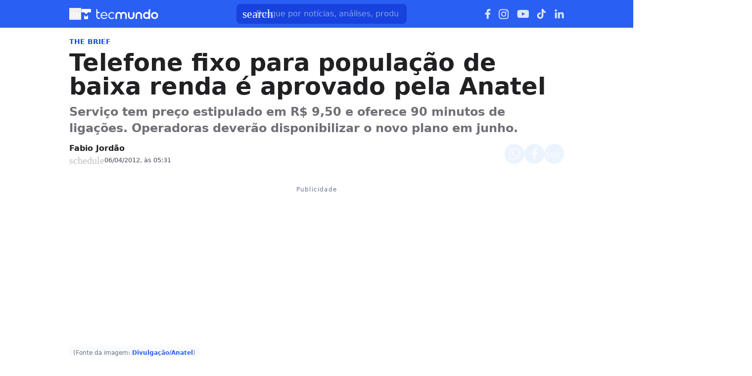

--- FILE ---
content_type: text/html; charset=utf-8
request_url: https://www.tecmundo.com.br/telefonia/21763-telefone-fixo-para-populacao-de-baixa-renda-e-aprovado-pela-anatel.htm
body_size: 25821
content:
<!DOCTYPE html><html lang="pt-BR"><head><meta charSet="utf-8"/><meta name="viewport" content="width=device-width, initial-scale=1"/><style id="theme-css">:root, .tecmundo-page { --tecmundo-blue-100: rgb(235 243 255); --tecmundo-blue-200: rgb(204 224 255); --tecmundo-blue-300: rgb(173 203 255); --tecmundo-blue-400: rgb(138 177 255); --tecmundo-blue-50: rgb(245 250 255); --tecmundo-blue-500: rgb(97 144 255); --tecmundo-blue-600-def: rgb(40 95 241); --tecmundo-blue-700: rgb(0 72 240); --tecmundo-blue-800: rgb(0 61 184); --tecmundo-blue-900: rgb(0 49 133); --tecmundo-blue-950: rgb(0 37 92); --tecmundo-cyan-100: rgb(228 251 250); --tecmundo-cyan-200: rgb(201 248 245); --tecmundo-cyan-300: rgb(165 243 238); --tecmundo-cyan-400: rgb(125 237 230); --tecmundo-cyan-50: rgb(242 253 252); --tecmundo-cyan-500-def: rgb(77 231 220); --tecmundo-cyan-600: rgb(29 211 199); --tecmundo-cyan-700: rgb(25 184 174); --tecmundo-cyan-800: rgb(21 157 148); --tecmundo-cyan-900: rgb(15 112 106); --tecmundo-cyan-950: rgb(10 76 72); --tecmundo-gray-100: rgb(228 230 234); --tecmundo-gray-200: rgb(209 210 214); --tecmundo-gray-300: rgb(190 191 195); --tecmundo-gray-400: rgb(171 172 176); --tecmundo-gray-50: rgb(245 246 250); --tecmundo-gray-500: rgb(112 113 118); --tecmundo-gray-600: rgb(88 89 92); --tecmundo-gray-700: rgb(71 72 75); --tecmundo-gray-800: rgb(46 47 50); --tecmundo-gray-900: rgb(33 33 36); --tecmundo-gray-950: rgb(18 18 21); --border-radius-base: 8px; --border-radius-small: 6px; --background: var(--white-100); --primary: var(--tecmundo-blue-600-def); --secondary: var(--tecmundo-cyan-500-def); --fill-brand: var(--tecmundo-blue-600-def); --fill-strong: var(--tecmundo-gray-300); --fill-medium: var(--tecmundo-gray-200); --fill-soft: var(--tecmundo-gray-100); --fill-weak: var(--tecmundo-gray-50); --fill-on-primary-medium: var(--tecmundo-blue-300); --fill-on-primary-soft: var(--tecmundo-blue-400); --fill-on-primary-strong: var(--tecmundo-blue-200); --fill-on-primary-weak: var(--tecmundo-blue-500); --fill-on-secondary-medium: var(--tecmundo-cyan-900); --fill-on-secondary-soft: var(--tecmundo-cyan-800); --fill-on-secondary-strong: var(--tecmundo-cyan-950); --fill-on-secondary-weak: var(--tecmundo-cyan-700); --fill-primary-medium: var(--tecmundo-blue-300); --fill-primary-soft: var(--tecmundo-blue-200); --fill-primary-strong: var(--tecmundo-blue-500); --fill-primary-weak: var(--tecmundo-blue-100); --fill-secondary-medium: var(--tecmundo-cyan-400); --fill-secondary-soft: var(--tecmundo-cyan-200); --fill-secondary-strong: var(--tecmundo-cyan-500-def); --fill-secondary-weak: var(--tecmundo-cyan-100); --stroke-strong: var(--tecmundo-gray-500); --stroke-medium: var(--tecmundo-gray-300); --stroke-weak: var(--tecmundo-gray-200); --stroke-on-primary-medium: var(--tecmundo-blue-300); --stroke-on-primary-strong: var(--tecmundo-blue-100); --stroke-on-primary-weak: var(--tecmundo-blue-400); --stroke-on-secondary-medium: var(--tecmundo-cyan-900); --stroke-on-secondary-strong: var(--tecmundo-cyan-950); --stroke-on-secondary-weak: var(--tecmundo-cyan-800); --stroke-primary-medium: var(--tecmundo-blue-400); --stroke-primary-strong: var(--tecmundo-blue-600-def); --stroke-primary-weak: var(--tecmundo-blue-300); --stroke-secondary-strong: var(--tecmundo-cyan-800); --stroke-secondary-weak: var(--tecmundo-cyan-700); --text-strong: var(--tecmundo-gray-900); --text-medium: var(--tecmundo-gray-700); --text-weak: var(--tecmundo-gray-500); --text-on-primary-medium: var(--tecmundo-blue-50); --text-on-primary-strong: var(--white-100); --text-on-primary-weak: var(--tecmundo-blue-100); --text-on-secondary-medium: var(--black-80); --text-on-secondary-strong: var(--black-90); --text-on-secondary-weak: var(--black-70); --text-primary-medium: var(--tecmundo-blue-600-def); --text-primary-strong: var(--tecmundo-blue-800); --text-primary-weak: var(--tecmundo-blue-500); --text-secondary-strong: var(--black-90); --text-secondary-weak: var(--tecmundo-cyan-950); --link-background: var(--transparent); --link-background-hover: var(--fill-primary-weak); --link-color: var(--tecmundo-blue-600-def); --link-color-hover: var(--tecmundo-blue-700); }</style><link rel="preload" href="/img/logos/tecmundo__white.svg" as="image" fetchPriority="high"/><title>Telefone fixo para população de baixa renda é aprovado pela Anatel | Telefonia</title><meta name="description" content="Serviço tem preço estipulado em R$ 9,50 e oferece 90 minutos de ligações. Operadoras deverão disponibilizar o novo plano em junho."/><link rel="canonical" href="https://www.tecmundo.com.br/telefonia/21763-telefone-fixo-para-populacao-de-baixa-renda-e-aprovado-pela-anatel.htm"/><meta name="robots" content="index,follow,max-snippet:-1,max-image-preview:large,max-video-preview:-1"/><meta property="og:locale" content="pt_BR"/><meta property="og:type" content="article"/><meta property="og:title" content="Telefone fixo para população de baixa renda é aprovado pela Anatel"/><meta property="og:description" content="Serviço tem preço estipulado em R$ 9,50 e oferece 90 minutos de ligações. Operadoras deverão disponibilizar o novo plano em junho."/><meta property="og:url" content="https://www.tecmundo.com.br/telefonia/21763-telefone-fixo-para-populacao-de-baixa-renda-e-aprovado-pela-anatel.htm"/><meta property="og:site_name" content="TecMundo: Tudo sobre Tecnologia, Entretenimento, Ciência e Games"/><meta property="article:published_time" content="2012-04-06T08:31:34.000Z"/><meta property="article:author" content="Fabio Jordão"/><meta property="og:image" content="https://tm.ibxk.com.br/2012/4/materias/2176369017.jpg?ims=1600x900/filters:format(jpg)"/><meta property="og:image:width" content="1280"/><meta property="og:image:height" content="605"/><meta property="og:image:type" content="image/jpg"/><meta property="twitter:title" content="Telefone fixo para população de baixa renda é aprovado pela Anatel"/><meta property="twitter:description" content="Serviço tem preço estipulado em R$ 9,50 e oferece 90 minutos de ligações. Operadoras deverão disponibilizar o novo plano em junho."/><meta property="twitter:image" content="https://tm.ibxk.com.br/2012/4/materias/2176369017.jpg?ims=1600x900/filters:format(jpg)"/><meta property="twitter:card" content="summary_large_image"/><meta property="twitter:site" content="@Tec_Mundo"/><meta name="next-head-count" content="25"/><meta http-equiv="Content-Language" content="pt-br"/><meta name="AUTHOR" content="TecMundo"/><meta name="COPYRIGHT" content="Copyright (c) Grupo NZN"/><meta name="RATING" content="GENERAL"/><meta name="theme-color" content="#295ff2"/><meta name="msapplication-TileColor" content="#ffffff"/><meta name="msapplication-TileImage" content="/favicons/favicon@144.png"/><meta name="google-signin-client_id" content="751803164508-rpnvktbdbog3j4503ode14edmbs04uia.apps.googleusercontent.com"/><meta name="adopt-website-id" content="86c4d5da-2821-4841-91e5-c806d25dc0fe"/><meta name="google-site-verification" content="3gEFztizK88TCscDlkhVw7nAN2hxjVFm5r1dQtxKgF4"/><meta name="lomadee" content="2324685"/><meta name="apple-mobile-web-app-capable" content="yes"/><meta name="mobile-web-app-capable" content="yes"/><meta name="apple-mobile-web-app-status-bar-style" content="default"/><meta name="apple-mobile-web-app-title" content="TecMundo"/><link rel="shortcut icon" href="https://tm.ibxk.com.br/tecmundo/favicon.ico"/><link rel="manifest" href="/manifest.json"/><link rel="icon" type="image/png" sizes="32x32" href="/favicons/favicon@32.png"/><link rel="icon" type="image/png" sizes="16x16" href="/favicons/favicon@16.png"/><link rel="apple-touch-icon" sizes="180x180" href="/favicons/favicon@180.png"/><link rel="apple-touch-icon" sizes="167x167" href="/favicons/favicon@167.png"/><link rel="apple-touch-icon" sizes="152x152" href="/favicons/favicon@152.png"/><link rel="apple-touch-icon" sizes="120x120" href="/favicons/favicon@120.png"/><link rel="preconnect" href="https://tm.ibxk.com.br" crossorigin="anonymous"/><link rel="preconnect" href="https://tm.jsuol.com.br"/><link rel="preconnect" href="http://tm.jsuol.com.br"/><link rel="preconnect" href="https://tm.uol.com.br"/><link rel="dns-prefetch" href="https://pagead2.googlesyndication.com"/><link rel="dns-prefetch" href="https://fonts.googleapis.com"/><link rel="dns-prefetch" href="https://tm.ibxk.com.br"/><link rel="dns-prefetch" href="https://tag.goadopt.io"/><link rel="dns-prefetch" href="https://tag.navdmp.com"/><link rel="dns-prefetch" href="https://tpc.googlesyndication.com"/><link rel="dns-prefetch" href="https://www.google-analytics.com"/><link rel="dns-prefetch" href="https://www.googletagmanager.com"/><link rel="dns-prefetch" href="https://www.googletagservices.com"/><link rel="dns-prefetch" href="https://securepubads.g.doubleclick.net"/><link rel="dns-prefetch" href="https://usr.navdmp.com"/><link rel="dns-prefetch" href="https://d.t.tailtarget.com"/><link rel="dns-prefetch" href="https://pagead2.googlesyndication.com"/><link rel="dns-prefetch" href="https://applets.ebxcdn.com"/><link rel="alternate" type="application/rss+xml" href="https://rss.tecmundo.com.br/feed"/><link rel="preload" href="/_next/static/media/f3598be354fd334e-s.p.woff2" as="font" type="font/woff2" crossorigin="anonymous" data-next-font="size-adjust"/><link rel="preload" href="/_next/static/media/de42cfb9a3b980ae-s.p.woff2" as="font" type="font/woff2" crossorigin="anonymous" data-next-font="size-adjust"/><script id="uol-script" data-nscript="beforeInteractive">
              (function () {
                window.universal_variable = window.universal_variable || {};
                window.universal_variable.dfp = window.universal_variable.dfp || {};
                window.uolads = window.uolad || [];

                //script para envio ao GA UOL o tipo do acesso (normal ou via refresh)
                var access_by_reload = 'nao'
                var access_data = performance?.getEntriesByType('navigation')[0]
                if(access_data && access_data.type == 'reload'){
                  access_by_reload = 'sim'
                }
                window.universal_variable.aud = window.universal_variable.aud || {};

                //ABTest videos GA UOL
                var slots = 10;
                var versionAB;
                var sendGaInfo = false;
                var path = window.location.pathname;
                var pathParts = path.split("/");
                var category = pathParts[1];
                if(category != 'voxel' && category != 'minha-serie' && category != 'produto' && category != 'ciencia' && category != 'mercado'){
                  sendGaInfo = true;
                }
                if (localStorage.getItem('version')) {
                  versionAB = localStorage.getItem('version');
                } else {
                  var random = Math.floor(Math.random() * slots);
                  versionAB = 'Slot ' + (random);
                  localStorage.setItem('version', versionAB);
                }
                var aBTestVideoResult = '';
                if (window.location.href.indexOf(".htm") > -1 && sendGaInfo) {
                  /*if(versionAB && (versionAB == 'Slot 0' || versionAB == 'Slot 1' || versionAB == 'Slot 2' || versionAB == 'Slot 3' || versionAB == 'Slot 4')) {
                    aBTestVideoResult = 'Membrana by ABTest';
                  }else if(versionAB && (versionAB == 'Slot 5' || versionAB == 'Slot 6' || versionAB == 'Slot 7' || versionAB == 'Slot 8' || versionAB == 'Slot 9')) {
                    aBTestVideoResult = 'Truvid by ABTest';
                  }*/
                  aBTestVideoResult = 'Truvid by ABTest';
                }
                window.universal_variable.aud.version = aBTestVideoResult

                window.universal_variable.aud.roomSource = access_by_reload
              })();
            </script><script id="navegg" type="text/javascript" data-nscript="beforeInteractive">
                (function(n, v, g) {
                  o = 'Navegg';
                  if (!n[o]) {
                    a = v.createElement('script');
                    a.src = g;
                    b = document.getElementsByTagName('script')[0];
                    b.parentNode.insertBefore(a, b);
                    n[o] = n[o] || function(parms) {
                      n[o].q = n[o].q || [];
                      n[o].q.push([this, parms])
                    };
                  }
                })
                (window, document, 'https://tag.navdmp.com/universal.min.js');
                window.naveggReady = window.naveggReady || [];
                window.nvg23902 = new Navegg({
                  acc: 23902
                });
              </script><link rel="preload" href="/_next/static/css/70eb7eeba82eb6eb.css" as="style"/><link rel="stylesheet" href="/_next/static/css/70eb7eeba82eb6eb.css" data-n-g=""/><link rel="preload" href="/_next/static/css/ef46db3751d8e999.css" as="style"/><link rel="stylesheet" href="/_next/static/css/ef46db3751d8e999.css" data-n-p=""/><link rel="preload" href="/_next/static/css/697c8a03e182631f.css" as="style"/><link rel="stylesheet" href="/_next/static/css/697c8a03e182631f.css" data-n-p=""/><link rel="preload" href="/_next/static/css/caeb3d2b933282c3.css" as="style"/><link rel="stylesheet" href="/_next/static/css/caeb3d2b933282c3.css" data-n-p=""/><link rel="preload" href="/_next/static/css/5134e429c10ab8b9.css" as="style"/><link rel="stylesheet" href="/_next/static/css/5134e429c10ab8b9.css" data-n-p=""/><link rel="preload" href="/_next/static/css/220762d61f705fde.css" as="style"/><link rel="stylesheet" href="/_next/static/css/220762d61f705fde.css"/><link rel="preload" href="/_next/static/css/f86c2759c5bcec07.css" as="style"/><link rel="stylesheet" href="/_next/static/css/f86c2759c5bcec07.css"/><link rel="preload" href="/_next/static/css/172db8f5bdebb83a.css" as="style"/><link rel="stylesheet" href="/_next/static/css/172db8f5bdebb83a.css"/><link rel="preload" href="/_next/static/css/295c07dcd84858c0.css" as="style"/><link rel="stylesheet" href="/_next/static/css/295c07dcd84858c0.css"/><noscript data-n-css=""></noscript><script defer="" nomodule="" src="/_next/static/chunks/polyfills-c67a75d1b6f99dc8.js"></script><script id="uoltm" src="https://tm.jsuol.com.br/uoltm.js?id=quheq9" async="" data-nscript="beforeInteractive"></script><script defer="" src="/_next/static/chunks/5635.d568cbb51d7f77a8.js"></script><script defer="" src="/_next/static/chunks/8777.d36e7d762a8610e4.js"></script><script defer="" src="/_next/static/chunks/6944.29f411bec6bbf994.js"></script><script defer="" src="/_next/static/chunks/9227.ca8ad2ddb1d8c29b.js"></script><script defer="" src="/_next/static/chunks/3800.093c432981097790.js"></script><script defer="" src="/_next/static/chunks/1343.5a0c2760dfcedbd6.js"></script><script defer="" src="/_next/static/chunks/4110.66f73a13544d917b.js"></script><script defer="" src="/_next/static/chunks/4484.d48086d86a473df1.js"></script><script src="/_next/static/chunks/webpack-eb1c077087778702.js" defer=""></script><script src="/_next/static/chunks/main-1e0ff7a75b179efc.js" defer=""></script><script src="/_next/static/chunks/pages/_app-ad41052ab0833a51.js" defer=""></script><script src="/_next/static/chunks/9043-4451e8fa6a802226.js" defer=""></script><script src="/_next/static/chunks/6695-e91a744bcdd124a0.js" defer=""></script><script src="/_next/static/chunks/2722-e73bd3cf1b787ab9.js" defer=""></script><script src="/_next/static/chunks/8189-38478d4305642d17.js" defer=""></script><script src="/_next/static/chunks/pages/%5Bcategory%5D/%5Bslug%5D-9352bdbbcbf045ec.js" defer=""></script><script src="/_next/static/Fb_CI1xptHWLMuXJP2HsV/_buildManifest.js" defer=""></script><script src="/_next/static/Fb_CI1xptHWLMuXJP2HsV/_ssgManifest.js" defer=""></script></head><body><noscript><iframe src="https://www.googletagmanager.com/ns.html?id=GTM-5L32PDBW" height="0" width="0" style="display:none;visibility:hidden"></iframe></noscript><div id="__next"><main class="content-area
        tecmundo-page __variable_8f38c6 __variable_8a8bb0 font-sans w-full"><header class="header__NzI05O bg-theme-fill-brand-base tecmundo"><div class="container mx-auto flex flex-wrap items-center justify-between w-full px-4 h-[56px]"><div class="flex items-center max-h-7 space-x-2"><div class="flex items-center gap-4"><button type="button" class="inline-flex cursor-pointer h-6 w-6 justify-center btn-open-menu" aria-label="Abrir menu de navegação" aria-haspopup="dialog"><span class="material-symbols-rounded icon  size-24__SLHopH " style="color:#FFF">menu</span></button><a href="https://www.tecmundo.com.br/" aria-label="Logo TecMundo" title="TecMundo: Tudo sobre Tecnologia, Entretenimento, Ciência e Games"><img alt="Logo TecMundo" fetchPriority="high" width="145" height="28" decoding="async" data-nimg="1" class="w-auto h-auto max-w-[156px] max-h-[28px]" style="color:transparent" src="/img/logos/tecmundo__white.svg"/></a></div></div><div class="relative max-w-full hidden sm:flex"><input type="text" name="q" placeholder="Busque por notícias, análises, produtos..." aria-label="TecMundoButtonSearch" autoComplete="off" id="searchMenuInput" class="w-full md:w-[344px] pl-10 px-4 py-2 outline-none text-base font-normal text-default-white rounded-lg bg-theme-fill-brand-dark placeholder:text-theme-typography-label-text-over-brand outline-1 outline-offset-0 hover:outline-theme-fill-brand-light focus:outline-[3px] focus:outline-theme-fill-brand-light transition-all border-none"/><label class="cursor-pointer"><div class="absolute left-3 flex items-center" style="top:50%;transform:translateY(-50%)"><span class="material-symbols-rounded icon  size-24__SLHopH " style="color:#fff">search</span></div></label></div><div class="flex items-center gap-4"><div class="hidden items-center space-x-4 sm:flex"><a href="https://www.facebook.com/tecmundo/?locale=pt_BR" aria-label="Ícone do Facebook" target="_blank" rel="noreferrer"><img alt="Ícone do Facebook" loading="lazy" width="12" height="20" decoding="async" data-nimg="1" class="opacity-85 hover:opacity-100 transition-opacity" style="color:transparent" src="/img/logos/facebook__white.svg"/></a><a href="https://www.instagram.com/tecmundo/?hl=en" aria-label="Ícone do Instagram" target="_blank" rel="noreferrer"><img alt="Ícone do Instagram" loading="lazy" width="21" height="21" decoding="async" data-nimg="1" class="opacity-85 hover:opacity-100 transition-opacity" style="color:transparent" src="/img/logos/instagram__white.svg"/></a><a href="https://www.youtube.com/@tecmundo?sub_confirmation=1" aria-label="Ícone do YouTube" target="_blank" rel="noreferrer"><img alt="Ícone do YouTube" loading="lazy" width="24" height="16" decoding="async" data-nimg="1" class="opacity-85 hover:opacity-100 transition-opacity" style="color:transparent" src="/img/logos/youtube__white.svg"/></a><a href="https://www.tiktok.com/@tecmundo?lang=en" aria-label="Ícone do TikTok" target="_blank" rel="noreferrer"><img alt="Ícone do TikTok" loading="lazy" width="20" height="24" decoding="async" data-nimg="1" class="opacity-85 hover:opacity-100 transition-opacity" style="color:transparent" src="/img/logos/tiktok__white.svg"/></a><a href="https://www.linkedin.com/company/tecmundo" aria-label="Ícone do LinkedIn" target="_blank" rel="noreferrer"><img alt="Ícone do LinkedIn" loading="lazy" width="19" height="19" decoding="async" data-nimg="1" class="opacity-85 hover:opacity-100 transition-opacity" style="color:transparent" src="/img/logos/linkedin__white.svg"/></a></div></div></div></header><script type="application/ld+json">{"@context":"https://schema.org","@graph":[{"@type":"NewsArticle","@id":"https://www.tecmundo.com.br/telefonia/21763-telefone-fixo-para-populacao-de-baixa-renda-e-aprovado-pela-anatel.htm","mainEntityOfPage":{"@type":"WebPage","@id":"https://www.tecmundo.com.br/telefonia/21763-telefone-fixo-para-populacao-de-baixa-renda-e-aprovado-pela-anatel.htm"},"headline":"Telefone fixo para população de baixa renda é aprovado pela Anatel","alternativeHeadline":"Serviço tem preço estipulado em R$ 9,50 e oferece 90 minutos de ligações. Operadoras deverão disponibilizar o novo plano em junho.","url":"https://www.tecmundo.com.br/telefonia/21763-telefone-fixo-para-populacao-de-baixa-renda-e-aprovado-pela-anatel.htm","articleBody":" (Fonte da imagem: Divulga&ccedil;&atilde;o/Anatel)\r\nNa &uacute;ltima quarta-feira (4 de abril), a Anatel aprovou o regulamento do &ldquo;telefone social&rdquo;. O servi&ccedil;o voltado &agrave; popula&ccedil;&atilde;o de baixa renda &eacute; conhecido como AICE (Acesso Individual Classe Especial) e oferece 90 minutos de liga&ccedil;&otilde;es. O pre&ccedil;o mensal estipulado &eacute; de R$ 9,50.\r\nApenas 22 milh&otilde;es de fam&iacute;lias que est&atilde;o cadastradas nos programas sociais do governo poder&atilde;o usufruir do novo plano. O servi&ccedil;o deve come&ccedil;ar a funcionar em junho, data em que completa 60 dias da publica&ccedil;&atilde;o do regulamento. Esses dois meses s&atilde;o necess&aacute;rios para que as operadoras possam organizar a infraestrutura do telefone social.\r\nAssinantes do antigo AICE poder&atilde;o migrar para o novo servi&ccedil;o, desde que estejam listados no cadastro &uacute;nico do governo federal. Usu&aacute;rios do plano anterior que n&atilde;o se encaixem nos requerimentos devem contar com ofertas das operadoras, as quais ser&atilde;o obrigadas a disponibilizar produtos semelhantes &mdash; tanto no pre&ccedil;o e quanto na minutagem.","datePublished":"2012-04-06T08:31:34.000Z","dateModified":"2012-04-06T08:31:34.000Z","inLanguage":"pt-BR","image":[{"@type":"ImageObject","url":null,"width":1200,"height":675},{"@type":"ImageObject","url":null,"width":1200,"height":900},{"@type":"ImageObject","url":null,"width":1200,"height":1200}],"author":{"@type":"Person","name":"Fabio Jordão","jobTitle":"","description":"","url":"https://www.tecmundo.com.br/autor/fabio-jordao","sameAs":["http://www.facebook.com/FabioMJordan"]},"publisher":{"@id":"http://www.tecmundo.com.br#organization"}},{"@type":"SearchAction","target":"https://www.tecmundo.com.br/busca/{search_term_string}","query-input":"required name=search_term_string"}]}</script><div id="container-area" class="container mx-auto px-0 text-l min-h-screen relative main_area__tK0LCg"><div class="grid grid-cols-1 bg-white md:p-4"><main><div class="w-full px-4 md:px-0 pt-4 md:pt-0"><div class="relative w-full flex gap-6 justify-end"><div class="fixed inset-x-0 top-0 z-[20] transition-all duration-300
          animate-moveOutTop
        " style="background:#285FF1;visibility:hidden"><div class="container mx-auto px-4 flex justify-between items-center h-[57px]"><p class="text-white font-semibold line-clamp-1">Telefone fixo para população de baixa renda é aprovado pela Anatel</p><div class="flex items-center justify-end p-1"></div></div></div></div><a href="/mercado" class="kicker__UdNIZf simple__3gHtTM !text-sm uppercase font-bold w-fit h-fit" style="color:#1844DD;background-color:#EEF5FF">The BRIEF</a><h1 class="text-3xl md:text-5xl mb-3 font-extrabold article-title__ZdiHiA">Telefone fixo para população de baixa renda é aprovado pela Anatel</h1><p class="text-lg/[1.3] md:text-2xl/[1.4] font-semibold my-3 article-call-text__3sQ29D">Serviço tem preço estipulado em R$ 9,50 e oferece 90 minutos de ligações. Operadoras deverão disponibilizar o novo plano em junho.</p><div class="text-sm pb-6 sm:mb-0 text-light-color-text-strong flex flex-col md:flex-row items-start md:items-center gap-3 md:gap-5"><div class="flex flex-col md:flex-row md:items-center justify-between w-full gap-2"><div class="flex items-start gap-2 w-full md:w-auto"><div class="flex flex-col justify-center"><div class="leading-none"><div class="flex flex-col w-fit"><a href="/autor/fabio-jordao" class="author_name__R01aoc
                    font-semibold text-base line-clamp-1 md:line-clamp-none tecmundo__0qJprP
                  ">Fabio Jordão</a></div></div><div class="flex gap-0.5 md:gap-2.5 text-[#464B59] mt-[2px] flex-wrap text-[13px]"><p class="flex items-center gap-1"><span class="material-symbols-rounded icon  size-20__kXIhfE " style="color:var(--stroke-medium)">schedule</span>06/04/2012, às 05:31</p></div></div></div><div class="flex flex-shrink-0 gap-2 mt-3 md:mt-0"><button class="button__KKnTS9 tecmundo__f8iqZE" style="color:#0048F0;border:none" aria-label="Botão de compartilhamento"><img alt="WhatsApp" loading="lazy" width="24" height="24" decoding="async" data-nimg="1" class="opacity-80 hover:opacity-100 transition-opacity" style="color:transparent" src="/img/logos/whatsapp__white.svg"/></button><button class="button__KKnTS9 tecmundo__f8iqZE" style="color:#0048F0;border:none" aria-label="Botão de compartilhamento"><img alt="Facebook" loading="lazy" width="13" height="24" decoding="async" data-nimg="1" class="opacity-80 hover:opacity-100 transition-opacity" style="color:transparent" src="/img/logos/facebook__white.svg"/></button><button class="button__KKnTS9 tecmundo__f8iqZE" style="color:#0048F0;border:none" aria-label="Botão de compartilhamento"><span class="material-symbols-rounded icon  size-24__SLHopH opacity-80 hover:opacity-100 transition-opacity" style="color:#fff">ios_share</span></button></div></div></div></div><div class="container_ads_placeholder__7pWgoW hmeio" data-label="Publicidade"><div></div></div><div class="flex flex-col md:flex-row md:mt-4 gap-6 mb-6"><div class="the-content__vGooTV lg:w-[596px]"><div id="main-content" class="article-main-text__o83Pe8 main_text"><p><span class="img-fc"><img src="https://tm.ibxk.com.br/2012/4/materias/79135329068186.jpg?ims=400x0/filters:quality(70)" srcSet="https://tm.ibxk.com.br/2012/4/materias/79135329068186.jpg?ims=400x0/filters:quality(70) 1x, https://tm.ibxk.com.br/2012/4/materias/79135329068186.jpg?ims=600x0/filters:quality(70) 1.5x, https://tm.ibxk.com.br/2012/4/materias/79135329068186.jpg?ims=800x0/filters:quality(70) 2x, https://tm.ibxk.com.br/2012/4/materias/79135329068186.jpg?ims=1200x0/filters:quality(70) 3x" sizes="100vw" width="400" height="300" alt="" class="smart_image__dySrPc w-full h-auto" loading="lazy" fetchPriority="auto" style="--aspect-ratio:auto"/><span class="desc"> (Fonte da imagem: <a href="http://www.anatel.gov.br/" target="_blank">Divulgação/Anatel</a>)</span></span></p>
<p>Na última quarta-feira (4 de abril), a Anatel aprovou o regulamento do “telefone social”. O serviço voltado à população de baixa renda é conhecido como AICE (Acesso Individual Classe Especial) e oferece 90 minutos de ligações. O preço mensal estipulado é de R$ 9,50.</p><div class="ads-video-player__3yMol1"><div class="container flex gap-2 items-center justify-start mb-4 border-t border-weak pt-3"><span class="material-symbols-rounded icon  size-24__SLHopH text-[var(--stroke-primary-strong)]">smart_display</span><h2 class="!text-lg text-strong !font-semibold !m-0">Nossos vídeos em destaque</h2></div><div class="video-slot__OxYQzX"></div></div>
<p>Apenas 22 milhões de famílias que estão cadastradas nos programas sociais do governo poderão usufruir do novo plano. O serviço deve começar a funcionar em junho, data em que completa 60 dias da publicação do regulamento. Esses dois meses são necessários para que as operadoras possam organizar a infraestrutura do telefone social.</p>
<p>Assinantes do antigo AICE poderão migrar para o novo serviço, desde que estejam listados no cadastro único do governo federal. Usuários do plano anterior que não se encaixem nos requerimentos devem contar com ofertas das operadoras, as quais serão obrigadas a disponibilizar produtos semelhantes — tanto no preço e quanto na minutagem.</p><div class="container_ads_placeholder__7pWgoW hmeio hidden-desktop" data-label="Publicidade"><div></div></div></div><div class="article-footer flex flex-col gap-6"><hr/><div class="article-tags-and-sources__r58rRT"><ul class="article-tags__v5iLhN"><li class="button-link__RIwsFd"><a href="/tags/telecomunicacoes" rel="noreferrer" class="button__ulLPMY tecmundo__jwzCwS default__hkBDgJ tag__qWm6FU  flex items-center justify-center gap-1 w-full" aria-label="Clique para ir para Telecomunicações"><span class="material-symbols-rounded icon  size-20__kXIhfE " style="color:var(--stroke-primary-medium)">tag</span><span class="button-label__EQHNXl">Telecomunicações</span></a></li><li class="button-link__RIwsFd"><a href="/tags/telefonia" rel="noreferrer" class="button__ulLPMY tecmundo__jwzCwS default__hkBDgJ tag__qWm6FU  flex items-center justify-center gap-1 w-full" aria-label="Clique para ir para Telefonia"><span class="material-symbols-rounded icon  size-20__kXIhfE " style="color:var(--stroke-primary-medium)">tag</span><span class="button-label__EQHNXl">Telefonia</span></a></li><li class="button-link__RIwsFd"><a href="/tags/anatel" rel="noreferrer" class="button__ulLPMY tecmundo__jwzCwS default__hkBDgJ tag__qWm6FU  flex items-center justify-center gap-1 w-full" aria-label="Clique para ir para Anatel"><span class="material-symbols-rounded icon  size-20__kXIhfE " style="color:var(--stroke-primary-medium)">tag</span><span class="button-label__EQHNXl">Anatel</span></a></li></ul></div><div class="article-footer--author infos"><hr class="mb-4"/><div class="flex items-center gap-2"><div class="flex flex-col w-fit"><a href="/autor/fabio-jordao" class="author_name__R01aoc
                    font-semibold text-base line-clamp-1 md:line-clamp-none tecmundo__0qJprP
                  ">Fabio Jordão</a></div></div><div class="flex flex-col w-fit"><div class="flex items-center gap-2 flex-start tecmundo__0qJprP"><a href="http://www.facebook.com/FabioMJordan" class="icon_button__xyoMGc tecmundo__0qJprP" aria-label="Facebook do(a) autor(a)"><svg width="32" height="32" viewBox="0 0 32 32" fill="none" xmlns="http://www.w3.org/2000/svg"><path xmlns="http://www.w3.org/2000/svg" d="M6 16C6 20.95 9.6 25.05 14.35 25.9L14.4091 25.8516C14.4061 25.8511 14.403 25.8505 14.4 25.85V18.8H11.9V16H14.4V13.8C14.4 11.3 16 9.89999 18.3 9.89999C19 9.89999 19.8 9.99999 20.5 10.1V12.65H19.2C18 12.65 17.7 13.25 17.7 14.05V16H20.35L19.9 18.8H17.7V25.85C17.6695 25.8555 17.6391 25.8609 17.6086 25.8661L17.65 25.9C22.4 25.05 26 20.95 26 16C26 10.5 21.5 6 16 6C10.5 6 6 10.5 6 16Z" fill="#0048F0"></path></svg></a></div></div></div><div><div data-type="_mgwidget" data-widget-id="1919872"></div></div><section class="special_offers__1pIQ3L w-full layout_compact__fFhRDO "><div class="flex justify-between items-start relative "><div class="flex items-start md:items-start gap-1 md:mx-0  "><div class="w-8 h-8 flex items-center justify-center"><span class="material-symbols-rounded icon  size-32__qBdGv5 " style="color:#295FF2">local_mall</span></div><div class="flex gap-1 sm:items-baseline sm:gap-2 flex-wrap flex-col"><h2 class="text-xl text-[var(--text-strong)] font-semibold">Ofertas TecMundo</h2><span class="text-sm text-[var(--text-weak)] font-normal">Atualizado há 2 semanas</span></div></div><div class="hidden md:block"><div class="hidden md:block arrows-area mx-4"><button class="bg-[#B3B3B3] bg-opacity-0.8 rounded-full size-6 inline-flex cursor-pointer items-center justify-center pr-[2px] pb-[1px] custom_btn_prev arrow mr-3 [.swiper-button-disabled]:bg-opacity-30" aria-label="Botão de navegação para a esquerda"><span class="material-symbols-rounded icon  size-20__kXIhfE " style="color:#FFF">keyboard_arrow_left</span></button><button class="bg-[#B3B3B3] bg-opacity-0.8 rounded-full size-6 inline-flex cursor-pointer items-center justify-center pl-[2px] pb-[1px] custom_btn_next arrow" aria-label="Botão de navegação para a direita"><span class="material-symbols-rounded icon  size-20__kXIhfE " style="color:#FFF">keyboard_arrow_right</span></button></div></div></div><div class="flex overflow-x-auto py-4 slim-scrollbar whitespace-nowrap -mr-4 md:mr-0"><button class="
        button_control__CovZtK 
        guia-de-compras__U0AOLM 
        selected__YOrx7l
      ">Todas</button><button class="
        button_control__CovZtK 
        guia-de-compras__U0AOLM 
        default__cufYUo
      ">Eletro</button><button class="
        button_control__CovZtK 
        guia-de-compras__U0AOLM 
        default__cufYUo
      ">Áudio</button><button class="
        button_control__CovZtK 
        guia-de-compras__U0AOLM 
        default__cufYUo
      ">Softwares</button><button class="
        button_control__CovZtK 
        guia-de-compras__U0AOLM 
        default__cufYUo
      ">Gamer</button><button class="
        button_control__CovZtK 
        guia-de-compras__U0AOLM 
        default__cufYUo
      ">Celulares</button><button class="
        button_control__CovZtK 
        guia-de-compras__U0AOLM 
        default__cufYUo
      ">Informática</button></div><div class="hidden md:block "><div class="swiper my-4"><div class="swiper-wrapper"><div class="swiper-slide" style="width:280px"><a href="https://amzn.to/45msATZ" target="_blank" title="Air Fryer EOS Family Chef Gourmet, 8L" rel="noopener noreferrer" class="offer_card__FSO2Mn pt-6 md:py-0 flex-row md:flex-col gap-4 md:gap-0 flex-shrink-0 w-[280px] "><img alt="Air Fryer EOS Family Chef Gourmet, 8L" loading="lazy" width="280" height="186" decoding="async" data-nimg="1" class="object-contain image_product__M9y6Uc " style="color:transparent" src="https://tm.ibxk.com.br/2026/01/07/air_fryer_eos_7f3ddaffd4.jpg?ims=fit-in/280x186/filters:quality(70)"/><div class="flex flex-col flex-1"><div class="flex items-center justify-stretch gap-1 mt-2 mb-1 h-6"><span class="text-xs text-white bg-[#285FF1] font-bold w-fit rounded-full px-2 py-1">32% off</span><p class="font-semibold text-sm text-[#285FF1]">Espaçosa!</p></div><h3 class="font-semibold text-base line-clamp-2 text-[#1E222F]">Air Fryer EOS Family Chef Gourmet, 8L</h3><p class="text-xl font-bold text-[#34A94A] mt-2">R$ 217,00</p><div class="flex items-center gap-1 mt-2 text-xs text-gray-500 w-full md:border-none md:pb-0"><span>Eletro</span> <span>•</span><span>amazon.com.br</span><span class="material-symbols-rounded icon is-fill__1nFyI0 size-20__kXIhfE " style="color:#BEBFC3">new_releases</span></div></div></a></div><div class="swiper-slide" style="width:280px"><a href="https://tidd.ly/4blo0sE" target="_blank" title="Soundbar Samsung HW-B400F/ZD 2.0 Canais " rel="noopener noreferrer" class="offer_card__FSO2Mn pt-6 md:py-0 flex-row md:flex-col gap-4 md:gap-0 flex-shrink-0 w-[280px] "><img alt="Soundbar Samsung HW-B400F/ZD 2.0 Canais " loading="lazy" width="280" height="186" decoding="async" data-nimg="1" class="object-contain image_product__M9y6Uc " style="color:transparent" src="https://tm.ibxk.com.br/2026/01/06/soundbar_samsung2_0b2f91d486.jpg?ims=fit-in/280x186/filters:quality(70)"/><div class="flex flex-col flex-1"><div class="flex items-center justify-stretch gap-1 mt-2 mb-1 h-6"><span class="text-xs text-white bg-[#285FF1] font-bold w-fit rounded-full px-2 py-1">27% off</span><p class="font-semibold text-sm text-[#285FF1]">Oferta!</p></div><h3 class="font-semibold text-base line-clamp-2 text-[#1E222F]">Soundbar Samsung HW-B400F/ZD 2.0 Canais </h3><p class="text-xl font-bold text-[#34A94A] mt-2">R$ 629,00</p><div class="flex items-center gap-1 mt-2 text-xs text-gray-500 w-full md:border-none md:pb-0"><span>Áudio</span> <span>•</span><span>casasbahia.com.br</span><span class="material-symbols-rounded icon is-fill__1nFyI0 size-20__kXIhfE " style="color:#BEBFC3">new_releases</span></div></div></a></div><div class="swiper-slide" style="width:280px"><a href="https://divulgador.magalu.com/-Ro5WRe2" target="_blank" title="Caixa de Som Bluetooth JBL Flip Essential 2" rel="noopener noreferrer" class="offer_card__FSO2Mn pt-6 md:py-0 flex-row md:flex-col gap-4 md:gap-0 flex-shrink-0 w-[280px] "><img alt="Caixa de Som Bluetooth JBL Flip Essential 2" loading="lazy" width="280" height="186" decoding="async" data-nimg="1" class="object-contain image_product__M9y6Uc " style="color:transparent" src="https://tm.ibxk.com.br/2026/01/05/Caixa_de_Som_Bluetooth_JBL_FLIP_ESSENTIAL_2_39c27c3592.jpg?ims=fit-in/280x186/filters:quality(70)"/><div class="flex flex-col flex-1"><div class="flex items-center justify-stretch gap-1 mt-2 mb-1 h-6"><span class="text-xs text-white bg-[#285FF1] font-bold w-fit rounded-full px-2 py-1">21% off</span><p class="font-semibold text-sm text-[#285FF1]">Imperdível!</p></div><h3 class="font-semibold text-base line-clamp-2 text-[#1E222F]">Caixa de Som Bluetooth JBL Flip Essential 2</h3><p class="text-xl font-bold text-[#34A94A] mt-2">R$ 494,10</p><div class="flex items-center gap-1 mt-2 text-xs text-gray-500 w-full md:border-none md:pb-0"><span>Áudio</span> <span>•</span><span>magazineluiza.com.br</span><span class="material-symbols-rounded icon is-fill__1nFyI0 size-20__kXIhfE " style="color:#BEBFC3">new_releases</span></div></div></a></div><div class="swiper-slide" style="width:280px"><a href="https://amzn.to/4jnKStA" target="_blank" title="Headphone Bluetooth TAA4216BK/00" rel="noopener noreferrer" class="offer_card__FSO2Mn pt-6 md:py-0 flex-row md:flex-col gap-4 md:gap-0 flex-shrink-0 w-[280px] "><img alt="Headphone Bluetooth TAA4216BK/00" loading="lazy" width="280" height="186" decoding="async" data-nimg="1" class="object-contain image_product__M9y6Uc " style="color:transparent" src="https://tm.ibxk.com.br/2026/01/05/headphone_philips_34f28c8ddc.jpg?ims=fit-in/280x186/filters:quality(70)"/><div class="flex flex-col flex-1"><div class="flex items-center justify-stretch gap-1 mt-2 mb-1 h-6"><span class="text-xs text-white bg-[#285FF1] font-bold w-fit rounded-full px-2 py-1">54% off</span><p class="font-semibold text-sm text-[#285FF1]">Oportunidade!</p></div><h3 class="font-semibold text-base line-clamp-2 text-[#1E222F]">Headphone Bluetooth TAA4216BK/00</h3><p class="text-xl font-bold text-[#34A94A] mt-2">R$ 184,00</p><div class="flex items-center gap-1 mt-2 text-xs text-gray-500 w-full md:border-none md:pb-0"><span>Áudio</span> <span>•</span><span>amazon.com.br</span><span class="material-symbols-rounded icon is-fill__1nFyI0 size-20__kXIhfE " style="color:#BEBFC3">new_releases</span></div></div></a></div><div class="swiper-slide" style="width:280px"><a href="https://s.shopee.com.br/3qGcjCmPll" target="_blank" title="Liquidificador Mondial L‑99" rel="noopener noreferrer" class="offer_card__FSO2Mn pt-6 md:py-0 flex-row md:flex-col gap-4 md:gap-0 flex-shrink-0 w-[280px] "><img alt="Liquidificador Mondial L‑99" loading="lazy" width="280" height="186" decoding="async" data-nimg="1" class="object-contain image_product__M9y6Uc " style="color:transparent" src="https://tm.ibxk.com.br/2026/01/05/br_11134207_7r98o_mc83lzgskp284e_155dceeeaf.jpg?ims=fit-in/280x186/filters:quality(70)"/><div class="flex flex-col flex-1"><div class="flex items-center justify-stretch gap-1 mt-2 mb-1 h-6"><span class="text-xs text-white bg-[#285FF1] font-bold w-fit rounded-full px-2 py-1">42% off</span><p class="font-semibold text-sm text-[#285FF1]">Oferta!</p></div><h3 class="font-semibold text-base line-clamp-2 text-[#1E222F]">Liquidificador Mondial L‑99</h3><p class="text-xl font-bold text-[#34A94A] mt-2">R$ 99,99</p><div class="flex items-center gap-1 mt-2 text-xs text-gray-500 w-full md:border-none md:pb-0"><span>Eletro</span> <span>•</span><span>shopee.com.br</span><span class="material-symbols-rounded icon is-fill__1nFyI0 size-20__kXIhfE " style="color:#BEBFC3">new_releases</span></div></div></a></div><div class="swiper-slide" style="width:280px"><a href="https://br.norton.com/?irgwc=1&amp;afsrc=1&amp;clickid=yZOxInVEXxycRyvzQsyGxQM4UkpQRYWubVMkWc0&amp;adid=275243&amp;IRID=1244036&amp;source=ir&amp;sharedid=&amp;sid=&amp;ir_partnerid=1244036&amp;ir_adid=275243&amp;ir_campaignid=4405" target="_blank" title="Norton VPN" rel="noopener noreferrer" class="offer_card__FSO2Mn pt-6 md:py-0 flex-row md:flex-col gap-4 md:gap-0 flex-shrink-0 w-[280px] "><img alt="Norton VPN" loading="lazy" width="280" height="186" decoding="async" data-nimg="1" class="object-contain image_product__M9y6Uc " style="color:transparent" src="https://tm.ibxk.com.br/2025/12/19/undefined_5405ce474f.png?ims=fit-in/280x186/filters:quality(70)"/><div class="flex flex-col flex-1"><div class="flex items-center justify-stretch gap-1 mt-2 mb-1 h-6"><span class="text-xs text-white bg-[#285FF1] font-bold w-fit rounded-full px-2 py-1">38% off</span><p class="font-semibold text-sm text-[#285FF1]">Teste grátis!</p></div><h3 class="font-semibold text-base line-clamp-2 text-[#1E222F]">Norton VPN</h3><p class="text-xl font-bold text-[#34A94A] mt-2">R$ 49,00</p><div class="flex items-center gap-1 mt-2 text-xs text-gray-500 w-full md:border-none md:pb-0"><span>Softwares</span> <span>•</span><span>br.norton.com</span><span class="material-symbols-rounded icon is-fill__1nFyI0 size-20__kXIhfE " style="color:#BEBFC3">new_releases</span></div></div></a></div><div class="swiper-slide" style="width:280px"><a href="/guia-de-compras" title="Ir para: Confira todas as ofertas" class="cta_card__Xa3qEb"><span class="material-symbols-rounded icon is-fill__1nFyI0 size-32__qBdGv5 " style="color:#4DE7DC">local_mall</span><h3 class="text-xl font-semibold">Guia de Compras TecMundo</h3><p class="text-sm">As melhores promoções e cupons para sua próxima compra!</p><span class="bg-[#EBF3FF] h-[36px] flex items-center rounded-lg min-w-[32px] text-xs text-[#003DB8] px-3 mt-6 font-semibold">Confira todas as ofertas</span></a></div></div></div></div><div class="md:hidden "><div class="swiper pb-4 !-mr-4 sm:mt-4"><div class="swiper-wrapper"><div class="swiper-slide" style="width:280px"><a href="https://amzn.to/45msATZ" target="_blank" title="Air Fryer EOS Family Chef Gourmet, 8L" rel="noopener noreferrer" class="offer_card__FSO2Mn pt-6 md:py-0 flex-row md:flex-col gap-4 md:gap-0 flex-shrink-0 w-[280px] "><img alt="Air Fryer EOS Family Chef Gourmet, 8L" loading="lazy" width="280" height="186" decoding="async" data-nimg="1" class="object-contain image_product__M9y6Uc " style="color:transparent" src="https://tm.ibxk.com.br/2026/01/07/air_fryer_eos_7f3ddaffd4.jpg?ims=fit-in/280x186/filters:quality(70)"/><div class="flex flex-col flex-1"><div class="flex items-center justify-stretch gap-1 mt-2 mb-1 h-6"><span class="text-xs text-white bg-[#285FF1] font-bold w-fit rounded-full px-2 py-1">32% off</span><p class="font-semibold text-sm text-[#285FF1]">Espaçosa!</p></div><h3 class="font-semibold text-base line-clamp-2 text-[#1E222F]">Air Fryer EOS Family Chef Gourmet, 8L</h3><p class="text-xl font-bold text-[#34A94A] mt-2">R$ 217,00</p><div class="flex items-center gap-1 mt-2 text-xs text-gray-500 w-full md:border-none md:pb-0"><span>Eletro</span> <span>•</span><span>amazon.com.br</span><span class="material-symbols-rounded icon is-fill__1nFyI0 size-20__kXIhfE " style="color:#BEBFC3">new_releases</span></div></div></a></div><div class="swiper-slide" style="width:280px"><a href="https://tidd.ly/4blo0sE" target="_blank" title="Soundbar Samsung HW-B400F/ZD 2.0 Canais " rel="noopener noreferrer" class="offer_card__FSO2Mn pt-6 md:py-0 flex-row md:flex-col gap-4 md:gap-0 flex-shrink-0 w-[280px] "><img alt="Soundbar Samsung HW-B400F/ZD 2.0 Canais " loading="lazy" width="280" height="186" decoding="async" data-nimg="1" class="object-contain image_product__M9y6Uc " style="color:transparent" src="https://tm.ibxk.com.br/2026/01/06/soundbar_samsung2_0b2f91d486.jpg?ims=fit-in/280x186/filters:quality(70)"/><div class="flex flex-col flex-1"><div class="flex items-center justify-stretch gap-1 mt-2 mb-1 h-6"><span class="text-xs text-white bg-[#285FF1] font-bold w-fit rounded-full px-2 py-1">27% off</span><p class="font-semibold text-sm text-[#285FF1]">Oferta!</p></div><h3 class="font-semibold text-base line-clamp-2 text-[#1E222F]">Soundbar Samsung HW-B400F/ZD 2.0 Canais </h3><p class="text-xl font-bold text-[#34A94A] mt-2">R$ 629,00</p><div class="flex items-center gap-1 mt-2 text-xs text-gray-500 w-full md:border-none md:pb-0"><span>Áudio</span> <span>•</span><span>casasbahia.com.br</span><span class="material-symbols-rounded icon is-fill__1nFyI0 size-20__kXIhfE " style="color:#BEBFC3">new_releases</span></div></div></a></div><div class="swiper-slide" style="width:280px"><a href="https://divulgador.magalu.com/-Ro5WRe2" target="_blank" title="Caixa de Som Bluetooth JBL Flip Essential 2" rel="noopener noreferrer" class="offer_card__FSO2Mn pt-6 md:py-0 flex-row md:flex-col gap-4 md:gap-0 flex-shrink-0 w-[280px] "><img alt="Caixa de Som Bluetooth JBL Flip Essential 2" loading="lazy" width="280" height="186" decoding="async" data-nimg="1" class="object-contain image_product__M9y6Uc " style="color:transparent" src="https://tm.ibxk.com.br/2026/01/05/Caixa_de_Som_Bluetooth_JBL_FLIP_ESSENTIAL_2_39c27c3592.jpg?ims=fit-in/280x186/filters:quality(70)"/><div class="flex flex-col flex-1"><div class="flex items-center justify-stretch gap-1 mt-2 mb-1 h-6"><span class="text-xs text-white bg-[#285FF1] font-bold w-fit rounded-full px-2 py-1">21% off</span><p class="font-semibold text-sm text-[#285FF1]">Imperdível!</p></div><h3 class="font-semibold text-base line-clamp-2 text-[#1E222F]">Caixa de Som Bluetooth JBL Flip Essential 2</h3><p class="text-xl font-bold text-[#34A94A] mt-2">R$ 494,10</p><div class="flex items-center gap-1 mt-2 text-xs text-gray-500 w-full md:border-none md:pb-0"><span>Áudio</span> <span>•</span><span>magazineluiza.com.br</span><span class="material-symbols-rounded icon is-fill__1nFyI0 size-20__kXIhfE " style="color:#BEBFC3">new_releases</span></div></div></a></div><div class="swiper-slide" style="width:280px"><a href="https://amzn.to/4jnKStA" target="_blank" title="Headphone Bluetooth TAA4216BK/00" rel="noopener noreferrer" class="offer_card__FSO2Mn pt-6 md:py-0 flex-row md:flex-col gap-4 md:gap-0 flex-shrink-0 w-[280px] "><img alt="Headphone Bluetooth TAA4216BK/00" loading="lazy" width="280" height="186" decoding="async" data-nimg="1" class="object-contain image_product__M9y6Uc " style="color:transparent" src="https://tm.ibxk.com.br/2026/01/05/headphone_philips_34f28c8ddc.jpg?ims=fit-in/280x186/filters:quality(70)"/><div class="flex flex-col flex-1"><div class="flex items-center justify-stretch gap-1 mt-2 mb-1 h-6"><span class="text-xs text-white bg-[#285FF1] font-bold w-fit rounded-full px-2 py-1">54% off</span><p class="font-semibold text-sm text-[#285FF1]">Oportunidade!</p></div><h3 class="font-semibold text-base line-clamp-2 text-[#1E222F]">Headphone Bluetooth TAA4216BK/00</h3><p class="text-xl font-bold text-[#34A94A] mt-2">R$ 184,00</p><div class="flex items-center gap-1 mt-2 text-xs text-gray-500 w-full md:border-none md:pb-0"><span>Áudio</span> <span>•</span><span>amazon.com.br</span><span class="material-symbols-rounded icon is-fill__1nFyI0 size-20__kXIhfE " style="color:#BEBFC3">new_releases</span></div></div></a></div><div class="swiper-slide" style="width:280px"><a href="https://s.shopee.com.br/3qGcjCmPll" target="_blank" title="Liquidificador Mondial L‑99" rel="noopener noreferrer" class="offer_card__FSO2Mn pt-6 md:py-0 flex-row md:flex-col gap-4 md:gap-0 flex-shrink-0 w-[280px] "><img alt="Liquidificador Mondial L‑99" loading="lazy" width="280" height="186" decoding="async" data-nimg="1" class="object-contain image_product__M9y6Uc " style="color:transparent" src="https://tm.ibxk.com.br/2026/01/05/br_11134207_7r98o_mc83lzgskp284e_155dceeeaf.jpg?ims=fit-in/280x186/filters:quality(70)"/><div class="flex flex-col flex-1"><div class="flex items-center justify-stretch gap-1 mt-2 mb-1 h-6"><span class="text-xs text-white bg-[#285FF1] font-bold w-fit rounded-full px-2 py-1">42% off</span><p class="font-semibold text-sm text-[#285FF1]">Oferta!</p></div><h3 class="font-semibold text-base line-clamp-2 text-[#1E222F]">Liquidificador Mondial L‑99</h3><p class="text-xl font-bold text-[#34A94A] mt-2">R$ 99,99</p><div class="flex items-center gap-1 mt-2 text-xs text-gray-500 w-full md:border-none md:pb-0"><span>Eletro</span> <span>•</span><span>shopee.com.br</span><span class="material-symbols-rounded icon is-fill__1nFyI0 size-20__kXIhfE " style="color:#BEBFC3">new_releases</span></div></div></a></div><div class="swiper-slide" style="width:280px"><a href="https://br.norton.com/?irgwc=1&amp;afsrc=1&amp;clickid=yZOxInVEXxycRyvzQsyGxQM4UkpQRYWubVMkWc0&amp;adid=275243&amp;IRID=1244036&amp;source=ir&amp;sharedid=&amp;sid=&amp;ir_partnerid=1244036&amp;ir_adid=275243&amp;ir_campaignid=4405" target="_blank" title="Norton VPN" rel="noopener noreferrer" class="offer_card__FSO2Mn pt-6 md:py-0 flex-row md:flex-col gap-4 md:gap-0 flex-shrink-0 w-[280px] "><img alt="Norton VPN" loading="lazy" width="280" height="186" decoding="async" data-nimg="1" class="object-contain image_product__M9y6Uc " style="color:transparent" src="https://tm.ibxk.com.br/2025/12/19/undefined_5405ce474f.png?ims=fit-in/280x186/filters:quality(70)"/><div class="flex flex-col flex-1"><div class="flex items-center justify-stretch gap-1 mt-2 mb-1 h-6"><span class="text-xs text-white bg-[#285FF1] font-bold w-fit rounded-full px-2 py-1">38% off</span><p class="font-semibold text-sm text-[#285FF1]">Teste grátis!</p></div><h3 class="font-semibold text-base line-clamp-2 text-[#1E222F]">Norton VPN</h3><p class="text-xl font-bold text-[#34A94A] mt-2">R$ 49,00</p><div class="flex items-center gap-1 mt-2 text-xs text-gray-500 w-full md:border-none md:pb-0"><span>Softwares</span> <span>•</span><span>br.norton.com</span><span class="material-symbols-rounded icon is-fill__1nFyI0 size-20__kXIhfE " style="color:#BEBFC3">new_releases</span></div></div></a></div><div class="swiper-slide" style="width:280px"><a href="/guia-de-compras" title="Ir para: Confira todas as ofertas" class="cta_card__Xa3qEb"><span class="material-symbols-rounded icon is-fill__1nFyI0 size-32__qBdGv5 " style="color:#4DE7DC">local_mall</span><h3 class="text-xl font-semibold">Guia de Compras TecMundo</h3><p class="text-sm">As melhores promoções e cupons para sua próxima compra!</p><span class="bg-[#EBF3FF] h-[36px] flex items-center rounded-lg min-w-[32px] text-xs text-[#003DB8] px-3 mt-6 font-semibold">Confira todas as ofertas</span></a></div></div></div></div></section></div></div><aside class="the-sidebar container flex flex-col gap-6 md:gap-8 px-4 md:px-0 md:w-[380px] md:min-w-[380px]"><div class="hidden md:block md:relative md:h-screen"><div class="md:sticky md:top-14 md:self-start"><div class="container_ads_placeholder__7pWgoW vmeio hidden-mobile" data-label="Publicidade"><div></div></div></div></div><section class="videos_shorts__jNsfVP rounded-base"><div class="flex gap-4 items-center justify-between sm:pr-0 border-b border-custom-divider-stroke-weak py-3 mr-0"><div class="flex gap-3 items-center justify-start mx-6"><span class="material-symbols-rounded icon is-fill__1nFyI0 size-32__qBdGv5 " style="color:var(--stroke-primary-strong)">play_circle</span><h2 class="text-xl md:text-2xl text-strong font-semibold">Shorts</h2></div><div class="hidden md:block arrows-area mx-6"><button class="bg-black bg-opacity-80 rounded-full size-6 inline-flex cursor-pointer items-center justify-center pr-[2px] pb-[1px] custom_prev arrow mr-3 [.swiper-button-disabled]:bg-opacity-30" aria-label="Botão de navegação para a esquerda"><span class="material-symbols-rounded icon  size-20__kXIhfE " style="color:#fff">keyboard_arrow_left</span></button><button class="bg-black bg-opacity-80 rounded-full size-6 inline-flex cursor-pointer items-center justify-center pl-[2px] pb-[1px] custom_next arrow" aria-label="Botão de navegação para a direita"><span class="material-symbols-rounded icon  size-20__kXIhfE " style="color:#fff">keyboard_arrow_right</span></button></div></div><div class="swiper shorts__OORUja" id="tecmundo"><div class="swiper-wrapper"><div class="swiper-slide"><a href="https://www.youtube.com/shorts/ZO4pJSwXYhg" title="Ninguém vai espiar a sua tela no Galaxy S26 👀 #Samsung #GalaxyS26 #GalaxyS26Ultra"><div class="short_container__baPnP6 image-container relative item-thumb-video mb-2 overflow-hidden hover:shadow-lg"><span class="material-symbols-rounded icon is-fill__1nFyI0 size-24__SLHopH iconPlay" style="color:#fff">play_arrow</span><img alt="Imagem de Ninguém vai espiar a sua tela no Galaxy S26 👀 #Samsung #GalaxyS26 #GalaxyS26Ultra" title="Ninguém vai espiar a sua tela no Galaxy S26 👀 #Samsung #GalaxyS26 #GalaxyS26Ultra" loading="lazy" width="232" height="412" decoding="async" data-nimg="1" class="short_image__eFXf6Z" style="color:transparent" src="https://i.ytimg.com/vi/ZO4pJSwXYhg/sddefault.jpg"/><div class="info__YWBoWH tecmundo__Si2AmX absolute bottom-0 left-0 right-0 py-8 px-4"><div class="kicker__UdNIZf right-block-dark__Zi7qln !text-sm uppercase font-bold w-fit h-fit">TecMundo<span class="square__UWqcgU" style="background-color:#FFF"></span></div><h3 class="text-base text-white mt-1 font-semibold line-clamp-3">Ninguém vai espiar a sua tela no Galaxy S26 👀 #Samsung #GalaxyS26 #GalaxyS26Ultra</h3></div></div></a></div><div class="swiper-slide"><a href="https://www.youtube.com/shorts/g2Pb4YUzT1M" title="VÍDEO MAIS LONGE DO YOUTUBE TEM 140 ANOS?!?!"><div class="short_container__baPnP6 image-container relative item-thumb-video mb-2 overflow-hidden hover:shadow-lg"><span class="material-symbols-rounded icon is-fill__1nFyI0 size-24__SLHopH iconPlay" style="color:#fff">play_arrow</span><img alt="Imagem de VÍDEO MAIS LONGE DO YOUTUBE TEM 140 ANOS?!?!" title="VÍDEO MAIS LONGE DO YOUTUBE TEM 140 ANOS?!?!" loading="lazy" width="232" height="412" decoding="async" data-nimg="1" class="short_image__eFXf6Z" style="color:transparent" src="https://i.ytimg.com/vi/g2Pb4YUzT1M/sddefault.jpg"/><div class="info__YWBoWH tecmundo__Si2AmX absolute bottom-0 left-0 right-0 py-8 px-4"><div class="kicker__UdNIZf right-block-dark__Zi7qln !text-sm uppercase font-bold w-fit h-fit">TecMundo<span class="square__UWqcgU" style="background-color:#FFF"></span></div><h3 class="text-base text-white mt-1 font-semibold line-clamp-3">VÍDEO MAIS LONGE DO YOUTUBE TEM 140 ANOS?!?!</h3></div></div></a></div><div class="swiper-slide"><a href="https://www.youtube.com/shorts/BBbvTExvT1o" title="GÓTICA DE DIREITA É FAKE E ENGANA SEGUIDORES"><div class="short_container__baPnP6 image-container relative item-thumb-video mb-2 overflow-hidden hover:shadow-lg"><span class="material-symbols-rounded icon is-fill__1nFyI0 size-24__SLHopH iconPlay" style="color:#fff">play_arrow</span><img alt="Imagem de GÓTICA DE DIREITA É FAKE E ENGANA SEGUIDORES" title="GÓTICA DE DIREITA É FAKE E ENGANA SEGUIDORES" loading="lazy" width="232" height="412" decoding="async" data-nimg="1" class="short_image__eFXf6Z" style="color:transparent" src="https://i.ytimg.com/vi/BBbvTExvT1o/sddefault.jpg"/><div class="info__YWBoWH tecmundo__Si2AmX absolute bottom-0 left-0 right-0 py-8 px-4"><div class="kicker__UdNIZf right-block-dark__Zi7qln !text-sm uppercase font-bold w-fit h-fit">TecMundo<span class="square__UWqcgU" style="background-color:#FFF"></span></div><h3 class="text-base text-white mt-1 font-semibold line-clamp-3">GÓTICA DE DIREITA É FAKE E ENGANA SEGUIDORES</h3></div></div></a></div><div class="swiper-slide"><a href="https://www.youtube.com/shorts/urNEsbwkH9I" title="GIGANTE VOADOR: CHINA TESTA DIRIGÍVEL QUE GERA MEGAWATTS!"><div class="short_container__baPnP6 image-container relative item-thumb-video mb-2 overflow-hidden hover:shadow-lg"><span class="material-symbols-rounded icon is-fill__1nFyI0 size-24__SLHopH iconPlay" style="color:#fff">play_arrow</span><img alt="Imagem de GIGANTE VOADOR: CHINA TESTA DIRIGÍVEL QUE GERA MEGAWATTS!" title="GIGANTE VOADOR: CHINA TESTA DIRIGÍVEL QUE GERA MEGAWATTS!" loading="lazy" width="232" height="412" decoding="async" data-nimg="1" class="short_image__eFXf6Z" style="color:transparent" src="https://i.ytimg.com/vi/urNEsbwkH9I/sddefault.jpg"/><div class="info__YWBoWH tecmundo__Si2AmX absolute bottom-0 left-0 right-0 py-8 px-4"><div class="kicker__UdNIZf right-block-dark__Zi7qln !text-sm uppercase font-bold w-fit h-fit">TecMundo<span class="square__UWqcgU" style="background-color:#FFF"></span></div><h3 class="text-base text-white mt-1 font-semibold line-clamp-3">GIGANTE VOADOR: CHINA TESTA DIRIGÍVEL QUE GERA MEGAWATTS!</h3></div></div></a></div><div class="swiper-slide"><a href="https://www.youtube.com/shorts/kQO91iaOAO0" title="Kali Reis de JUSTIÇA ARTIFICIAL comentou com o Minha Série sobre avanço da IA! #chrispratt #kalireis"><div class="short_container__baPnP6 image-container relative item-thumb-video mb-2 overflow-hidden hover:shadow-lg"><span class="material-symbols-rounded icon is-fill__1nFyI0 size-24__SLHopH iconPlay" style="color:#fff">play_arrow</span><img alt="Imagem de Kali Reis de JUSTIÇA ARTIFICIAL comentou com o Minha Série sobre avanço da IA! #chrispratt #kalireis" title="Kali Reis de JUSTIÇA ARTIFICIAL comentou com o Minha Série sobre avanço da IA! #chrispratt #kalireis" loading="lazy" width="232" height="412" decoding="async" data-nimg="1" class="short_image__eFXf6Z" style="color:transparent" src="https://i.ytimg.com/vi/kQO91iaOAO0/sddefault.jpg"/><div class="info__YWBoWH tecmundo__Si2AmX absolute bottom-0 left-0 right-0 py-8 px-4"><div class="kicker__UdNIZf right-block-dark__Zi7qln !text-sm uppercase font-bold w-fit h-fit">Minha Série<span class="square__UWqcgU" style="background-color:#FFF"></span></div><h3 class="text-base text-white mt-1 font-semibold line-clamp-3">Kali Reis de JUSTIÇA ARTIFICIAL comentou com o Minha Série sobre avanço da IA! #chrispratt #kalireis</h3></div></div></a></div><div class="swiper-slide"><a href="https://www.youtube.com/shorts/53eTWBUDrx8" title="VOVÓ JOGA MINECRAFT PARA PAGAR TRATAMENTO DO NETO"><div class="short_container__baPnP6 image-container relative item-thumb-video mb-2 overflow-hidden hover:shadow-lg"><span class="material-symbols-rounded icon is-fill__1nFyI0 size-24__SLHopH iconPlay" style="color:#fff">play_arrow</span><img alt="Imagem de VOVÓ JOGA MINECRAFT PARA PAGAR TRATAMENTO DO NETO" title="VOVÓ JOGA MINECRAFT PARA PAGAR TRATAMENTO DO NETO" loading="lazy" width="232" height="412" decoding="async" data-nimg="1" class="short_image__eFXf6Z" style="color:transparent" src="https://i.ytimg.com/vi/53eTWBUDrx8/sddefault.jpg"/><div class="info__YWBoWH tecmundo__Si2AmX absolute bottom-0 left-0 right-0 py-8 px-4"><div class="kicker__UdNIZf right-block-dark__Zi7qln !text-sm uppercase font-bold w-fit h-fit">TecMundo<span class="square__UWqcgU" style="background-color:#FFF"></span></div><h3 class="text-base text-white mt-1 font-semibold line-clamp-3">VOVÓ JOGA MINECRAFT PARA PAGAR TRATAMENTO DO NETO</h3></div></div></a></div></div><div class="swiper-pagination"></div></div></section><section class="sidebar_container__FKXlHF rounded-base"><div class="widget_container__exb1VD relative bg-[#26272B] py-10 px-6 flex gap-2 items-center"><div class="content__GNyVq1 w-full relative"><h2 class="text-white text-3xl md:text-4xl font-semibold md:w-[419px]">Os<!-- --> <span style="color:#6887DF">melhores descontos</span> <!-- -->da internet estão aqui!</h2><p class="text-white/80 text-base font-medium mt-[14px] mb-8 md:w-[419px]">A maior e melhor curadoria de cupons e ofertas selecionados diariamente pra você.</p><div class="btn_cta__4u6Prc relative flex flex-col md:flex-row gap-4 mt-5 z-10"><a href="https://www.tecmundo.com.br/tags/descontos?utm_source=tecmundo&amp;utm_medium=materias&amp;utm_campaign=widget_cupons" rel="noreferrer" class="button__ulLPMY tecmundo__jwzCwS default__hkBDgJ coupon__GHqoak  flex items-center justify-center gap-1 w-auto" aria-label="Clique para ir para Confira as ofertas do dia"><span class="button-label__EQHNXl">Confira as ofertas do dia</span></a><a href="https://bit.ly/41f7wwN" rel="noreferrer" class="button__ulLPMY tecmundo__jwzCwS default__hkBDgJ whatsapp__NWUErj  flex items-center justify-center gap-1 w-auto" aria-label="Clique para ir para Receber pelo WhatsApp"><img alt="Tecmundo" loading="lazy" width="22" height="22" decoding="async" data-nimg="1" style="color:transparent" src="/img/logos/whatsapp__black.svg"/><span class="button-label__EQHNXl">Receber pelo WhatsApp</span></a></div></div><div class="swiper swiper_container w-full"><div class="swiper-wrapper"><div class="swiper-slide flex items-center justify-center"><div class="coupon_card__UY2Hrf w-[130px] h-[164px] bg-white rounded-lg shadow-lg"><a href="https://www.tecmundo.com.br/produto/402694-cupom-kabum.htm?utm_source=tecmundo&amp;utm_medium=materias&amp;utm_campaign=widget_cupons" rel="sponsored" target="_self" title="Ir para cupom: KaBuM!" class="flex flex-col h-full"><div class="flex justify-center items-center h-[60px] border-b-2 border-dashed border-custom-divider-stroke-weak w-full"><h3 class="text-[#26272b] text-sm font-bold text-center line-clamp-2 px-2">KaBuM!</h3></div><div class="flex flex-1 items-center justify-center px-2"><p class="text-[#26272b] text-sm text-center leading-snug line-clamp-3">Cupom KaBuM: 10% off</p></div></a></div></div><div class="swiper-slide flex items-center justify-center"><div class="coupon_card__UY2Hrf w-[130px] h-[164px] bg-white rounded-lg shadow-lg"><a href="https://www.tecmundo.com.br/produto/402724-cupom-samsung.htm?utm_source=tecmundo&amp;utm_medium=materias&amp;utm_campaign=widget_cupons" rel="sponsored" target="_self" title="Ir para cupom: Samsung" class="flex flex-col h-full"><div class="flex justify-center items-center h-[60px] border-b-2 border-dashed border-custom-divider-stroke-weak w-full"><h3 class="text-[#26272b] text-sm font-bold text-center line-clamp-2 px-2">Samsung</h3></div><div class="flex flex-1 items-center justify-center px-2"><p class="text-[#26272b] text-sm text-center leading-snug line-clamp-3">Cupom Celular Samsung: 44% off</p></div></a></div></div><div class="swiper-slide flex items-center justify-center"><div class="coupon_card__UY2Hrf w-[130px] h-[164px] bg-white rounded-lg shadow-lg"><a href="https://www.tecmundo.com.br/produto/402698-cupom-dell.htm?utm_source=tecmundo&amp;utm_medium=materias&amp;utm_campaign=widget_cupons" rel="sponsored" target="_self" title="Ir para cupom: Dell" class="flex flex-col h-full"><div class="flex justify-center items-center h-[60px] border-b-2 border-dashed border-custom-divider-stroke-weak w-full"><h3 class="text-[#26272b] text-sm font-bold text-center line-clamp-2 px-2">Dell</h3></div><div class="flex flex-1 items-center justify-center px-2"><p class="text-[#26272b] text-sm text-center leading-snug line-clamp-3">EXCLUSIVO! Cupom  de Desconto Dell: 5% off</p></div></a></div></div><div class="swiper-slide flex items-center justify-center"><div class="coupon_card__UY2Hrf w-[130px] h-[164px] bg-white rounded-lg shadow-lg"><a href="https://www.tecmundo.com.br/produto/402699-cupom-amazon.htm?utm_source=tecmundo&amp;utm_medium=materias&amp;utm_campaign=widget_cupons" rel="sponsored" target="_self" title="Ir para cupom: Amazon" class="flex flex-col h-full"><div class="flex justify-center items-center h-[60px] border-b-2 border-dashed border-custom-divider-stroke-weak w-full"><h3 class="text-[#26272b] text-sm font-bold text-center line-clamp-2 px-2">Amazon</h3></div><div class="flex flex-1 items-center justify-center px-2"><p class="text-[#26272b] text-sm text-center leading-snug line-clamp-3">Cupom Amazon: 15% off</p></div></a></div></div><div class="swiper-slide flex items-center justify-center"><div class="coupon_card__UY2Hrf w-[130px] h-[164px] bg-white rounded-lg shadow-lg"><a href="https://www.tecmundo.com.br/produto/402697-cupom-casas-bahia.htm?utm_source=tecmundo&amp;utm_medium=materias&amp;utm_campaign=widget_cupons" rel="sponsored" target="_self" title="Ir para cupom: Casas Bahia" class="flex flex-col h-full"><div class="flex justify-center items-center h-[60px] border-b-2 border-dashed border-custom-divider-stroke-weak w-full"><h3 class="text-[#26272b] text-sm font-bold text-center line-clamp-2 px-2">Casas Bahia</h3></div><div class="flex flex-1 items-center justify-center px-2"><p class="text-[#26272b] text-sm text-center leading-snug line-clamp-3">20% off no Cupom de Desconto Casas Bahia</p></div></a></div></div><div class="swiper-slide flex items-center justify-center"><div class="coupon_card__UY2Hrf w-[130px] h-[164px] bg-white rounded-lg shadow-lg"><a href="https://www.tecmundo.com.br/produto/402730-cupom-fast-shop.htm?utm_source=tecmundo&amp;utm_medium=materias&amp;utm_campaign=widget_cupons" rel="sponsored" target="_self" title="Ir para cupom: Fast Shop" class="flex flex-col h-full"><div class="flex justify-center items-center h-[60px] border-b-2 border-dashed border-custom-divider-stroke-weak w-full"><h3 class="text-[#26272b] text-sm font-bold text-center line-clamp-2 px-2">Fast Shop</h3></div><div class="flex flex-1 items-center justify-center px-2"><p class="text-[#26272b] text-sm text-center leading-snug line-clamp-3">Cupom Fast Shop App: 5% off</p></div></a></div></div><div class="swiper-slide flex items-center justify-center"><div class="coupon_card__UY2Hrf w-[130px] h-[164px] bg-white rounded-lg shadow-lg"><a href="https://www.tecmundo.com.br/produto/402694-cupom-kabum.htm?utm_source=tecmundo&amp;utm_medium=materias&amp;utm_campaign=widget_cupons" rel="sponsored" target="_self" title="Ir para cupom: KaBuM!" class="flex flex-col h-full"><div class="flex justify-center items-center h-[60px] border-b-2 border-dashed border-custom-divider-stroke-weak w-full"><h3 class="text-[#26272b] text-sm font-bold text-center line-clamp-2 px-2">KaBuM!</h3></div><div class="flex flex-1 items-center justify-center px-2"><p class="text-[#26272b] text-sm text-center leading-snug line-clamp-3">Cupom KaBuM: 10% off</p></div></a></div></div><div class="swiper-slide flex items-center justify-center"><div class="coupon_card__UY2Hrf w-[130px] h-[164px] bg-white rounded-lg shadow-lg"><a href="https://www.tecmundo.com.br/produto/402724-cupom-samsung.htm?utm_source=tecmundo&amp;utm_medium=materias&amp;utm_campaign=widget_cupons" rel="sponsored" target="_self" title="Ir para cupom: Samsung" class="flex flex-col h-full"><div class="flex justify-center items-center h-[60px] border-b-2 border-dashed border-custom-divider-stroke-weak w-full"><h3 class="text-[#26272b] text-sm font-bold text-center line-clamp-2 px-2">Samsung</h3></div><div class="flex flex-1 items-center justify-center px-2"><p class="text-[#26272b] text-sm text-center leading-snug line-clamp-3">Cupom Celular Samsung: 44% off</p></div></a></div></div><div class="swiper-slide flex items-center justify-center"><div class="coupon_card__UY2Hrf w-[130px] h-[164px] bg-white rounded-lg shadow-lg"><a href="https://www.tecmundo.com.br/produto/402698-cupom-dell.htm?utm_source=tecmundo&amp;utm_medium=materias&amp;utm_campaign=widget_cupons" rel="sponsored" target="_self" title="Ir para cupom: Dell" class="flex flex-col h-full"><div class="flex justify-center items-center h-[60px] border-b-2 border-dashed border-custom-divider-stroke-weak w-full"><h3 class="text-[#26272b] text-sm font-bold text-center line-clamp-2 px-2">Dell</h3></div><div class="flex flex-1 items-center justify-center px-2"><p class="text-[#26272b] text-sm text-center leading-snug line-clamp-3">EXCLUSIVO! Cupom  de Desconto Dell: 5% off</p></div></a></div></div><div class="swiper-slide flex items-center justify-center"><div class="coupon_card__UY2Hrf w-[130px] h-[164px] bg-white rounded-lg shadow-lg"><a href="https://www.tecmundo.com.br/produto/402699-cupom-amazon.htm?utm_source=tecmundo&amp;utm_medium=materias&amp;utm_campaign=widget_cupons" rel="sponsored" target="_self" title="Ir para cupom: Amazon" class="flex flex-col h-full"><div class="flex justify-center items-center h-[60px] border-b-2 border-dashed border-custom-divider-stroke-weak w-full"><h3 class="text-[#26272b] text-sm font-bold text-center line-clamp-2 px-2">Amazon</h3></div><div class="flex flex-1 items-center justify-center px-2"><p class="text-[#26272b] text-sm text-center leading-snug line-clamp-3">Cupom Amazon: 15% off</p></div></a></div></div><div class="swiper-slide flex items-center justify-center"><div class="coupon_card__UY2Hrf w-[130px] h-[164px] bg-white rounded-lg shadow-lg"><a href="https://www.tecmundo.com.br/produto/402697-cupom-casas-bahia.htm?utm_source=tecmundo&amp;utm_medium=materias&amp;utm_campaign=widget_cupons" rel="sponsored" target="_self" title="Ir para cupom: Casas Bahia" class="flex flex-col h-full"><div class="flex justify-center items-center h-[60px] border-b-2 border-dashed border-custom-divider-stroke-weak w-full"><h3 class="text-[#26272b] text-sm font-bold text-center line-clamp-2 px-2">Casas Bahia</h3></div><div class="flex flex-1 items-center justify-center px-2"><p class="text-[#26272b] text-sm text-center leading-snug line-clamp-3">20% off no Cupom de Desconto Casas Bahia</p></div></a></div></div><div class="swiper-slide flex items-center justify-center"><div class="coupon_card__UY2Hrf w-[130px] h-[164px] bg-white rounded-lg shadow-lg"><a href="https://www.tecmundo.com.br/produto/402730-cupom-fast-shop.htm?utm_source=tecmundo&amp;utm_medium=materias&amp;utm_campaign=widget_cupons" rel="sponsored" target="_self" title="Ir para cupom: Fast Shop" class="flex flex-col h-full"><div class="flex justify-center items-center h-[60px] border-b-2 border-dashed border-custom-divider-stroke-weak w-full"><h3 class="text-[#26272b] text-sm font-bold text-center line-clamp-2 px-2">Fast Shop</h3></div><div class="flex flex-1 items-center justify-center px-2"><p class="text-[#26272b] text-sm text-center leading-snug line-clamp-3">Cupom Fast Shop App: 5% off</p></div></a></div></div><div class="swiper-slide flex items-center justify-center"><div class="coupon_card__UY2Hrf w-[130px] h-[164px] bg-white rounded-lg shadow-lg"><a href="https://www.tecmundo.com.br/produto/402694-cupom-kabum.htm?utm_source=tecmundo&amp;utm_medium=materias&amp;utm_campaign=widget_cupons" rel="sponsored" target="_self" title="Ir para cupom: KaBuM!" class="flex flex-col h-full"><div class="flex justify-center items-center h-[60px] border-b-2 border-dashed border-custom-divider-stroke-weak w-full"><h3 class="text-[#26272b] text-sm font-bold text-center line-clamp-2 px-2">KaBuM!</h3></div><div class="flex flex-1 items-center justify-center px-2"><p class="text-[#26272b] text-sm text-center leading-snug line-clamp-3">Cupom KaBuM: 10% off</p></div></a></div></div><div class="swiper-slide flex items-center justify-center"><div class="coupon_card__UY2Hrf w-[130px] h-[164px] bg-white rounded-lg shadow-lg"><a href="https://www.tecmundo.com.br/produto/402724-cupom-samsung.htm?utm_source=tecmundo&amp;utm_medium=materias&amp;utm_campaign=widget_cupons" rel="sponsored" target="_self" title="Ir para cupom: Samsung" class="flex flex-col h-full"><div class="flex justify-center items-center h-[60px] border-b-2 border-dashed border-custom-divider-stroke-weak w-full"><h3 class="text-[#26272b] text-sm font-bold text-center line-clamp-2 px-2">Samsung</h3></div><div class="flex flex-1 items-center justify-center px-2"><p class="text-[#26272b] text-sm text-center leading-snug line-clamp-3">Cupom Celular Samsung: 44% off</p></div></a></div></div><div class="swiper-slide flex items-center justify-center"><div class="coupon_card__UY2Hrf w-[130px] h-[164px] bg-white rounded-lg shadow-lg"><a href="https://www.tecmundo.com.br/produto/402698-cupom-dell.htm?utm_source=tecmundo&amp;utm_medium=materias&amp;utm_campaign=widget_cupons" rel="sponsored" target="_self" title="Ir para cupom: Dell" class="flex flex-col h-full"><div class="flex justify-center items-center h-[60px] border-b-2 border-dashed border-custom-divider-stroke-weak w-full"><h3 class="text-[#26272b] text-sm font-bold text-center line-clamp-2 px-2">Dell</h3></div><div class="flex flex-1 items-center justify-center px-2"><p class="text-[#26272b] text-sm text-center leading-snug line-clamp-3">EXCLUSIVO! Cupom  de Desconto Dell: 5% off</p></div></a></div></div><div class="swiper-slide flex items-center justify-center"><div class="coupon_card__UY2Hrf w-[130px] h-[164px] bg-white rounded-lg shadow-lg"><a href="https://www.tecmundo.com.br/produto/402699-cupom-amazon.htm?utm_source=tecmundo&amp;utm_medium=materias&amp;utm_campaign=widget_cupons" rel="sponsored" target="_self" title="Ir para cupom: Amazon" class="flex flex-col h-full"><div class="flex justify-center items-center h-[60px] border-b-2 border-dashed border-custom-divider-stroke-weak w-full"><h3 class="text-[#26272b] text-sm font-bold text-center line-clamp-2 px-2">Amazon</h3></div><div class="flex flex-1 items-center justify-center px-2"><p class="text-[#26272b] text-sm text-center leading-snug line-clamp-3">Cupom Amazon: 15% off</p></div></a></div></div><div class="swiper-slide flex items-center justify-center"><div class="coupon_card__UY2Hrf w-[130px] h-[164px] bg-white rounded-lg shadow-lg"><a href="https://www.tecmundo.com.br/produto/402697-cupom-casas-bahia.htm?utm_source=tecmundo&amp;utm_medium=materias&amp;utm_campaign=widget_cupons" rel="sponsored" target="_self" title="Ir para cupom: Casas Bahia" class="flex flex-col h-full"><div class="flex justify-center items-center h-[60px] border-b-2 border-dashed border-custom-divider-stroke-weak w-full"><h3 class="text-[#26272b] text-sm font-bold text-center line-clamp-2 px-2">Casas Bahia</h3></div><div class="flex flex-1 items-center justify-center px-2"><p class="text-[#26272b] text-sm text-center leading-snug line-clamp-3">20% off no Cupom de Desconto Casas Bahia</p></div></a></div></div><div class="swiper-slide flex items-center justify-center"><div class="coupon_card__UY2Hrf w-[130px] h-[164px] bg-white rounded-lg shadow-lg"><a href="https://www.tecmundo.com.br/produto/402730-cupom-fast-shop.htm?utm_source=tecmundo&amp;utm_medium=materias&amp;utm_campaign=widget_cupons" rel="sponsored" target="_self" title="Ir para cupom: Fast Shop" class="flex flex-col h-full"><div class="flex justify-center items-center h-[60px] border-b-2 border-dashed border-custom-divider-stroke-weak w-full"><h3 class="text-[#26272b] text-sm font-bold text-center line-clamp-2 px-2">Fast Shop</h3></div><div class="flex flex-1 items-center justify-center px-2"><p class="text-[#26272b] text-sm text-center leading-snug line-clamp-3">Cupom Fast Shop App: 5% off</p></div></a></div></div><div class="swiper-slide flex items-center justify-center"><div class="coupon_card__UY2Hrf w-[130px] h-[164px] bg-white rounded-lg shadow-lg"><a href="https://www.tecmundo.com.br/produto/402694-cupom-kabum.htm?utm_source=tecmundo&amp;utm_medium=materias&amp;utm_campaign=widget_cupons" rel="sponsored" target="_self" title="Ir para cupom: KaBuM!" class="flex flex-col h-full"><div class="flex justify-center items-center h-[60px] border-b-2 border-dashed border-custom-divider-stroke-weak w-full"><h3 class="text-[#26272b] text-sm font-bold text-center line-clamp-2 px-2">KaBuM!</h3></div><div class="flex flex-1 items-center justify-center px-2"><p class="text-[#26272b] text-sm text-center leading-snug line-clamp-3">Cupom KaBuM: 10% off</p></div></a></div></div><div class="swiper-slide flex items-center justify-center"><div class="coupon_card__UY2Hrf w-[130px] h-[164px] bg-white rounded-lg shadow-lg"><a href="https://www.tecmundo.com.br/produto/402724-cupom-samsung.htm?utm_source=tecmundo&amp;utm_medium=materias&amp;utm_campaign=widget_cupons" rel="sponsored" target="_self" title="Ir para cupom: Samsung" class="flex flex-col h-full"><div class="flex justify-center items-center h-[60px] border-b-2 border-dashed border-custom-divider-stroke-weak w-full"><h3 class="text-[#26272b] text-sm font-bold text-center line-clamp-2 px-2">Samsung</h3></div><div class="flex flex-1 items-center justify-center px-2"><p class="text-[#26272b] text-sm text-center leading-snug line-clamp-3">Cupom Celular Samsung: 44% off</p></div></a></div></div><div class="swiper-slide flex items-center justify-center"><div class="coupon_card__UY2Hrf w-[130px] h-[164px] bg-white rounded-lg shadow-lg"><a href="https://www.tecmundo.com.br/produto/402698-cupom-dell.htm?utm_source=tecmundo&amp;utm_medium=materias&amp;utm_campaign=widget_cupons" rel="sponsored" target="_self" title="Ir para cupom: Dell" class="flex flex-col h-full"><div class="flex justify-center items-center h-[60px] border-b-2 border-dashed border-custom-divider-stroke-weak w-full"><h3 class="text-[#26272b] text-sm font-bold text-center line-clamp-2 px-2">Dell</h3></div><div class="flex flex-1 items-center justify-center px-2"><p class="text-[#26272b] text-sm text-center leading-snug line-clamp-3">EXCLUSIVO! Cupom  de Desconto Dell: 5% off</p></div></a></div></div><div class="swiper-slide flex items-center justify-center"><div class="coupon_card__UY2Hrf w-[130px] h-[164px] bg-white rounded-lg shadow-lg"><a href="https://www.tecmundo.com.br/produto/402699-cupom-amazon.htm?utm_source=tecmundo&amp;utm_medium=materias&amp;utm_campaign=widget_cupons" rel="sponsored" target="_self" title="Ir para cupom: Amazon" class="flex flex-col h-full"><div class="flex justify-center items-center h-[60px] border-b-2 border-dashed border-custom-divider-stroke-weak w-full"><h3 class="text-[#26272b] text-sm font-bold text-center line-clamp-2 px-2">Amazon</h3></div><div class="flex flex-1 items-center justify-center px-2"><p class="text-[#26272b] text-sm text-center leading-snug line-clamp-3">Cupom Amazon: 15% off</p></div></a></div></div><div class="swiper-slide flex items-center justify-center"><div class="coupon_card__UY2Hrf w-[130px] h-[164px] bg-white rounded-lg shadow-lg"><a href="https://www.tecmundo.com.br/produto/402697-cupom-casas-bahia.htm?utm_source=tecmundo&amp;utm_medium=materias&amp;utm_campaign=widget_cupons" rel="sponsored" target="_self" title="Ir para cupom: Casas Bahia" class="flex flex-col h-full"><div class="flex justify-center items-center h-[60px] border-b-2 border-dashed border-custom-divider-stroke-weak w-full"><h3 class="text-[#26272b] text-sm font-bold text-center line-clamp-2 px-2">Casas Bahia</h3></div><div class="flex flex-1 items-center justify-center px-2"><p class="text-[#26272b] text-sm text-center leading-snug line-clamp-3">20% off no Cupom de Desconto Casas Bahia</p></div></a></div></div><div class="swiper-slide flex items-center justify-center"><div class="coupon_card__UY2Hrf w-[130px] h-[164px] bg-white rounded-lg shadow-lg"><a href="https://www.tecmundo.com.br/produto/402730-cupom-fast-shop.htm?utm_source=tecmundo&amp;utm_medium=materias&amp;utm_campaign=widget_cupons" rel="sponsored" target="_self" title="Ir para cupom: Fast Shop" class="flex flex-col h-full"><div class="flex justify-center items-center h-[60px] border-b-2 border-dashed border-custom-divider-stroke-weak w-full"><h3 class="text-[#26272b] text-sm font-bold text-center line-clamp-2 px-2">Fast Shop</h3></div><div class="flex flex-1 items-center justify-center px-2"><p class="text-[#26272b] text-sm text-center leading-snug line-clamp-3">Cupom Fast Shop App: 5% off</p></div></a></div></div></div></div></div></section></aside></div><section class="continue-here__wrapper__UWYpuB swiper__T6ojxE
        p-4 md:px-0"><div class="container flex gap-2 items-center justify-start mb-4 border-t border-weak pt-3"><span class="material-symbols-rounded icon is-fill__1nFyI0 size-32__qBdGv5 text-[var(--fill-brand)]">star</span><h2 class="text-xl md:text-2xl text-strong font-semibold">Continue por aqui</h2></div><div class="swiper swiper_container max-w-screen-xl mx-auto"><div class="swiper-wrapper"><div class="swiper-slide relative"><a href="http://estadao.com.br/" target="_blank" rel="noopener noreferrer" title="Estadão"><div class="relative overflow-hidden rounded-base"><img src="https://tm.ibxk.com.br/2025/10/07/Tec_Mundo_Continue_por_aqui_Thumbs_Estadao_23b0ee44b4.jpg?ims=160x160/filters:quality(70)" srcSet="https://tm.ibxk.com.br/2025/10/07/Tec_Mundo_Continue_por_aqui_Thumbs_Estadao_23b0ee44b4.jpg?ims=160x160/filters:quality(70) 1x, https://tm.ibxk.com.br/2025/10/07/Tec_Mundo_Continue_por_aqui_Thumbs_Estadao_23b0ee44b4.jpg?ims=240x240/filters:quality(70) 1.5x, https://tm.ibxk.com.br/2025/10/07/Tec_Mundo_Continue_por_aqui_Thumbs_Estadao_23b0ee44b4.jpg?ims=320x320/filters:quality(70) 2x, https://tm.ibxk.com.br/2025/10/07/Tec_Mundo_Continue_por_aqui_Thumbs_Estadao_23b0ee44b4.jpg?ims=480x480/filters:quality(70) 3x" sizes="100vw" width="160" height="160" alt="Imagem de Estadão" class="smart_image__dySrPc thumbnail__2Pu0A3" loading="lazy" fetchPriority="auto" style="--aspect-ratio:160/160"/></div><div class="title_container__0HdsfT"><span class="title__ojnrIL">Estadão</span></div></a></div><div class="swiper-slide relative"><a href="/tags/produtos" target="_self" title="Lançamentos"><div class="relative overflow-hidden rounded-base"><img src="https://tm.ibxk.com.br/2025/09/26/Tec_Mundo_Continue_por_aqui_Thumbs_Lancamentos_6669592db9.jpg?ims=160x160/filters:quality(70)" srcSet="https://tm.ibxk.com.br/2025/09/26/Tec_Mundo_Continue_por_aqui_Thumbs_Lancamentos_6669592db9.jpg?ims=160x160/filters:quality(70) 1x, https://tm.ibxk.com.br/2025/09/26/Tec_Mundo_Continue_por_aqui_Thumbs_Lancamentos_6669592db9.jpg?ims=240x240/filters:quality(70) 1.5x, https://tm.ibxk.com.br/2025/09/26/Tec_Mundo_Continue_por_aqui_Thumbs_Lancamentos_6669592db9.jpg?ims=320x320/filters:quality(70) 2x, https://tm.ibxk.com.br/2025/09/26/Tec_Mundo_Continue_por_aqui_Thumbs_Lancamentos_6669592db9.jpg?ims=480x480/filters:quality(70) 3x" sizes="100vw" width="160" height="160" alt="Imagem de Lançamentos" class="smart_image__dySrPc thumbnail__2Pu0A3" loading="lazy" fetchPriority="auto" style="--aspect-ratio:160/160"/></div><div class="title_container__0HdsfT"><span class="title__ojnrIL">Lançamentos</span></div></a></div><div class="swiper-slide relative"><a href="/produto" target="_self" title="Gadgets"><div class="relative overflow-hidden rounded-base"><img src="https://tm.ibxk.com.br/2025/09/26/Tec_Mundo_Continue_por_aqui_Thumbs_Gadgets_4940371bab.jpg?ims=160x160/filters:quality(70)" srcSet="https://tm.ibxk.com.br/2025/09/26/Tec_Mundo_Continue_por_aqui_Thumbs_Gadgets_4940371bab.jpg?ims=160x160/filters:quality(70) 1x, https://tm.ibxk.com.br/2025/09/26/Tec_Mundo_Continue_por_aqui_Thumbs_Gadgets_4940371bab.jpg?ims=240x240/filters:quality(70) 1.5x, https://tm.ibxk.com.br/2025/09/26/Tec_Mundo_Continue_por_aqui_Thumbs_Gadgets_4940371bab.jpg?ims=320x320/filters:quality(70) 2x, https://tm.ibxk.com.br/2025/09/26/Tec_Mundo_Continue_por_aqui_Thumbs_Gadgets_4940371bab.jpg?ims=480x480/filters:quality(70) 3x" sizes="100vw" width="160" height="160" alt="Imagem de Gadgets" class="smart_image__dySrPc thumbnail__2Pu0A3" loading="lazy" fetchPriority="auto" style="--aspect-ratio:160/160"/></div><div class="title_container__0HdsfT"><span class="title__ojnrIL">Gadgets</span></div></a></div><div class="swiper-slide relative"><a href="/seguranca" target="_self" title="Cibersegurança"><div class="relative overflow-hidden rounded-base"><img src="https://tm.ibxk.com.br/2025/09/26/Tec_Mundo_Continue_por_aqui_Thumbs_Ciberseguranca_044c316fd1.jpg?ims=160x160/filters:quality(70)" srcSet="https://tm.ibxk.com.br/2025/09/26/Tec_Mundo_Continue_por_aqui_Thumbs_Ciberseguranca_044c316fd1.jpg?ims=160x160/filters:quality(70) 1x, https://tm.ibxk.com.br/2025/09/26/Tec_Mundo_Continue_por_aqui_Thumbs_Ciberseguranca_044c316fd1.jpg?ims=240x240/filters:quality(70) 1.5x, https://tm.ibxk.com.br/2025/09/26/Tec_Mundo_Continue_por_aqui_Thumbs_Ciberseguranca_044c316fd1.jpg?ims=320x320/filters:quality(70) 2x, https://tm.ibxk.com.br/2025/09/26/Tec_Mundo_Continue_por_aqui_Thumbs_Ciberseguranca_044c316fd1.jpg?ims=480x480/filters:quality(70) 3x" sizes="100vw" width="160" height="160" alt="Imagem de Cibersegurança" class="smart_image__dySrPc thumbnail__2Pu0A3" loading="lazy" fetchPriority="auto" style="--aspect-ratio:160/160"/></div><div class="title_container__0HdsfT"><span class="title__ojnrIL">Cibersegurança</span></div></a></div><div class="swiper-slide relative"><a href="/minha-serie" target="_self" title="Filmes e séries"><div class="relative overflow-hidden rounded-base"><img src="https://tm.ibxk.com.br/2025/09/26/Tec_Mundo_Continue_por_aqui_Thumbs_Filmes_e_series_7c28156642.jpg?ims=160x160/filters:quality(70)" srcSet="https://tm.ibxk.com.br/2025/09/26/Tec_Mundo_Continue_por_aqui_Thumbs_Filmes_e_series_7c28156642.jpg?ims=160x160/filters:quality(70) 1x, https://tm.ibxk.com.br/2025/09/26/Tec_Mundo_Continue_por_aqui_Thumbs_Filmes_e_series_7c28156642.jpg?ims=240x240/filters:quality(70) 1.5x, https://tm.ibxk.com.br/2025/09/26/Tec_Mundo_Continue_por_aqui_Thumbs_Filmes_e_series_7c28156642.jpg?ims=320x320/filters:quality(70) 2x, https://tm.ibxk.com.br/2025/09/26/Tec_Mundo_Continue_por_aqui_Thumbs_Filmes_e_series_7c28156642.jpg?ims=480x480/filters:quality(70) 3x" sizes="100vw" width="160" height="160" alt="Imagem de Filmes e séries" class="smart_image__dySrPc thumbnail__2Pu0A3" loading="lazy" fetchPriority="auto" style="--aspect-ratio:160/160"/></div><div class="title_container__0HdsfT"><span class="title__ojnrIL">Filmes e séries</span></div></a></div><div class="swiper-slide relative"><a href="/mercado" target="_self" title="Mercado"><div class="relative overflow-hidden rounded-base"><img src="https://tm.ibxk.com.br/2025/09/26/Tec_Mundo_Continue_por_aqui_Thumbs_Mercado_ebada4ac44.jpg?ims=160x160/filters:quality(70)" srcSet="https://tm.ibxk.com.br/2025/09/26/Tec_Mundo_Continue_por_aqui_Thumbs_Mercado_ebada4ac44.jpg?ims=160x160/filters:quality(70) 1x, https://tm.ibxk.com.br/2025/09/26/Tec_Mundo_Continue_por_aqui_Thumbs_Mercado_ebada4ac44.jpg?ims=240x240/filters:quality(70) 1.5x, https://tm.ibxk.com.br/2025/09/26/Tec_Mundo_Continue_por_aqui_Thumbs_Mercado_ebada4ac44.jpg?ims=320x320/filters:quality(70) 2x, https://tm.ibxk.com.br/2025/09/26/Tec_Mundo_Continue_por_aqui_Thumbs_Mercado_ebada4ac44.jpg?ims=480x480/filters:quality(70) 3x" sizes="100vw" width="160" height="160" alt="Imagem de Mercado" class="smart_image__dySrPc thumbnail__2Pu0A3" loading="lazy" fetchPriority="auto" style="--aspect-ratio:160/160"/></div><div class="title_container__0HdsfT"><span class="title__ojnrIL">Mercado</span></div></a></div><div class="swiper-slide relative"><a href="/tags/descontos" target="_self" title="Cupons"><div class="relative overflow-hidden rounded-base"><img src="https://tm.ibxk.com.br/2025/09/26/Tec_Mundo_Continue_por_aqui_Thumbs_Cupons_f91148a1ec.jpg?ims=160x160/filters:quality(70)" srcSet="https://tm.ibxk.com.br/2025/09/26/Tec_Mundo_Continue_por_aqui_Thumbs_Cupons_f91148a1ec.jpg?ims=160x160/filters:quality(70) 1x, https://tm.ibxk.com.br/2025/09/26/Tec_Mundo_Continue_por_aqui_Thumbs_Cupons_f91148a1ec.jpg?ims=240x240/filters:quality(70) 1.5x, https://tm.ibxk.com.br/2025/09/26/Tec_Mundo_Continue_por_aqui_Thumbs_Cupons_f91148a1ec.jpg?ims=320x320/filters:quality(70) 2x, https://tm.ibxk.com.br/2025/09/26/Tec_Mundo_Continue_por_aqui_Thumbs_Cupons_f91148a1ec.jpg?ims=480x480/filters:quality(70) 3x" sizes="100vw" width="160" height="160" alt="Imagem de Cupons" class="smart_image__dySrPc thumbnail__2Pu0A3" loading="lazy" fetchPriority="auto" style="--aspect-ratio:160/160"/></div><div class="title_container__0HdsfT"><span class="title__ojnrIL">Cupons</span></div></a></div><div class="swiper-slide relative"><a href="/internet" target="_self" title="Internet"><div class="relative overflow-hidden rounded-base"><img src="https://tm.ibxk.com.br/2025/09/26/Tec_Mundo_Continue_por_aqui_Thumbs_Internet_3a54d02849.jpg?ims=160x160/filters:quality(70)" srcSet="https://tm.ibxk.com.br/2025/09/26/Tec_Mundo_Continue_por_aqui_Thumbs_Internet_3a54d02849.jpg?ims=160x160/filters:quality(70) 1x, https://tm.ibxk.com.br/2025/09/26/Tec_Mundo_Continue_por_aqui_Thumbs_Internet_3a54d02849.jpg?ims=240x240/filters:quality(70) 1.5x, https://tm.ibxk.com.br/2025/09/26/Tec_Mundo_Continue_por_aqui_Thumbs_Internet_3a54d02849.jpg?ims=320x320/filters:quality(70) 2x, https://tm.ibxk.com.br/2025/09/26/Tec_Mundo_Continue_por_aqui_Thumbs_Internet_3a54d02849.jpg?ims=480x480/filters:quality(70) 3x" sizes="100vw" width="160" height="160" alt="Imagem de Internet" class="smart_image__dySrPc thumbnail__2Pu0A3" loading="lazy" fetchPriority="auto" style="--aspect-ratio:160/160"/></div><div class="title_container__0HdsfT"><span class="title__ojnrIL">Internet</span></div></a></div><div class="swiper-slide relative"><a href="/voxel" target="_self" title="Games"><div class="relative overflow-hidden rounded-base"><img src="https://tm.ibxk.com.br/2025/09/26/Tec_Mundo_Continue_por_aqui_Thumbs_Games_0050aad544.jpg?ims=160x160/filters:quality(70)" srcSet="https://tm.ibxk.com.br/2025/09/26/Tec_Mundo_Continue_por_aqui_Thumbs_Games_0050aad544.jpg?ims=160x160/filters:quality(70) 1x, https://tm.ibxk.com.br/2025/09/26/Tec_Mundo_Continue_por_aqui_Thumbs_Games_0050aad544.jpg?ims=240x240/filters:quality(70) 1.5x, https://tm.ibxk.com.br/2025/09/26/Tec_Mundo_Continue_por_aqui_Thumbs_Games_0050aad544.jpg?ims=320x320/filters:quality(70) 2x, https://tm.ibxk.com.br/2025/09/26/Tec_Mundo_Continue_por_aqui_Thumbs_Games_0050aad544.jpg?ims=480x480/filters:quality(70) 3x" sizes="100vw" width="160" height="160" alt="Imagem de Games" class="smart_image__dySrPc thumbnail__2Pu0A3" loading="lazy" fetchPriority="auto" style="--aspect-ratio:160/160"/></div><div class="title_container__0HdsfT"><span class="title__ojnrIL">Games</span></div></a></div><div class="swiper-slide relative"><a href="/apostas" target="_self" title="Apostas "><div class="relative overflow-hidden rounded-base"><img src="https://tm.ibxk.com.br/2025/09/26/Tec_Mundo_Continue_por_aqui_Thumbs_Apostas_7c33837641.jpg?ims=160x160/filters:quality(70)" srcSet="https://tm.ibxk.com.br/2025/09/26/Tec_Mundo_Continue_por_aqui_Thumbs_Apostas_7c33837641.jpg?ims=160x160/filters:quality(70) 1x, https://tm.ibxk.com.br/2025/09/26/Tec_Mundo_Continue_por_aqui_Thumbs_Apostas_7c33837641.jpg?ims=240x240/filters:quality(70) 1.5x, https://tm.ibxk.com.br/2025/09/26/Tec_Mundo_Continue_por_aqui_Thumbs_Apostas_7c33837641.jpg?ims=320x320/filters:quality(70) 2x, https://tm.ibxk.com.br/2025/09/26/Tec_Mundo_Continue_por_aqui_Thumbs_Apostas_7c33837641.jpg?ims=480x480/filters:quality(70) 3x" sizes="100vw" width="160" height="160" alt="Imagem de Apostas " class="smart_image__dySrPc thumbnail__2Pu0A3" loading="lazy" fetchPriority="auto" style="--aspect-ratio:160/160"/></div><div class="title_container__0HdsfT"><span class="title__ojnrIL">Apostas </span></div></a></div><div class="swiper-slide relative"><a href="/ciencia" target="_self" title="Ciência"><div class="relative overflow-hidden rounded-base"><img src="https://tm.ibxk.com.br/2025/09/26/Tec_Mundo_Continue_por_aqui_Thumbs_Ciencia_0c551d59d6.jpg?ims=160x160/filters:quality(70)" srcSet="https://tm.ibxk.com.br/2025/09/26/Tec_Mundo_Continue_por_aqui_Thumbs_Ciencia_0c551d59d6.jpg?ims=160x160/filters:quality(70) 1x, https://tm.ibxk.com.br/2025/09/26/Tec_Mundo_Continue_por_aqui_Thumbs_Ciencia_0c551d59d6.jpg?ims=240x240/filters:quality(70) 1.5x, https://tm.ibxk.com.br/2025/09/26/Tec_Mundo_Continue_por_aqui_Thumbs_Ciencia_0c551d59d6.jpg?ims=320x320/filters:quality(70) 2x, https://tm.ibxk.com.br/2025/09/26/Tec_Mundo_Continue_por_aqui_Thumbs_Ciencia_0c551d59d6.jpg?ims=480x480/filters:quality(70) 3x" sizes="100vw" width="160" height="160" alt="Imagem de Ciência" class="smart_image__dySrPc thumbnail__2Pu0A3" loading="lazy" fetchPriority="auto" style="--aspect-ratio:160/160"/></div><div class="title_container__0HdsfT"><span class="title__ojnrIL">Ciência</span></div></a></div><div class="swiper-slide relative"><a href="/software" target="_self" title="Software"><div class="relative overflow-hidden rounded-base"><img src="https://tm.ibxk.com.br/2025/09/26/Tec_Mundo_Continue_por_aqui_Thumbs_Software_3399a31d94.jpg?ims=160x160/filters:quality(70)" srcSet="https://tm.ibxk.com.br/2025/09/26/Tec_Mundo_Continue_por_aqui_Thumbs_Software_3399a31d94.jpg?ims=160x160/filters:quality(70) 1x, https://tm.ibxk.com.br/2025/09/26/Tec_Mundo_Continue_por_aqui_Thumbs_Software_3399a31d94.jpg?ims=240x240/filters:quality(70) 1.5x, https://tm.ibxk.com.br/2025/09/26/Tec_Mundo_Continue_por_aqui_Thumbs_Software_3399a31d94.jpg?ims=320x320/filters:quality(70) 2x, https://tm.ibxk.com.br/2025/09/26/Tec_Mundo_Continue_por_aqui_Thumbs_Software_3399a31d94.jpg?ims=480x480/filters:quality(70) 3x" sizes="100vw" width="160" height="160" alt="Imagem de Software" class="smart_image__dySrPc thumbnail__2Pu0A3" loading="lazy" fetchPriority="auto" style="--aspect-ratio:160/160"/></div><div class="title_container__0HdsfT"><span class="title__ojnrIL">Software</span></div></a></div><div class="swiper-slide relative"><a href="/tags/inteligencia-artificial" target="_self" title="IA"><div class="relative overflow-hidden rounded-base"><img src="https://tm.ibxk.com.br/2025/09/26/Tec_Mundo_Continue_por_aqui_Thumbs_IA_05626a94f3.jpg?ims=160x160/filters:quality(70)" srcSet="https://tm.ibxk.com.br/2025/09/26/Tec_Mundo_Continue_por_aqui_Thumbs_IA_05626a94f3.jpg?ims=160x160/filters:quality(70) 1x, https://tm.ibxk.com.br/2025/09/26/Tec_Mundo_Continue_por_aqui_Thumbs_IA_05626a94f3.jpg?ims=240x240/filters:quality(70) 1.5x, https://tm.ibxk.com.br/2025/09/26/Tec_Mundo_Continue_por_aqui_Thumbs_IA_05626a94f3.jpg?ims=320x320/filters:quality(70) 2x, https://tm.ibxk.com.br/2025/09/26/Tec_Mundo_Continue_por_aqui_Thumbs_IA_05626a94f3.jpg?ims=480x480/filters:quality(70) 3x" sizes="100vw" width="160" height="160" alt="Imagem de IA" class="smart_image__dySrPc thumbnail__2Pu0A3" loading="lazy" fetchPriority="auto" style="--aspect-ratio:160/160"/></div><div class="title_container__0HdsfT"><span class="title__ojnrIL">IA</span></div></a></div></div></div><div class="arrow_area__0ewdzA hidden md:block arrows-area mr-[-16px] ml-[-16px]"><button class="bg-black bg-opacity-90 rounded-full inline-flex cursor-pointer items-center justify-center pr-[2px] pb-[1px] swiper-button-prev mr-3" aria-label="Botão de navegação para a esquerda"><span class="material-symbols-rounded icon  size-20__kXIhfE " style="color:#fff">keyboard_arrow_left</span></button><button class="bg-black bg-opacity-90 rounded-full inline-flex cursor-pointer items-center justify-center pl-[2px] pb-[1px] swiper-button-next" aria-label="Botão de navegação para a direita"><span class="material-symbols-rounded icon  size-20__kXIhfE " style="color:#fff">keyboard_arrow_right</span></button></div></section><div class="container_ads_placeholder__7pWgoW hmeio" data-label="Publicidade"><div></div></div></main></div></div><footer class="relative bg-theme-brand-tecmundo pt-12 md:pt-28 pb-36 w-full"><div class="header__ct3i8z container custom flex flex-col items-center my-0 mx-auto px-4 mb-8"><img alt="TecMundo" loading="lazy" width="166" height="24" decoding="async" data-nimg="1" style="color:transparent" src="/img/logos/tecmundo__white.svg"/><p class="text-white font-normal text-center mt-6">No TecMundo você fica por dentro dos principais acontecimentos da tecnologia. <br/>Celulares, análises, games, ciência, séries e mais, você descobre aqui!</p></div><div class="md:container md:custom border-t border-custom-divider-tecmundo my-8 mx-4 md:mx-auto md:max-w-[1000px]"></div><div class="container custom grid sm:grid-cols-1 md:grid-cols-4  mx-auto px-4 mt-11"><div><ul class="text-base"><li class="text-theme-brand-tecmundo-lighter font-semibold pb-[20px]">Categorias</li><li class="text-white pb-2 hover:underline"><a href="/novidades" target="_self">Últimas Notícias</a></li><li class="text-white pb-2 hover:underline"><a href="/software" target="_self">Software</a></li><li class="text-white pb-2 hover:underline"><a href="/internet" target="_self">Internet</a></li><li class="text-white pb-2 hover:underline"><a href="/redes-sociais" target="_self">Redes Sociais</a></li><li class="text-white pb-2 hover:underline"><a href="/ciencia" target="_self">Ciência</a></li></ul></div><div class="grid grid-cols"><ul class="text-base"><li class="link_item__fA185S text-white pb-2 hover:underline"><a href="/mais-lidas" target="_self">Mais Lidas</a></li><li class="link_item__fA185S text-white pb-2 hover:underline"><a href="/produto" target="_self">Produto</a></li><li class="link_item__fA185S text-white pb-2 hover:underline"><a href="/mercado" target="_self">Mercado</a></li><li class="link_item__fA185S text-white pb-2 hover:underline"><a href="/celular" target="_self">Celular</a></li><li class="link_item__fA185S text-white pb-2 hover:underline"><a href="/apostas" target="_self">Apostas</a></li></ul></div><div class="grid grid-cols"><ul class="text-base"><li class="text-theme-brand-tecmundo-lighter font-semibold pb-[20px] md:mt-0 mt-8">Canais exclusivos</li><li class="text-white pb-2 hover:underline"><a href="https://www.tecmundo.com.br/videos" target="_self">Vídeos</a></li><li class="text-white pb-2 hover:underline"><a href="https://www.tecmundo.com.br/stories" target="_self">WebStories</a></li><li class="text-white pb-2 hover:underline"><a href="https://www.tecmundo.com.br/guia-de-compras" target="_self">Guia de Compras</a></li><li class="text-white pb-2 hover:underline"><a href="https://www.tecmundo.com.br/realidade-violada/?utm_source=tecmundo&amp;utm_medium=cta-canais-exclusivos&amp;utm_campaign=realidade-violada/" target="_self">Realidade Violada</a></li><li class="text-white pb-2 hover:underline"><a href="https://www.youtube.com/watch?v=4ly85v3GtKk/" target="_blank" rel="noreferrer">The BRIEFCast</a></li></ul></div><div class="grid grid-cols"><ul class="text-base"><li class="text-theme-brand-tecmundo-lighter font-semibold pb-[20px] mt-8 md:mt-0">Siga o TecMundo</li><li class="text-white item_list__7w4hWE pb-2 hover:underline"><a class="flex gap-1 items-center" href="https://www.instagram.com/tecmundo/" aria-label="Instagram" target="_blank" rel="noreferrer"><div class="w-8 h-8 flex items-center justify-center"><img alt="Ícone Instagram" loading="lazy" width="23" height="23" decoding="async" data-nimg="1" style="color:transparent" src="/img/logos/instagram__white.svg"/></div><span class="flex-1">Instagram</span></a></li><li class="text-white item_list__7w4hWE pb-2 hover:underline"><a class="flex gap-1 items-center" href="https://www.youtube.com/@tecmundo?sub_confirmation=1" aria-label="YouTube" target="_blank" rel="noreferrer"><div class="w-8 h-8 flex items-center justify-center"><img alt="Ícone YouTube" loading="lazy" width="26" height="18" decoding="async" data-nimg="1" style="color:transparent" src="/img/logos/youtube__white.svg"/></div><span class="flex-1">YouTube</span></a></li><li class="text-white item_list__7w4hWE pb-2 hover:underline"><a class="flex gap-1 items-center" href="https://www.tiktok.com/@tecmundo/" aria-label="TikTok" target="_blank" rel="noreferrer"><div class="w-8 h-8 flex items-center justify-center"><img alt="Ícone TikTok" loading="lazy" width="24" height="24" decoding="async" data-nimg="1" style="color:transparent" src="/img/logos/tiktok__white.svg"/></div><span class="flex-1">TikTok</span></a></li><li class="text-white item_list__7w4hWE pb-2 hover:underline"><a class="flex gap-1 items-center" href="https://open.spotify.com/user/tecmundobr" aria-label="Spotify" target="_blank" rel="noreferrer"><div class="w-8 h-8 flex items-center justify-center"><img alt="Ícone Spotify" loading="lazy" width="24" height="24" decoding="async" data-nimg="1" style="color:transparent" src="/img/logos/spotify__white.svg"/></div><span class="flex-1">Spotify</span></a></li><li class="text-white item_list__7w4hWE pb-2 hover:underline"><a class="flex gap-1 items-center" href="https://www.facebook.com/tecmundo/" aria-label="Facebook" target="_blank" rel="noreferrer"><div class="w-8 h-8 flex items-center justify-center"><img alt="Ícone Facebook" loading="lazy" width="13" height="20" decoding="async" data-nimg="1" style="color:transparent" src="/img/logos/facebook__white.svg"/></div><span class="flex-1">Facebook</span></a></li><li class="text-white item_list__7w4hWE pb-2 hover:underline"><a class="flex gap-1 items-center" href="https://www.linkedin.com/company/tecmundo/" aria-label="LinkedIn" target="_blank" rel="noreferrer"><div class="w-8 h-8 flex items-center justify-center"><img alt="Ícone LinkedIn" loading="lazy" width="21" height="21" decoding="async" data-nimg="1" style="color:transparent" src="/img/logos/linkedin__white.svg"/></div><span class="flex-1">LinkedIn</span></a></li></ul></div></div><div class="md:container md:custom border-t border-custom-divider-tecmundo my-8 mx-4 md:mx-auto md:max-w-[1000px]"></div><div class="container custom grid sm:grid-cols-1 md:grid-cols-4 my-0 mx-auto px-4"><div class="wrapper__XvyqB4"><ul class="text-base"><li class="text-theme-brand-tecmundo-lighter font-semibold pb-[20px]">Nossa rede</li><li class="text-white pb-2 hover:underline"><a href="https://www.tecmundo.com.br/" target="_self" aria-label="TecMundo">TecMundo</a></li><li class="text-white pb-2 hover:underline"><a href="/voxel" target="_self" aria-label="Voxel">Voxel</a></li><li class="text-white pb-2 hover:underline"><a href="https://thebrief-newsletter.beehiiv.com/" target="_blank" rel="noreferrer" aria-label="The BRIEF">The BRIEF</a></li><li class="text-white pb-2 hover:underline"><a href="https://www.baixaki.com.br/" target="_blank" rel="noreferrer" aria-label="Baixaki">Baixaki</a></li></ul></div><div class="grid grid-cols"><ul class="text-base"><li class="hidden md:block md:mt-11"></li> <li class="text-white pb-2 hover:underline"><a href="/minha-serie" target="_self" aria-label="Minha Série">Minha Série</a></li><li class="text-white pb-2 hover:underline"><a href="https://www.megacurioso.com.br/" target="_blank" rel="noreferrer" aria-label="Mega Curioso">Mega Curioso</a></li><li class="text-white pb-2 hover:underline"><a href="https://www.clickjogos.com.br/" target="_blank" rel="noreferrer" aria-label="Click Jogos">Click Jogos</a></li></ul></div><div class="grid grid-cols"><ul class="text-base"><li class="text-theme-brand-tecmundo-lighter font-semibold pb-[20px] mt-8 md:mt-0">Cupons</li><li class="text-white pb-2 hover:underline"><a href="https://www.tecmundo.com.br/produto/402694-cupom-kabum.htm?utm_source=tecmundo&amp;utm_medium=rodape&amp;utm_campaign=widget_cupons" target="_self" aria-label="Cupom Kabum">Cupom Kabum</a></li><li class="text-white pb-2 hover:underline"><a href="https://www.tecmundo.com.br/produto/402699-cupom-amazon.htm?utm_source=tecmundo&amp;utm_medium=rodape&amp;utm_campaign=widget_cupons" target="_self" aria-label="Cupom Amazon">Cupom Amazon</a></li><li class="text-white pb-2 hover:underline"><a href="https://www.tecmundo.com.br/produto/402697-cupom-casas-bahia.htm?utm_source=tecmundo&amp;utm_medium=rodape&amp;utm_campaign=widget_cupons" target="_self" aria-label="Cupom Casas Bahia">Cupom Casas Bahia</a></li><li class="text-white pb-2 hover:underline"><a href="https://www.tecmundo.com.br/produto/402724-cupom-samsung.htm?utm_source=tecmundo&amp;utm_medium=rodape&amp;utm_campaign=widget_cupons" target="_self" aria-label="Cupom Samsung">Cupom Samsung</a></li><li class="text-white pb-2 hover:underline"><a href="https://www.tecmundo.com.br/produto/402758-cupom-mercado-livre.htm?utm_source=tecmundo&amp;utm_medium=rodape&amp;utm_campaign=widget_cupons" target="_self" aria-label="Cupom Mercado Livre">Cupom Mercado Livre</a></li></ul></div><div class="grid grid-cols"><ul class="text-base"><li class="text-theme-brand-tecmundo-lighter font-semibold pb-[20px] mt-8 md:mt-0">Institucional</li><li class="text-white pb-2 hover:underline"><a href="https://nzn.io/nosso-coletivo/" target="_blank" rel="noreferrer" aria-label="Sobre">Sobre</a></li><li class="text-white pb-2 hover:underline"><a href="https://api.whatsapp.com/message/UNODWJL32VPQH1?autoload=1&amp;app_absent=0" target="_blank" rel="noreferrer" aria-label="Contato">Contato</a></li><li class="text-white pb-2 hover:underline"><a href="https://forms.office.com/Pages/ResponsePage.aspx?id=T9lgIRl4wUSxQsEXklJzzgQWTKKJujVOgA2MdZmwFRFUM1lVRlBJN0cwWExUVlVQTTJDVERZREM5Wi4u" target="_blank" rel="noreferrer" aria-label="Licenciamento de conteúdo">Licenciamento de conteúdo</a></li><li class="text-white pb-2 hover:underline"><a href="https://nzn.io/trabalhe-com-a-gente/" target="_blank" rel="noreferrer" aria-label="Trabalhe Conosco">Trabalhe Conosco</a></li><li class="text-white pb-2 hover:underline"><a href="https://nzn.io/termos-de-privacidade/" target="_blank" rel="noreferrer" aria-label="Política de Privacidade">Política de Privacidade</a></li></ul></div></div><div class="md:container md:custom border-t border-custom-divider-tecmundo my-8 mx-4 md:mx-auto md:max-w-[1000px]"></div><div class="verticals__RnNgFZ container w-[100vw] max-w-[100vw] lg:max-w-[1032px] flex gap-8 2xl:mx-auto whitespace-nowrap overflow-x-scroll my-0 mx-auto px-4"><a href="https://www.tecmundo.com.br/" target="_self" aria-label="TecMundo"><img alt="Logotipo do TecMundo" loading="lazy" width="93" height="18" decoding="async" data-nimg="1" class="logo__8g5a4z tecmundo__zFqni3" style="color:transparent" src="/img/logos/tecmundo__white.svg"/></a><a href="https://www.tecmundo.com.br/minha-serie" target="_self" aria-label="Minha Série"><img alt="Logotipo do Minha Série" loading="lazy" width="93" height="18" decoding="async" data-nimg="1" class="logo__8g5a4z minha-serie__BuwMeN" style="color:transparent" src="/img/logos/minha-serie__white.svg"/></a><a href="https://www.tecmundo.com.br/voxel" target="_self" aria-label="Voxel"><img alt="Logotipo do Voxel" loading="lazy" width="93" height="18" decoding="async" data-nimg="1" class="logo__8g5a4z voxel__T7hrqx" style="color:transparent" src="/img/logos/voxel__white.svg"/></a><a href="https://www.megacurioso.com.br/" target="_blank" aria-label="Mega Curioso" rel="noopener noreferrer"><img alt="Logotipo do Mega Curioso" loading="lazy" width="93" height="18" decoding="async" data-nimg="1" class="logo__8g5a4z mega-curioso__i8ioFT" style="color:transparent" src="/img/logos/mega-curioso__white.svg"/></a><a href="https://thebrief-newsletter.beehiiv.com/" target="_blank" aria-label="The BRIEF" rel="noopener noreferrer"><img alt="Logotipo do The BRIEF" loading="lazy" width="93" height="18" decoding="async" data-nimg="1" class="logo__8g5a4z the-brief__pXirX7" style="color:transparent" src="/img/logos/the-brief__white.svg"/></a><a href="https://www.clickjogos.com.br/" target="_blank" aria-label="Click Jogos" rel="noopener noreferrer"><img alt="Logotipo do Click Jogos" loading="lazy" width="93" height="18" decoding="async" data-nimg="1" class="logo__8g5a4z click-jogos__qEd1wa" style="color:transparent" src="/img/logos/click-jogos__white.svg"/></a><a href="https://www.baixaki.com.br/" target="_blank" aria-label="Baixaki" rel="noopener noreferrer"><img alt="Logotipo do Baixaki" loading="lazy" width="93" height="18" decoding="async" data-nimg="1" class="logo__8g5a4z baixaki__9aGwUq" style="color:transparent" src="/img/logos/baixaki__white.svg"/></a></div><div class="md:container md:custom border-t border-custom-divider-tecmundo my-8 mx-4 md:mx-auto md:max-w-[1000px]"></div><div class="copy_content__6FlaqX container custom my-0 mx-auto px-4"><div class="flex items-center gap-8"><a href="https://nzn.io/" aria-label="NZN" target="_blank" rel="noopener noreferrer"><img alt="Logo NZN" loading="lazy" width="76" height="24" decoding="async" data-nimg="1" style="color:transparent" src="/img/logos/nzn__white.svg"/></a><p class="copyright__uCeD4g text-xs text-on-primary-medium font-normal">© COPYRIGHT <!-- -->2026<!-- --> - NO ZEBRA NETWORK S.A.<span class="rights__trgaKL text-on-primary-medium"> <!-- -->TODOS OS DIREITOS RESERVADOS.</span></p><div class="social_medias__Tu9hxX flex gap-6 justify-end items-center flex-1"><a href="https://www.instagram.com/nznoficial/" aria-label="Instagram" target="_blank" rel="noreferrer"><img alt="Instagram" loading="lazy" width="24" height="24" decoding="async" data-nimg="1" style="color:transparent" src="/img/logos/instagram__white.svg"/></a><a href="https://www.linkedin.com/company/nzn-nozebra-network/" aria-label="Linkedin" target="_blank" rel="noreferrer"><img alt="LinkedIn" loading="lazy" width="24" height="24" decoding="async" data-nimg="1" style="color:transparent" src="/img/logos/linkedin__white.svg"/></a></div></div></div><div class="container custom mx-auto px-4 text-sm mt-11"><button type="button" class="text-on-primary-strong flex items-center justify-center md:justify-start gap-[6px]"><span class="material-symbols-rounded icon is-fill__1nFyI0 size-20__kXIhfE text-[var(--stroke-on-primary-strong)]">cookie</span>Opções de privacidade</button></div></footer><div id="menuAreaTecmundo" class="menu-area__DZrJXr hidden"><div id="sideMenu" class="menu__rV62zm bg-extended-menu w-80 h-full fixed top-0 left-0 overflow-y-hidden overflow-x-hidden z-[20] menu_closed__ffwY8r" role="dialog" aria-modal="true" aria-label="Menu de navegação"><div class="relative overflow-y-auto h-full"><div class="flex flex-col gap-4 z-20 p-4 lg:py-6 align-center bg-theme-fill-brand-base"><a href="/" aria-label="Tecmundo" title="Tecmundo" class="flex mr-auto"><img alt="Tecmundo" loading="lazy" width="155" height="22" decoding="async" data-nimg="1" style="color:transparent" src="/img/logos/tecmundo__white.svg"/></a><div class="relative max-w-full flex md:hidden"><input type="text" name="q" placeholder="Pesquise aqui" aria-label="TecMundoButtonSearch" autoComplete="off" id="inputSearchMenu" class="w-full md:w-[344px] pl-10 px-4 py-2 outline-none text-base font-normal text-default-white rounded-lg bg-theme-fill-brand-dark placeholder:text-theme-typography-label-text-over-brand outline-1 outline-offset-0 hover:outline-theme-fill-brand-light focus:outline-[3px] focus:outline-theme-fill-brand-light transition-all border-none"/><label class="cursor-pointer"><div class="absolute left-3 flex items-center" style="top:50%;transform:translateY(-50%)"><span class="material-symbols-rounded icon  size-24__SLHopH " style="color:#fff">search</span></div></label></div><button id="btn_close" name="tecmundoCloseMenu" class="btn_close__EIcw2S" aria-label="Fechar menu"><span class="material-symbols-rounded icon  size-24__SLHopH " style="color:var(--stroke-on-primary-strong)">close</span></button></div><div class="primary-menu__vzBo98"><ul role="menu" aria-label="Menu principal"><li role="none"><a href="/novidades" target="_self" class="flex items-center gap-[10px]" role="menuitem"><span class="flex justify-center items-center"><span class="material-symbols-rounded icon  size-24__SLHopH ">schedule</span></span>Últimas Notícias</a></li><li role="none"><a href="/mais-lidas" target="_self" class="flex items-center gap-[10px]" role="menuitem"><span class="flex justify-center items-center"><span class="material-symbols-rounded icon  size-24__SLHopH ">whatshot</span></span>Mais Lidas</a></li><li class="cursor-pointer" role="none"><button class="flex justify-between items-center w-full" aria-expanded="false" aria-haspopup="menu" aria-controls="submenu-produto" role="menuitem"><span class="flex items-center gap-[10px]"><span class="flex justify-center items-center"><span class="material-symbols-rounded icon  size-24__SLHopH ">tag</span></span>Produto</span><span class="material-symbols-rounded icon  size-24__SLHopH " style="color:var(--stroke-medium)">keyboard_arrow_right</span></button></li><li class="cursor-pointer" role="none"><button class="flex justify-between items-center w-full" aria-expanded="false" aria-haspopup="menu" aria-controls="submenu-mercado" role="menuitem"><span class="flex items-center gap-[10px]"><span class="flex justify-center items-center"><span class="material-symbols-rounded icon  size-24__SLHopH ">tag</span></span>Mercado</span><span class="material-symbols-rounded icon  size-24__SLHopH " style="color:var(--stroke-medium)">keyboard_arrow_right</span></button></li><li class="cursor-pointer" role="none"><button class="flex justify-between items-center w-full" aria-expanded="false" aria-haspopup="menu" aria-controls="submenu-redes-sociais" role="menuitem"><span class="flex items-center gap-[10px]"><span class="flex justify-center items-center"><span class="material-symbols-rounded icon  size-24__SLHopH ">tag</span></span>Redes Sociais</span><span class="material-symbols-rounded icon  size-24__SLHopH " style="color:var(--stroke-medium)">keyboard_arrow_right</span></button></li><li role="none"><a href="/seguranca" target="_self" class="flex items-center gap-[10px]" role="menuitem"><span class="flex justify-center items-center"><span class="material-symbols-rounded icon  size-24__SLHopH ">tag</span></span>Segurança</a></li></ul></div><div class="secondary-menu__51r5a0"><h4 class="text-base font-semibold uppercase text-primary-strong px-4 pt-4 mb-2">Acesse também</h4><ul role="menu" aria-label="Menu secundário"><li role="none"><a href="/minha-serie" target="_self" class="flex items-center gap-[10px]" role="menuitem"><span class="flex justify-center items-center"><img alt="Minha Série" loading="lazy" width="24" height="24" decoding="async" data-nimg="1" style="color:transparent" src="/img/logos/icon-minhaserie.svg"/></span>Minha Série</a></li><li role="none"><a href="/voxel" target="_self" class="flex items-center gap-[10px]" role="menuitem"><span class="flex justify-center items-center"><img alt="Voxel" loading="lazy" width="24" height="24" decoding="async" data-nimg="1" style="color:transparent" src="/img/logos/icon-voxel.svg"/></span>Voxel</a></li><li role="none"><a href="/guia-de-compras" target="_self" class="flex items-center gap-[10px]" role="menuitem"><span class="flex justify-center items-center"><span class="material-symbols-rounded icon  size-24__SLHopH ">shopping_bag</span></span>Guia de Compras</a></li><li role="none"><a href="/apostas" target="_self" class="flex items-center gap-[10px]" role="menuitem"><span class="flex justify-center items-center"><span class="material-symbols-rounded icon  size-24__SLHopH ">rewarded_ads</span></span>Apostas</a></li><li role="none"><a href="https://thebrief-newsletter.beehiiv.com/" target="_blank" rel="noopener noreferrer" class="flex items-center gap-[10px]" role="menuitem"><span class="flex justify-center items-center"><span class="material-symbols-rounded icon  size-24__SLHopH ">mail</span></span>The BRIEF</a></li><li class="cursor-pointer" role="none"><button class="flex justify-between items-center w-full" aria-expanded="false" aria-haspopup="menu" aria-controls="submenu-podcasts" role="menuitem"><span class="flex items-center gap-[10px]"><span class="flex justify-center items-center"><span class="material-symbols-rounded icon  size-24__SLHopH ">podcasts</span></span>Podcasts</span><span class="material-symbols-rounded icon  size-24__SLHopH " style="color:var(--stroke-medium)">keyboard_arrow_right</span></button></li></ul></div></div></div></div></main></div><script id="__NEXT_DATA__" type="application/json">{"props":{"pageProps":{"sponsor":{"data":[],"meta":{"pagination":{"page":1,"pageSize":25,"pageCount":0,"total":0}}},"is404":false,"theme":"tecmundo","advertising":{"createdAt":"2026-01-27T18:27:11.898Z","updatedAt":"2026-01-29T20:57:59.544Z","envelopamento":{"id":1,"ativado":true,"inicio":"2026-01-30T03:00:00.000Z","final":"2026-01-31T02:59:00.000Z","adunit":null,"paginas":"Todas","regra_exibicao":"mostrar_nesse_periodo"},"oop":{"id":2,"ativado":false,"inicio":"2026-01-27T03:00:00.000Z","final":"2026-01-28T02:59:00.000Z","adunit":"arc_premium","paginas":"Todas","regra_exibicao":"mostrar_nesse_periodo"},"sticky":{"id":3,"ativado":true,"inicio":"2026-01-27T03:00:00.000Z","final":"2026-12-31T03:00:00.000Z","adunit":null,"paginas":"Todas","regra_exibicao":"mostrar_nesse_periodo"}},"post":{"id":21763,"title":"Telefone fixo para população de baixa renda é aprovado pela Anatel","content":"\u003cp\u003e\u003cspan class=\"img-fc\"\u003e\u003cimg loading=\"lazy\" src=\"https://tm.ibxk.com.br/2012/4/materias/79135329068186.jpg\" alt=\"\" /\u003e\u003cspan class=\"desc\"\u003e (Fonte da imagem: \u003ca href=\"http://www.anatel.gov.br/\" target=\"_blank\"\u003eDivulga\u0026ccedil;\u0026atilde;o/Anatel\u003c/a\u003e)\u003c/span\u003e\u003c/span\u003e\u003c/p\u003e\r\n\u003cp\u003eNa \u0026uacute;ltima quarta-feira (4 de abril), a Anatel aprovou o regulamento do \u0026ldquo;telefone social\u0026rdquo;. O servi\u0026ccedil;o voltado \u0026agrave; popula\u0026ccedil;\u0026atilde;o de baixa renda \u0026eacute; conhecido como AICE (Acesso Individual Classe Especial) e oferece 90 minutos de liga\u0026ccedil;\u0026otilde;es. O pre\u0026ccedil;o mensal estipulado \u0026eacute; de R$ 9,50.\u003c/p\u003e\r\n\u003cp\u003eApenas 22 milh\u0026otilde;es de fam\u0026iacute;lias que est\u0026atilde;o cadastradas nos programas sociais do governo poder\u0026atilde;o usufruir do novo plano. O servi\u0026ccedil;o deve come\u0026ccedil;ar a funcionar em junho, data em que completa 60 dias da publica\u0026ccedil;\u0026atilde;o do regulamento. Esses dois meses s\u0026atilde;o necess\u0026aacute;rios para que as operadoras possam organizar a infraestrutura do telefone social.\u003c/p\u003e\r\n\u003cp\u003eAssinantes do antigo AICE poder\u0026atilde;o migrar para o novo servi\u0026ccedil;o, desde que estejam listados no cadastro \u0026uacute;nico do governo federal. Usu\u0026aacute;rios do plano anterior que n\u0026atilde;o se encaixem nos requerimentos devem contar com ofertas das operadoras, as quais ser\u0026atilde;o obrigadas a disponibilizar produtos semelhantes \u0026mdash; tanto no pre\u0026ccedil;o e quanto na minutagem.\u003c/p\u003e","slug":"telefonia/21763-telefone-fixo-para-populacao-de-baixa-renda-e-aprovado-pela-anatel.htm","call_text":"Serviço tem preço estipulado em R$ 9,50 e oferece 90 minutos de ligações. Operadoras deverão disponibilizar o novo plano em junho.","is_affiliation":false,"active":true,"is_sponsored_content":false,"banner_description":"Imagem de Telefone fixo para população de baixa renda é aprovado pela Anatel no site TecMundo","highlight":false,"scheduled_datetime":null,"scheduled_status":null,"is_published_by_team":null,"is_inappropriate":false,"createdAt":"2012-04-06T08:31:34.000Z","updatedAt":null,"publishedAt":"2012-04-06T08:31:34.000Z","subject_type":null,"full_url":null,"update_publish_date":null,"vertical":"tecmundo","faq_generate":null,"faq":null,"faq_generator_status":null,"summary_generate":null,"summary":null,"summary_generator_status":null,"highlighted":null,"allow_comments":false,"original_publishedAt":"2012-04-06T08:31:34.000Z","useAI":null,"data_structure":null,"ogTitle":null,"ogDescription":null,"author":{"id":46,"name":"Fabio Jordão","slug":"fabio-jordao","email":"fabio.jordao@gruponzn.com","active":true,"bio":null,"nexpert":false,"createdAt":"2019-06-25T16:05:49.993Z","updatedAt":"2024-06-01T01:18:52.200Z","publishedAt":"2019-06-25T16:05:49.993Z","instagram":null,"facebook":"http://www.facebook.com/FabioMJordan","twitter":"","linkedin":"","expertise":null,"nickname":null,"meta_title":null,"meta_description":null,"type":"padrão","external_link":null,"avatar":null},"editor":null,"category":{"id":4421,"name":"The BRIEF","slug":"mercado","most_visited":[{"id":1300077,"count":3341,"post_v":null,"post_ms":null,"post":{"id":410179,"title":"Caso Master: ação pede investigação do Nubank, BTG e XP","slug":"mercado/410179-caso-master-acao-pede-investigacao-do-nubank-btg-e-xp.htm"}},{"id":1300078,"count":3266,"post_v":null,"post_ms":null,"post":{"id":410186,"title":"Amazon confirma demissão de 16 mil funcionários em novo corte","slug":"mercado/410186-amazon-confirma-demissao-de-16-mil-funcionarios-em-novo-corte.htm"}},{"id":1300079,"count":3077,"post_v":null,"post_ms":null,"post":{"id":409972,"title":"Testei o Claude Cowork: de faxineiro de arquivos a Product Manager em minutos","slug":"mercado/409972-testei-o-claude-cowork-de-faxineiro-de-arquivos-a-product-manager-em-minutos.htm"}},{"id":1300080,"count":2407,"post_v":null,"post_ms":null,"post":{"id":410019,"title":"Google abre inscrições para novo curso gratuito de IA e nuvem; saiba como participar","slug":"mercado/410019-google-abre-inscricoes-para-novo-curso-gratuito-de-ia-e-nuvem-saiba-como-participar.htm"}},{"id":1300081,"count":1977,"post_v":null,"post_ms":null,"post":{"id":410095,"title":"Home office: 75 vagas para trabalho remoto [25/01]","slug":"mercado/410095-home-office-75-vagas-para-trabalho-remoto-2501.htm"}},{"id":1300082,"count":1623,"post_v":null,"post_ms":null,"post":{"id":409994,"title":"Windows vira piada e usuários culpam Microsoft por usar “IA demais”","slug":"mercado/409994-windows-vira-piada-e-usuarios-culpam-microsoft-por-usar-ia-demais.htm"}},{"id":1300083,"count":1616,"post_v":null,"post_ms":null,"post":{"id":410141,"title":"Uber lança nova categoria com veículos 100% elétricos em Brasília e Curitiba","slug":"mercado/410141-uber-lanca-nova-categoria-com-veiculos-100-eletricos-em-brasilia-e-curitiba.htm"}},{"id":1300084,"count":1551,"post_v":null,"post_ms":null,"post":{"id":410106,"title":"Meta obtém liminar que suspende decisão do Cade sobre o WhatsApp","slug":"mercado/410106-meta-obtem-liminar-que-suspende-decisao-do-cade-sobre-o-whatsapp.htm"}},{"id":1300085,"count":901,"post_v":null,"post_ms":null,"post":{"id":410131,"title":"Amazon planeja novo corte de empregos com milhares de demissões","slug":"mercado/410131-amazon-planeja-novo-corte-de-empregos-com-milhares-de-demissoes.htm"}},{"id":1300086,"count":841,"post_v":null,"post_ms":null,"post":{"id":38818,"title":"O que significa cada número do código de barras de um boleto [ilustração]","slug":"mercado/38818-o-que-significa-cada-numero-do-codigo-de-barras-de-um-boleto-ilustracao-.htm"}},{"id":1300087,"count":754,"post_v":null,"post_ms":null,"post":{"id":260019,"title":"Anatel lança site 'Qual Empresa Me Ligou'; saiba como usar","slug":"mercado/260019-anatel-lanca-site-empresa-me-ligou-saiba-usar.htm"}},{"id":1300088,"count":621,"post_v":null,"post_ms":null,"post":{"id":410119,"title":"Maia 200: Microsoft anuncia novo chip acelerador de IA com mais eficiência","slug":"mercado/410119-maia-200-microsoft-anuncia-novo-chip-acelerador-de-ia-com-mais-eficiencia.htm"}},{"id":1300089,"count":607,"post_v":null,"post_ms":null,"post":{"id":267152,"title":"Retirar produtos: como encontrar a agência do Mercado Livre mais próxima","slug":"mercado/267152-retirar-produtos-encontrar-agencia-mercado-livre-proxima.htm"}},{"id":1300090,"count":592,"post_v":null,"post_ms":null,"post":{"id":410093,"title":"Tim anuncia novo acordo para 9 mil torres de celular em todo o Brasil","slug":"mercado/410093-tim-anuncia-novo-acordo-para-9-mil-torres-de-celular-em-todo-o-brasil.htm"}},{"id":1300091,"count":590,"post_v":null,"post_ms":null,"post":{"id":239788,"title":"10 modelos prontos de planilha para controle financeiro","slug":"mercado/239788-8-modelos-prontos-planilha-controle-financeiro.htm"}}]},"thumb":{"id":400293,"name":"thumb-image-2024-04-30T03:32:47.496Z","alternativeText":null,"caption":null,"width":500,"height":500,"formats":null,"hash":"thumb-image-2024-04-30T03:32:47.496Z","ext":".webp","mime":"image/webp","size":50,"url":"https://tm.ibxk.com.br/2012/4/materias/2176369017.jpg","previewUrl":"https://tm.ibxk.com.br/2012/4/materias/2176369017..jpg","provider":"local","provider_metadata":null,"folderPath":"/","createdAt":null,"updatedAt":null},"banner":null,"tags":[{"id":382,"name":"Telecomunicações","slug":"telecomunicacoes"},{"id":399,"name":"Telefonia","slug":"telefonia"},{"id":455,"name":"Anatel","slug":"anatel"}],"source_text":[{"id":755868,"name":"","url":""}],"source_image":[{"id":755869,"name":"","url":""}],"source_super_image":{"id":755870,"name":"","url":""},"you_tube_videos":[]},"materiasMaisLidas":[],"sufixoApi":"posts","category":"telefonia","subfolder":[],"shorts":[{"id":14762,"attributes":{"title":"Ninguém vai espiar a sua tela no Galaxy S26 👀 #Samsung #GalaxyS26 #GalaxyS26Ultra","youTubeUID":"ZO4pJSwXYhg","thumbnails":[{"id":75062,"size":"default","url":"https://i.ytimg.com/vi/ZO4pJSwXYhg/default.jpg","width":120,"height":90},{"id":75063,"size":"medium","url":"https://i.ytimg.com/vi/ZO4pJSwXYhg/mqdefault.jpg","width":320,"height":180},{"id":75064,"size":"high","url":"https://i.ytimg.com/vi/ZO4pJSwXYhg/hqdefault.jpg","width":480,"height":360},{"id":75065,"size":"standard","url":"https://i.ytimg.com/vi/ZO4pJSwXYhg/sddefault.jpg","width":640,"height":480},{"id":75066,"size":"maxres","url":"https://i.ytimg.com/vi/ZO4pJSwXYhg/maxresdefault.jpg","width":1280,"height":720}],"channel":"tecmundo","is_vertical":true,"you_tube_playlists":{"data":[]}}},{"id":14763,"attributes":{"title":"VÍDEO MAIS LONGE DO YOUTUBE TEM 140 ANOS?!?!","youTubeUID":"g2Pb4YUzT1M","thumbnails":[{"id":75067,"size":"default","url":"https://i.ytimg.com/vi/g2Pb4YUzT1M/default.jpg","width":120,"height":90},{"id":75068,"size":"medium","url":"https://i.ytimg.com/vi/g2Pb4YUzT1M/mqdefault.jpg","width":320,"height":180},{"id":75069,"size":"high","url":"https://i.ytimg.com/vi/g2Pb4YUzT1M/hqdefault.jpg","width":480,"height":360},{"id":75070,"size":"standard","url":"https://i.ytimg.com/vi/g2Pb4YUzT1M/sddefault.jpg","width":640,"height":480},{"id":75071,"size":"maxres","url":"https://i.ytimg.com/vi/g2Pb4YUzT1M/maxresdefault.jpg","width":1280,"height":720}],"channel":"tecmundo","is_vertical":true,"you_tube_playlists":{"data":[]}}},{"id":14759,"attributes":{"title":"GÓTICA DE DIREITA É FAKE E ENGANA SEGUIDORES","youTubeUID":"BBbvTExvT1o","thumbnails":[{"id":75047,"size":"default","url":"https://i.ytimg.com/vi/BBbvTExvT1o/default.jpg","width":120,"height":90},{"id":75048,"size":"medium","url":"https://i.ytimg.com/vi/BBbvTExvT1o/mqdefault.jpg","width":320,"height":180},{"id":75049,"size":"high","url":"https://i.ytimg.com/vi/BBbvTExvT1o/hqdefault.jpg","width":480,"height":360},{"id":75050,"size":"standard","url":"https://i.ytimg.com/vi/BBbvTExvT1o/sddefault.jpg","width":640,"height":480},{"id":75051,"size":"maxres","url":"https://i.ytimg.com/vi/BBbvTExvT1o/maxresdefault.jpg","width":1280,"height":720}],"channel":"tecmundo","is_vertical":true,"you_tube_playlists":{"data":[{"attributes":{"youTubeUID":"PL7cCKVGMzqmaA3ePyiADx-RIzDm5sfx3-"}}]}}},{"id":14756,"attributes":{"title":"GIGANTE VOADOR: CHINA TESTA DIRIGÍVEL QUE GERA MEGAWATTS!","youTubeUID":"urNEsbwkH9I","thumbnails":[{"id":75032,"size":"default","url":"https://i.ytimg.com/vi/urNEsbwkH9I/default.jpg","width":120,"height":90},{"id":75033,"size":"medium","url":"https://i.ytimg.com/vi/urNEsbwkH9I/mqdefault.jpg","width":320,"height":180},{"id":75034,"size":"high","url":"https://i.ytimg.com/vi/urNEsbwkH9I/hqdefault.jpg","width":480,"height":360},{"id":75035,"size":"standard","url":"https://i.ytimg.com/vi/urNEsbwkH9I/sddefault.jpg","width":640,"height":480},{"id":75036,"size":"maxres","url":"https://i.ytimg.com/vi/urNEsbwkH9I/maxresdefault.jpg","width":1280,"height":720}],"channel":"tecmundo","is_vertical":true,"you_tube_playlists":{"data":[{"attributes":{"youTubeUID":"PL7cCKVGMzqmaA3ePyiADx-RIzDm5sfx3-"}}]}}},{"id":14754,"attributes":{"title":"Kali Reis de JUSTIÇA ARTIFICIAL comentou com o Minha Série sobre avanço da IA! #chrispratt #kalireis","youTubeUID":"kQO91iaOAO0","thumbnails":[{"id":75022,"size":"default","url":"https://i.ytimg.com/vi/kQO91iaOAO0/default.jpg","width":120,"height":90},{"id":75023,"size":"medium","url":"https://i.ytimg.com/vi/kQO91iaOAO0/mqdefault.jpg","width":320,"height":180},{"id":75024,"size":"high","url":"https://i.ytimg.com/vi/kQO91iaOAO0/hqdefault.jpg","width":480,"height":360},{"id":75025,"size":"standard","url":"https://i.ytimg.com/vi/kQO91iaOAO0/sddefault.jpg","width":640,"height":480},{"id":75026,"size":"maxres","url":"https://i.ytimg.com/vi/kQO91iaOAO0/maxresdefault.jpg","width":1280,"height":720}],"channel":"minha_serie","is_vertical":true,"you_tube_playlists":{"data":[]}}},{"id":14752,"attributes":{"title":"VOVÓ JOGA MINECRAFT PARA PAGAR TRATAMENTO DO NETO","youTubeUID":"53eTWBUDrx8","thumbnails":[{"id":75012,"size":"default","url":"https://i.ytimg.com/vi/53eTWBUDrx8/default.jpg","width":120,"height":90},{"id":75013,"size":"medium","url":"https://i.ytimg.com/vi/53eTWBUDrx8/mqdefault.jpg","width":320,"height":180},{"id":75014,"size":"high","url":"https://i.ytimg.com/vi/53eTWBUDrx8/hqdefault.jpg","width":480,"height":360},{"id":75015,"size":"standard","url":"https://i.ytimg.com/vi/53eTWBUDrx8/sddefault.jpg","width":640,"height":480},{"id":75016,"size":"maxres","url":"https://i.ytimg.com/vi/53eTWBUDrx8/maxresdefault.jpg","width":1280,"height":720}],"channel":"tecmundo","is_vertical":true,"you_tube_playlists":{"data":[{"attributes":{"youTubeUID":"PL7cCKVGMzqmaA3ePyiADx-RIzDm5sfx3-"}}]}}},{"id":14748,"attributes":{"title":"ESSE HD VALE MILHÕES DE DÓLARES E FOI JOGADO NO LIXO!","youTubeUID":"wRMIdSA5wUI","thumbnails":[{"id":74992,"size":"default","url":"https://i.ytimg.com/vi/wRMIdSA5wUI/default.jpg","width":120,"height":90},{"id":74993,"size":"medium","url":"https://i.ytimg.com/vi/wRMIdSA5wUI/mqdefault.jpg","width":320,"height":180},{"id":74994,"size":"high","url":"https://i.ytimg.com/vi/wRMIdSA5wUI/hqdefault.jpg","width":480,"height":360},{"id":74995,"size":"standard","url":"https://i.ytimg.com/vi/wRMIdSA5wUI/sddefault.jpg","width":640,"height":480},{"id":74996,"size":"maxres","url":"https://i.ytimg.com/vi/wRMIdSA5wUI/maxresdefault.jpg","width":1280,"height":720}],"channel":"tecmundo","is_vertical":true,"you_tube_playlists":{"data":[{"attributes":{"youTubeUID":"PL7cCKVGMzqmZjzVEdGZtkjCPQA2jtlct8"}}]}}},{"id":14746,"attributes":{"title":"BIZARRICES DO GOOGLE STREET VIEW!","youTubeUID":"bUKr9ItLLbQ","thumbnails":[{"id":74982,"size":"default","url":"https://i.ytimg.com/vi/bUKr9ItLLbQ/default.jpg","width":120,"height":90},{"id":74983,"size":"medium","url":"https://i.ytimg.com/vi/bUKr9ItLLbQ/mqdefault.jpg","width":320,"height":180},{"id":74984,"size":"high","url":"https://i.ytimg.com/vi/bUKr9ItLLbQ/hqdefault.jpg","width":480,"height":360},{"id":74985,"size":"standard","url":"https://i.ytimg.com/vi/bUKr9ItLLbQ/sddefault.jpg","width":640,"height":480},{"id":74986,"size":"maxres","url":"https://i.ytimg.com/vi/bUKr9ItLLbQ/maxresdefault.jpg","width":1280,"height":720}],"channel":"tecmundo","is_vertical":true,"you_tube_playlists":{"data":[{"attributes":{"youTubeUID":"PL7cCKVGMzqmZjzVEdGZtkjCPQA2jtlct8"}}]}}},{"id":14742,"attributes":{"title":"PS5, XBOX SERIES X E NINTENDO SWITCH 2 NUM ÚNICO CONSOLE!","youTubeUID":"BOkUHWXXZlI","thumbnails":[{"id":74962,"size":"default","url":"https://i.ytimg.com/vi/BOkUHWXXZlI/default.jpg","width":120,"height":90},{"id":74963,"size":"medium","url":"https://i.ytimg.com/vi/BOkUHWXXZlI/mqdefault.jpg","width":320,"height":180},{"id":74964,"size":"high","url":"https://i.ytimg.com/vi/BOkUHWXXZlI/hqdefault.jpg","width":480,"height":360},{"id":74965,"size":"standard","url":"https://i.ytimg.com/vi/BOkUHWXXZlI/sddefault.jpg","width":640,"height":480},{"id":74966,"size":"maxres","url":"https://i.ytimg.com/vi/BOkUHWXXZlI/maxresdefault.jpg","width":1280,"height":720}],"channel":"tecmundo","is_vertical":true,"you_tube_playlists":{"data":[{"attributes":{"youTubeUID":"PL7cCKVGMzqmaA3ePyiADx-RIzDm5sfx3-"}}]}}},{"id":14743,"attributes":{"title":"Brasileiros votam até num sapato para ganhar o Oscar, diz diretor de Sirat, rival de Agente Secreto","youTubeUID":"N57njI9iO5k","thumbnails":[{"id":74967,"size":"default","url":"https://i.ytimg.com/vi/N57njI9iO5k/default.jpg","width":120,"height":90},{"id":74968,"size":"medium","url":"https://i.ytimg.com/vi/N57njI9iO5k/mqdefault.jpg","width":320,"height":180},{"id":74969,"size":"high","url":"https://i.ytimg.com/vi/N57njI9iO5k/hqdefault.jpg","width":480,"height":360},{"id":74970,"size":"standard","url":"https://i.ytimg.com/vi/N57njI9iO5k/sddefault.jpg","width":640,"height":480},{"id":74971,"size":"maxres","url":"https://i.ytimg.com/vi/N57njI9iO5k/maxresdefault.jpg","width":1280,"height":720}],"channel":"minha_serie","is_vertical":true,"you_tube_playlists":{"data":[]}}},{"id":14737,"attributes":{"title":"UNBOXING do Redmi Note 15! Novo celular RESISTENTE da XIAOMI! #smartphone #tecnologia #tecmundo","youTubeUID":"HZRXkiF83e8","thumbnails":[{"id":74937,"size":"default","url":"https://i.ytimg.com/vi/HZRXkiF83e8/default.jpg","width":120,"height":90},{"id":74938,"size":"medium","url":"https://i.ytimg.com/vi/HZRXkiF83e8/mqdefault.jpg","width":320,"height":180},{"id":74939,"size":"high","url":"https://i.ytimg.com/vi/HZRXkiF83e8/hqdefault.jpg","width":480,"height":360},{"id":74940,"size":"standard","url":"https://i.ytimg.com/vi/HZRXkiF83e8/sddefault.jpg","width":640,"height":480},{"id":74941,"size":"maxres","url":"https://i.ytimg.com/vi/HZRXkiF83e8/maxresdefault.jpg","width":1280,"height":720}],"channel":"tecmundo","is_vertical":true,"you_tube_playlists":{"data":[{"attributes":{"youTubeUID":"PL7cCKVGMzqmbezYIWZENdApDJaEc2BxAT"}},{"attributes":{"youTubeUID":"PL7cCKVGMzqmb9Lr3vDPkfuboTnTP267N7"}}]}}},{"id":14733,"attributes":{"title":"MARTY SUPREME MERECE TODO O HYPE? Confira a crítica do Minha Série!  #timotheechalamet #a24","youTubeUID":"S2ZYxnhAp4A","thumbnails":[{"id":74917,"size":"default","url":"https://i.ytimg.com/vi/S2ZYxnhAp4A/default.jpg","width":120,"height":90},{"id":74918,"size":"medium","url":"https://i.ytimg.com/vi/S2ZYxnhAp4A/mqdefault.jpg","width":320,"height":180},{"id":74919,"size":"high","url":"https://i.ytimg.com/vi/S2ZYxnhAp4A/hqdefault.jpg","width":480,"height":360},{"id":74920,"size":"standard","url":"https://i.ytimg.com/vi/S2ZYxnhAp4A/sddefault.jpg","width":640,"height":480},{"id":74921,"size":"maxres","url":"https://i.ytimg.com/vi/S2ZYxnhAp4A/maxresdefault.jpg","width":1280,"height":720}],"channel":"minha_serie","is_vertical":true,"you_tube_playlists":{"data":[]}}}],"offers":[{"id":"259","title":"Air Fryer EOS Family Chef Gourmet, 8L","description":"Espaçosa!","price":"R$ 217,00","discount":"32% off","image":"https://tm.ibxk.com.br/2026/01/07/air_fryer_eos_7f3ddaffd4.jpg","category":"Eletro","brand":"EOS ","offerLink":"https://amzn.to/45msATZ","nameStore":"Amazon","slugStore":"https://www.amazon.com.br/","updatedAt":"2026-01-14T18:44:08.808Z"},{"id":"258","title":"Soundbar Samsung HW-B400F/ZD 2.0 Canais ","description":"Oferta!","price":"R$ 629,00","discount":"27% off","image":"https://tm.ibxk.com.br/2026/01/06/soundbar_samsung2_0b2f91d486.jpg","category":"Áudio","brand":"Samsung","offerLink":"https://tidd.ly/4blo0sE","nameStore":"Casas Bahia","slugStore":"https://www.casasbahia.com.br","updatedAt":"2026-01-06T20:38:30.133Z"},{"id":"256","title":"Caixa de Som Bluetooth JBL Flip Essential 2","description":"Imperdível!","price":"R$ 494,10","discount":"21% off","image":"https://tm.ibxk.com.br/2026/01/05/Caixa_de_Som_Bluetooth_JBL_FLIP_ESSENTIAL_2_39c27c3592.jpg","category":"Áudio","brand":"JBL","offerLink":"https://divulgador.magalu.com/-Ro5WRe2","nameStore":"Magazine Luiza","slugStore":"https://www.magazineluiza.com.br/","updatedAt":"2026-01-05T20:18:35.649Z"},{"id":"255","title":"Headphone Bluetooth TAA4216BK/00","description":"Oportunidade!","price":"R$ 184,00","discount":"54% off","image":"https://tm.ibxk.com.br/2026/01/05/headphone_philips_34f28c8ddc.jpg","category":"Áudio","brand":"Philips","offerLink":"https://amzn.to/4jnKStA","nameStore":"Amazon","slugStore":"https://www.amazon.com.br/","updatedAt":"2026-01-07T20:06:03.922Z"},{"id":"253","title":"Liquidificador Mondial L‑99","description":"Oferta!","price":"R$ 99,99","discount":"42% off","image":"https://tm.ibxk.com.br/2026/01/05/br_11134207_7r98o_mc83lzgskp284e_155dceeeaf.jpg","category":"Eletro","brand":"Mondial","offerLink":"https://s.shopee.com.br/3qGcjCmPll","nameStore":"Shopee","slugStore":"https://shopee.com.br/","updatedAt":"2026-01-05T20:11:55.344Z"},{"id":"252","title":"Norton VPN","description":"Teste grátis!","price":"R$ 49,00","discount":"38% off","image":"https://tm.ibxk.com.br/2025/12/19/undefined_5405ce474f.png","category":"Softwares","brand":"Norton","offerLink":"https://br.norton.com/?irgwc=1\u0026afsrc=1\u0026clickid=yZOxInVEXxycRyvzQsyGxQM4UkpQRYWubVMkWc0\u0026adid=275243\u0026IRID=1244036\u0026source=ir\u0026sharedid=\u0026sid=\u0026ir_partnerid=1244036\u0026ir_adid=275243\u0026ir_campaignid=4405","nameStore":"Norton","slugStore":"https://br.norton.com/","updatedAt":"2025-12-19T18:22:21.635Z"},{"id":"245","title":"Controle Dualshock 4, PlayStation","description":"Play no game!","price":"R$ 269,00","discount":"23% off","image":"https://tm.ibxk.com.br/2025/12/15/Controle_Dualshock_4_Play_Station_b3982b0757.jpg","category":"Gamer","brand":"PlayStation","offerLink":"https://amzn.to/4rZrIOG","nameStore":"Amazon","slugStore":"https://www.amazon.com.br/","updatedAt":"2026-01-05T20:07:01.947Z"},{"id":"241","title":"Kaspersky Premium","description":"Segurança econômica!","price":"R$ 76,90","discount":"50% off","image":"https://tm.ibxk.com.br/2025/12/11/kaspersky_premium_2e2eccbdeb.jpg","category":"Softwares","brand":"Kaspersky","offerLink":"https://www.awin1.com/cread.php?awinmid=22031\u0026awinaffid=666229\u0026clickref=guiadecompras\u0026platform=dl\u0026ued=https%3A%2F%2Fwww.kaspersky.com.br%2Flp%2Fspecial-offer","nameStore":"Kaspersky","slugStore":"https://www.kaspersky.com.br/","updatedAt":"2025-12-11T18:51:17.604Z"},{"id":"240","title":"NordVPN ","description":"VPN Barata!","price":"R$ 7,90","discount":"73% off","image":"https://tm.ibxk.com.br/2025/12/11/Nord_VPN_logo_2025_c520b8933d.png","category":"Softwares","brand":"NordVPN","offerLink":"https://nordvpn.com/pt-br/special/?utm_medium=affiliate\u0026utm_term=\u0026utm_content=1244036\u0026utm_source=aff8110\u0026utm_campaign=off15","nameStore":"NordVPN","slugStore":"https://nordvpn.com/","updatedAt":"2025-12-11T18:49:04.089Z"},{"id":"239","title":"PicsArt Pro","description":"Edite fotos!","price":"R$ 28,25","discount":"","image":"https://tm.ibxk.com.br/2025/12/11/unnamed_d20a1486c0.png","category":"Softwares","brand":"Picsart","offerLink":"https://picsart.com/pricing/?irclickid=VPCVzRVEkxycRdLSFlQ63SIvUkpT6dVWbVMkWc0\u0026utm_source=Affiliate\u0026utm_medium=Impact\u0026utm_campaign=11703\u0026utm_content=Picsart%20icon%20circle\u0026utm_adtype=BANNER\u0026utm_mediatype=mediapartner\u0026utm_partner=gruponzn\u0026irgwc=1\u0026afsrc=1\u0026","nameStore":"PicsArt","slugStore":"https://www.picsart.com/","updatedAt":"2025-12-11T18:48:02.134Z"},{"id":"238","title":"CapCut Pro","description":"Edite seus vídeos","price":"R$ 87,90","discount":"","image":"https://tm.ibxk.com.br/2025/12/11/capcut_logo_png_seeklogo_467267_2c7ce16b96.png","category":"Softwares","brand":"CapCut","offerLink":"https://capcutaffiliateprogram.pxf.io/553YML","nameStore":"CapCut","slugStore":"https://www.capcut.com/","updatedAt":"2025-12-11T18:45:38.450Z"},{"id":"237","title":"Adobe Creative Cloud Estudantes","description":"Pacote de Edição!","price":"R$ 80,00","discount":"63% off","image":"https://tm.ibxk.com.br/2025/12/11/579139187717062944946444111829_68d20df500.png","category":"Softwares","brand":"Adobe","offerLink":"https://www.adobe.com/br/creativecloud/buy/students.html?clickref=1011lBTm7SCp\u0026mv=affiliate\u0026mv2=pz\u0026as_camptype=\u0026as_channel=affiliate\u0026as_source=partnerize\u0026as_campaign=baixaki","nameStore":"Adobe","slugStore":"https://www.adobe.com/br/","updatedAt":"2025-12-11T18:41:16.000Z"},{"id":"236","title":"Canva Pro","description":"Edição completa","price":"R$ 17,50","discount":"50% off","image":"https://tm.ibxk.com.br/2025/12/11/canva_pro_fb73fb89d5.jpg","category":"Softwares","brand":"Canva","offerLink":"https://www.canva.com/affiliates/EPBC9FELE2?clickId=W9ERL%3AVEyxycRdQXK8QN4zoPUkpT6v3%3AbVMkWc0\u0026utm_medium=affiliate\u0026utm_source=Grupo%20NZN_2007078\u0026irgwc=1\u0026afsrc=1","nameStore":"Canva","slugStore":"https://www.canva.com/","updatedAt":"2025-12-11T18:38:32.803Z"},{"id":"234","title":"Carregador Portátil I2GO, 5.000 mAh","description":"Aproveite já!","price":"R$ 113,90","discount":"40% off","image":"https://tm.ibxk.com.br/2025/12/10/D_NQ_NP_2_X_994097_MLA_99520219304_112025_F_ff2eb27ef6.jpg","category":"Celulares","brand":"i2GO","offerLink":"https://mercadolivre.com/sec/13Gqs48","nameStore":"Amazon","slugStore":"https://www.amazon.com.br/","updatedAt":"2026-01-05T20:10:20.345Z"},{"id":"215","title":"Estadão: assinatura digital e mensal","description":"News Friday","price":"R$ 1,90","discount":"","image":"https://tm.ibxk.com.br/2025/11/27/1aeee6bb_editorias_unbounce_10et0bb000000000000028_faf777233b.png","category":"Informática","brand":"Estadão","offerLink":"https://tecmundo.co/4pyKrP2","nameStore":"Estadão","slugStore":"https://www.estadao.com.br/","updatedAt":"2025-12-03T20:12:11.821Z"},{"id":"208","title":"Caixa de som Bluetooth Amvox ACA221","description":"Oferta!","price":"R$ 225,16","discount":"25% off","image":"https://tm.ibxk.com.br/2025/11/26/1g_1_fe30a44db5.avif","category":"Áudio","brand":"Amvox","offerLink":"https://tidd.ly/49HYNrE","nameStore":"Ponto Frio","slugStore":"https://www.pontofrio.com.br/","updatedAt":"2026-01-05T20:09:27.268Z"},{"id":"164","title":"Kindle Paperwhite Signature Edition, 32GB","description":"Oferta!","price":"R$ 854,10","discount":"29% off","image":"https://tm.ibxk.com.br/2025/11/21/Kindle_paperwhite_9c920ca50e.jpg","category":"Informática","brand":"Amazon","offerLink":"https://amzn.to/4of0twv","nameStore":"Amazon","slugStore":"https://www.amazon.com.br/","updatedAt":"2026-01-06T20:39:06.710Z"}],"continueHere":[{"id":1322,"title":"Estadão","slug":"http://estadao.com.br/","banner_icon":{"data":{"attributes":{"url":"https://tm.ibxk.com.br/2025/10/07/Tec_Mundo_Continue_por_aqui_Thumbs_Estadao_23b0ee44b4.jpg"}}},"url":null,"type":"tag","category":{"data":{"attributes":{"slug":null}}}},{"id":1323,"title":"Lançamentos","slug":"produtos","banner_icon":{"data":{"attributes":{"url":"https://tm.ibxk.com.br/2025/09/26/Tec_Mundo_Continue_por_aqui_Thumbs_Lancamentos_6669592db9.jpg"}}},"url":null,"type":"tag","category":{"data":{"attributes":{"slug":null}}}},{"id":1324,"title":"Gadgets","slug":"produto","banner_icon":{"data":{"attributes":{"url":"https://tm.ibxk.com.br/2025/09/26/Tec_Mundo_Continue_por_aqui_Thumbs_Gadgets_4940371bab.jpg"}}},"url":null,"type":"category","category":{"data":{"attributes":{"slug":null}}}},{"id":1325,"title":"Cibersegurança","slug":"seguranca","banner_icon":{"data":{"attributes":{"url":"https://tm.ibxk.com.br/2025/09/26/Tec_Mundo_Continue_por_aqui_Thumbs_Ciberseguranca_044c316fd1.jpg"}}},"url":null,"type":"category","category":{"data":{"attributes":{"slug":null}}}},{"id":1326,"title":"Filmes e séries","slug":"minha-serie","banner_icon":{"data":{"attributes":{"url":"https://tm.ibxk.com.br/2025/09/26/Tec_Mundo_Continue_por_aqui_Thumbs_Filmes_e_series_7c28156642.jpg"}}},"url":null,"type":"tag","category":{"data":{"attributes":{"slug":null}}}},{"id":1327,"title":"Mercado","slug":"mercado","banner_icon":{"data":{"attributes":{"url":"https://tm.ibxk.com.br/2025/09/26/Tec_Mundo_Continue_por_aqui_Thumbs_Mercado_ebada4ac44.jpg"}}},"url":null,"type":"category","category":{"data":{"attributes":{"slug":null}}}},{"id":1328,"title":"Cupons","slug":"tags/descontos","banner_icon":{"data":{"attributes":{"url":"https://tm.ibxk.com.br/2025/09/26/Tec_Mundo_Continue_por_aqui_Thumbs_Cupons_f91148a1ec.jpg"}}},"url":null,"type":"tag","category":{"data":{"attributes":{"slug":null}}}},{"id":1329,"title":"Internet","slug":"internet","banner_icon":{"data":{"attributes":{"url":"https://tm.ibxk.com.br/2025/09/26/Tec_Mundo_Continue_por_aqui_Thumbs_Internet_3a54d02849.jpg"}}},"url":null,"type":"category","category":{"data":{"attributes":{"slug":null}}}},{"id":1330,"title":"Games","slug":"voxel","banner_icon":{"data":{"attributes":{"url":"https://tm.ibxk.com.br/2025/09/26/Tec_Mundo_Continue_por_aqui_Thumbs_Games_0050aad544.jpg"}}},"url":null,"type":"tag","category":{"data":{"attributes":{"slug":null}}}},{"id":1331,"title":"Apostas ","slug":"apostas","banner_icon":{"data":{"attributes":{"url":"https://tm.ibxk.com.br/2025/09/26/Tec_Mundo_Continue_por_aqui_Thumbs_Apostas_7c33837641.jpg"}}},"url":null,"type":"category","category":{"data":{"attributes":{"slug":null}}}},{"id":1332,"title":"Ciência","slug":"ciencia","banner_icon":{"data":{"attributes":{"url":"https://tm.ibxk.com.br/2025/09/26/Tec_Mundo_Continue_por_aqui_Thumbs_Ciencia_0c551d59d6.jpg"}}},"url":null,"type":"category","category":{"data":{"attributes":{"slug":null}}}},{"id":1333,"title":"Software","slug":"software","banner_icon":{"data":{"attributes":{"url":"https://tm.ibxk.com.br/2025/09/26/Tec_Mundo_Continue_por_aqui_Thumbs_Software_3399a31d94.jpg"}}},"url":null,"type":"category","category":{"data":{"attributes":{"slug":null}}}},{"id":1334,"title":"IA","slug":"tags/inteligencia-artificial","banner_icon":{"data":{"attributes":{"url":"https://tm.ibxk.com.br/2025/09/26/Tec_Mundo_Continue_por_aqui_Thumbs_IA_05626a94f3.jpg"}}},"url":null,"type":"tag","category":{"data":{"attributes":{"slug":null}}}}],"coupons":[{"id":1,"anchor_text":"Cupom KaBuM","best_offer_id":1,"best_offer_savings":"10%","best_offer_text":"Cupom KaBuM: 10% off","category":null,"image":null,"logo":"https://www.tecmundo.com.br/ofertas_nzn/static/shop/53153/logo/Cupom_Kabum.png","name":"KaBuM!","url":"https://www.tecmundo.com.br/produto/402694-cupom-kabum.htm"},{"id":2,"anchor_text":"Cupom Samsung","best_offer_id":1,"best_offer_savings":"44%","best_offer_text":"Cupom Celular Samsung: 44% off","category":null,"image":null,"logo":"https://www.tecmundo.com.br/ofertas_nzn/static/shop/53033/logo/Cupom_Samsung.png","name":"Samsung","url":"https://www.tecmundo.com.br/produto/402724-cupom-samsung.htm"},{"id":3,"anchor_text":"Cupom Dell","best_offer_id":1,"best_offer_savings":"5%","best_offer_text":"EXCLUSIVO! Cupom  de Desconto Dell: 5% off","category":null,"image":null,"logo":"https://www.tecmundo.com.br/ofertas_nzn/static/shop/53032/logo/cupom_dell.jpg","name":"Dell","url":"https://www.tecmundo.com.br/produto/402698-cupom-dell.htm"},{"id":4,"anchor_text":"Cupom Amazon","best_offer_id":1,"best_offer_savings":"15%","best_offer_text":"Cupom Amazon: 15% off","category":null,"image":null,"logo":"https://www.tecmundo.com.br/ofertas_nzn/static/shop/53154/logo/cupom-amazon.png","name":"Amazon","url":"https://www.tecmundo.com.br/produto/402699-cupom-amazon.htm"},{"id":5,"anchor_text":"Cupom Casas Bahia","best_offer_id":1,"best_offer_savings":"20%","best_offer_text":"20% off no Cupom de Desconto Casas Bahia","category":null,"image":null,"logo":"https://www.tecmundo.com.br/ofertas_nzn/static/shop/53155/logo/Cupom_Casas_Bahia.png","name":"Casas Bahia","url":"https://www.tecmundo.com.br/produto/402697-cupom-casas-bahia.htm"},{"id":6,"anchor_text":"Cupom Fast Shop","best_offer_id":1,"best_offer_savings":"5%","best_offer_text":"Cupom Fast Shop App: 5% off","category":null,"image":null,"logo":"https://www.tecmundo.com.br/ofertas_nzn/static/shop/53034/logo/Cupom_Fast_Shop.png","name":"Fast Shop","url":"https://www.tecmundo.com.br/produto/402730-cupom-fast-shop.htm"}],"categoryLabel":"Telefonia","trendingTags":{"text":"Ao vivo","createdAt":"2024-05-21T14:03:32.292Z","updatedAt":"2024-08-31T01:13:24.357Z","publishedAt":"2024-05-21T21:13:52.312Z","live":{"id":5,"url":null,"text_link":null,"is_live":true},"trending_tags":[{"id":6,"tag_name":"Twitter","tag_slug":"twitter"},{"id":10,"tag_name":"Google","tag_slug":"google"},{"id":11,"tag_name":"Microsoft","tag_slug":"microsoft"},{"id":12,"tag_name":"Samsung","tag_slug":"samsung"}]},"isNoFollow":false},"__N_SSP":true},"page":"/[category]/[slug]","query":{"category":"telefonia","slug":"21763-telefone-fixo-para-populacao-de-baixa-renda-e-aprovado-pela-anatel.htm"},"buildId":"Fb_CI1xptHWLMuXJP2HsV","isFallback":false,"isExperimentalCompile":false,"dynamicIds":[35635,8777,26944,39227,63800,97328,83251],"gssp":true,"appGip":true,"scriptLoader":[{"id":"mgid-init-queue","strategy":"afterInteractive","children":"\n              (function (w, q) {\n                w[q] = w[q] || [];\n                w[q].push([\"_mgc.load\"]);\n              })(window, \"_mgq\");\n            "},{"id":"adrenalead-push","type":"text/javascript","strategy":"afterInteractive","dangerouslySetInnerHTML":{"__html":"\n                window._nAdzq = window._nAdzq || [];\n                (function () {\n                  window._nAdzq.push([\"setIds\", \"bb71d00b20dd4808\"]);\n                  var e = \"https://notifpush.com/scripts/\";\n                  var t = document.createElement(\"script\");\n                  t.type = \"text/javascript\";\n                  t.defer = true;\n                  t.async = true;\n                  t.src = e + \"nadz-sdk.js\";\n                  var s = document.getElementsByTagName(\"script\")[0];\n                  s.parentNode.insertBefore(t, s);\n                })();\n              "}},{"id":"ebx","strategy":"afterInteractive","src":"https://applets.ebxcdn.com/ebx.js"}]}</script></body></html>

--- FILE ---
content_type: text/css; charset=UTF-8
request_url: https://www.tecmundo.com.br/_next/static/css/70eb7eeba82eb6eb.css
body_size: 13104
content:
:root{--transparent:hsla(0,0%,100%,0);--black-05:rgb(0 0 0/5%);--black-10:rgba(0,0,0,.1);--black-15:rgba(0,0,0,.15);--black-20:rgba(0,0,0,.2);--black-30:rgba(0,0,0,.3);--black-40:rgba(0,0,0,.4);--black-50:rgba(0,0,0,.5);--black-60:rgba(0,0,0,.6);--black-70:rgba(0,0,0,.7);--black-80:rgba(0,0,0,.8);--black-90:rgba(0,0,0,.9);--black-100:#000;--white-05:hsla(0,0%,100%,.05);--white-10:hsla(0,0%,100%,.1);--white-15:hsla(0,0%,100%,.15);--white-20:hsla(0,0%,100%,.2);--white-30:hsla(0,0%,100%,.3);--white-40:hsla(0,0%,100%,.4);--white-50:hsla(0,0%,100%,.5);--white-60:hsla(0,0%,100%,.6);--white-70:hsla(0,0%,100%,.7);--white-80:hsla(0,0%,100%,.8);--white-90:hsla(0,0%,100%,.9);--white-100:#fff}*,:after,:before{--tw-border-spacing-x:0;--tw-border-spacing-y:0;--tw-translate-x:0;--tw-translate-y:0;--tw-rotate:0;--tw-skew-x:0;--tw-skew-y:0;--tw-scale-x:1;--tw-scale-y:1;--tw-pan-x: ;--tw-pan-y: ;--tw-pinch-zoom: ;--tw-scroll-snap-strictness:proximity;--tw-gradient-from-position: ;--tw-gradient-via-position: ;--tw-gradient-to-position: ;--tw-ordinal: ;--tw-slashed-zero: ;--tw-numeric-figure: ;--tw-numeric-spacing: ;--tw-numeric-fraction: ;--tw-ring-inset: ;--tw-ring-offset-width:0px;--tw-ring-offset-color:#fff;--tw-ring-color:rgba(59,130,246,.5);--tw-ring-offset-shadow:0 0 #0000;--tw-ring-shadow:0 0 #0000;--tw-shadow:0 0 #0000;--tw-shadow-colored:0 0 #0000;--tw-blur: ;--tw-brightness: ;--tw-contrast: ;--tw-grayscale: ;--tw-hue-rotate: ;--tw-invert: ;--tw-saturate: ;--tw-sepia: ;--tw-drop-shadow: ;--tw-backdrop-blur: ;--tw-backdrop-brightness: ;--tw-backdrop-contrast: ;--tw-backdrop-grayscale: ;--tw-backdrop-hue-rotate: ;--tw-backdrop-invert: ;--tw-backdrop-opacity: ;--tw-backdrop-saturate: ;--tw-backdrop-sepia: ;--tw-contain-size: ;--tw-contain-layout: ;--tw-contain-paint: ;--tw-contain-style: }::backdrop{--tw-border-spacing-x:0;--tw-border-spacing-y:0;--tw-translate-x:0;--tw-translate-y:0;--tw-rotate:0;--tw-skew-x:0;--tw-skew-y:0;--tw-scale-x:1;--tw-scale-y:1;--tw-pan-x: ;--tw-pan-y: ;--tw-pinch-zoom: ;--tw-scroll-snap-strictness:proximity;--tw-gradient-from-position: ;--tw-gradient-via-position: ;--tw-gradient-to-position: ;--tw-ordinal: ;--tw-slashed-zero: ;--tw-numeric-figure: ;--tw-numeric-spacing: ;--tw-numeric-fraction: ;--tw-ring-inset: ;--tw-ring-offset-width:0px;--tw-ring-offset-color:#fff;--tw-ring-color:rgba(59,130,246,.5);--tw-ring-offset-shadow:0 0 #0000;--tw-ring-shadow:0 0 #0000;--tw-shadow:0 0 #0000;--tw-shadow-colored:0 0 #0000;--tw-blur: ;--tw-brightness: ;--tw-contrast: ;--tw-grayscale: ;--tw-hue-rotate: ;--tw-invert: ;--tw-saturate: ;--tw-sepia: ;--tw-drop-shadow: ;--tw-backdrop-blur: ;--tw-backdrop-brightness: ;--tw-backdrop-contrast: ;--tw-backdrop-grayscale: ;--tw-backdrop-hue-rotate: ;--tw-backdrop-invert: ;--tw-backdrop-opacity: ;--tw-backdrop-saturate: ;--tw-backdrop-sepia: ;--tw-contain-size: ;--tw-contain-layout: ;--tw-contain-paint: ;--tw-contain-style: }/*
! tailwindcss v3.4.19 | MIT License | https://tailwindcss.com
*/*,:after,:before{box-sizing:border-box;border:0 solid #e5e7eb}:after,:before{--tw-content:""}:host,html{line-height:1.5;-webkit-text-size-adjust:100%;-moz-tab-size:4;tab-size:4;font-family:var(--font-figtree),system-ui,-apple-system,BlinkMacSystemFont,"Segoe UI",Roboto,Oxygen,Ubuntu,Cantarell,"Open Sans","Helvetica Neue",sans-serif;font-feature-settings:normal;font-variation-settings:normal;-webkit-tap-highlight-color:transparent}body{margin:0;line-height:inherit}hr{height:0;color:inherit;border-top-width:1px}abbr:where([title]){-webkit-text-decoration:underline dotted;text-decoration:underline dotted}h1,h2,h3,h4,h5,h6{font-size:inherit;font-weight:inherit}a{color:inherit;text-decoration:inherit}b,strong{font-weight:bolder}code,kbd,pre,samp{font-family:ui-monospace,SFMono-Regular,Menlo,Monaco,Consolas,Liberation Mono,Courier New,monospace;font-feature-settings:normal;font-variation-settings:normal;font-size:1em}small{font-size:80%}sub,sup{font-size:75%;line-height:0;position:relative;vertical-align:initial}sub{bottom:-.25em}sup{top:-.5em}table{text-indent:0;border-color:inherit;border-collapse:collapse}button,input,optgroup,select,textarea{font-family:inherit;font-feature-settings:inherit;font-variation-settings:inherit;font-size:100%;font-weight:inherit;line-height:inherit;letter-spacing:inherit;color:inherit;margin:0;padding:0}button,select{text-transform:none}button,input:where([type=button]),input:where([type=reset]),input:where([type=submit]){-webkit-appearance:button;background-color:initial;background-image:none}:-moz-focusring{outline:auto}:-moz-ui-invalid{box-shadow:none}progress{vertical-align:initial}::-webkit-inner-spin-button,::-webkit-outer-spin-button{height:auto}[type=search]{-webkit-appearance:textfield;outline-offset:-2px}::-webkit-search-decoration{-webkit-appearance:none}::-webkit-file-upload-button{-webkit-appearance:button;font:inherit}summary{display:list-item}blockquote,dd,dl,figure,h1,h2,h3,h4,h5,h6,hr,p,pre{margin:0}fieldset{margin:0}fieldset,legend{padding:0}menu,ol,ul{list-style:none;margin:0;padding:0}dialog{padding:0}textarea{resize:vertical}input::-moz-placeholder,textarea::-moz-placeholder{color:#9ca3af}input::placeholder,textarea::placeholder{color:#9ca3af}[role=button],button{cursor:pointer}:disabled{cursor:default}audio,canvas,embed,iframe,img,object,svg,video{display:block;vertical-align:middle}img,video{max-width:100%;height:auto}[hidden]:where(:not([hidden=until-found])){display:none}.tooltip-arrow,.tooltip-arrow:before{position:absolute;width:8px;height:8px;background:inherit}.tooltip-arrow{visibility:hidden}.tooltip-arrow:before{content:"";visibility:visible;transform:rotate(45deg)}[data-tooltip-style^=light]+.tooltip>.tooltip-arrow:before{border-style:solid;border-color:var(--color-gray-200)}[data-tooltip-style^=light]+.tooltip[data-popper-placement^=top]>.tooltip-arrow:before{border-bottom-width:1px;border-right-width:1px}[data-tooltip-style^=light]+.tooltip[data-popper-placement^=right]>.tooltip-arrow:before{border-bottom-width:1px;border-left-width:1px}[data-tooltip-style^=light]+.tooltip[data-popper-placement^=bottom]>.tooltip-arrow:before{border-top-width:1px;border-left-width:1px}[data-tooltip-style^=light]+.tooltip[data-popper-placement^=left]>.tooltip-arrow:before{border-top-width:1px;border-right-width:1px}.tooltip[data-popper-placement^=top]>.tooltip-arrow{bottom:-4px}.tooltip[data-popper-placement^=bottom]>.tooltip-arrow{top:-4px}.tooltip[data-popper-placement^=left]>.tooltip-arrow{right:-4px}.tooltip[data-popper-placement^=right]>.tooltip-arrow{left:-4px}.tooltip.invisible>.tooltip-arrow:before{visibility:hidden}[data-popper-arrow],[data-popper-arrow]:before{position:absolute;width:8px;height:8px;background:inherit}[data-popper-arrow]{visibility:hidden}[data-popper-arrow]:after,[data-popper-arrow]:before{content:"";visibility:visible;transform:rotate(45deg)}[data-popper-arrow]:after{position:absolute;width:9px;height:9px;background:inherit}[role=tooltip]>[data-popper-arrow]:before{border-style:solid;border-color:var(--color-gray-200)}.dark [role=tooltip]>[data-popper-arrow]:before{border-style:solid;border-color:var(--color-gray-600)}[role=tooltip]>[data-popper-arrow]:after{border-style:solid;border-color:var(--color-gray-200)}.dark [role=tooltip]>[data-popper-arrow]:after{border-style:solid;border-color:var(--color-gray-600)}[data-popover][role=tooltip][data-popper-placement^=top]>[data-popper-arrow]:after,[data-popover][role=tooltip][data-popper-placement^=top]>[data-popper-arrow]:before{border-bottom-width:1px;border-right-width:1px}[data-popover][role=tooltip][data-popper-placement^=right]>[data-popper-arrow]:after,[data-popover][role=tooltip][data-popper-placement^=right]>[data-popper-arrow]:before{border-bottom-width:1px;border-left-width:1px}[data-popover][role=tooltip][data-popper-placement^=bottom]>[data-popper-arrow]:after,[data-popover][role=tooltip][data-popper-placement^=bottom]>[data-popper-arrow]:before{border-top-width:1px;border-left-width:1px}[data-popover][role=tooltip][data-popper-placement^=left]>[data-popper-arrow]:after,[data-popover][role=tooltip][data-popper-placement^=left]>[data-popper-arrow]:before{border-top-width:1px;border-right-width:1px}[data-popover][role=tooltip][data-popper-placement^=top]>[data-popper-arrow]{bottom:-5px}[data-popover][role=tooltip][data-popper-placement^=bottom]>[data-popper-arrow]{top:-5px}[data-popover][role=tooltip][data-popper-placement^=left]>[data-popper-arrow]{right:-5px}[data-popover][role=tooltip][data-popper-placement^=right]>[data-popper-arrow]{left:-5px}[role=tooltip].invisible>[data-popper-arrow]:after,[role=tooltip].invisible>[data-popper-arrow]:before{visibility:hidden}[multiple],[type=date],[type=datetime-local],[type=email],[type=month],[type=number],[type=password],[type=search],[type=tel],[type=text],[type=time],[type=url],[type=week],select,textarea{-webkit-appearance:none;-moz-appearance:none;appearance:none;background-color:#fff;border-color:var(--color-gray-500);border-width:1px;border-radius:0;padding:.5rem .75rem;font-size:1rem;line-height:1.5rem;--tw-shadow:0 0 #0000}[multiple]:focus,[type=date]:focus,[type=datetime-local]:focus,[type=email]:focus,[type=month]:focus,[type=number]:focus,[type=password]:focus,[type=search]:focus,[type=tel]:focus,[type=text]:focus,[type=time]:focus,[type=url]:focus,[type=week]:focus,select:focus,textarea:focus{outline:2px solid transparent;outline-offset:2px;--tw-ring-inset:var(--tw-empty,/*!*/ /*!*/);--tw-ring-offset-width:0px;--tw-ring-offset-color:#fff;--tw-ring-color:var(--color-blue-600);--tw-ring-offset-shadow:var(--tw-ring-inset) 0 0 0 var(--tw-ring-offset-width) var(--tw-ring-offset-color);--tw-ring-shadow:var(--tw-ring-inset) 0 0 0 calc(1px + var(--tw-ring-offset-width)) var(--tw-ring-color);box-shadow:var(--tw-ring-offset-shadow),var(--tw-ring-shadow),var(--tw-shadow);border-color:var(--color-blue-600)}input::-moz-placeholder,textarea::-moz-placeholder{color:var(--color-gray-500);opacity:1}input::placeholder,textarea::placeholder{color:var(--color-gray-500);opacity:1}::-webkit-datetime-edit-fields-wrapper{padding:0}input[type=time]::-webkit-calendar-picker-indicator{background:none}select:not([size]){background-image:url("data:image/svg+xml,%3csvg aria-hidden='true' xmlns='http://www.w3.org/2000/svg' fill='none' viewBox='0 0 10 6'%3e %3cpath stroke='%236b7280' stroke-linecap='round' stroke-linejoin='round' stroke-width='2' d='m1 1 4 4 4-4'/%3e %3c/svg%3e");background-position:right .75rem center;background-repeat:no-repeat;background-size:.75em .75em;padding-right:2.5rem;print-color-adjust:exact}:is([dir=rtl]) select:not([size]){background-position:left .75rem center;padding-right:.75rem;padding-left:0}[multiple]{background-image:none;background-position:0 0;background-repeat:unset;background-size:initial;padding-right:.75rem;print-color-adjust:unset}[type=checkbox],[type=radio]{-webkit-appearance:none;-moz-appearance:none;appearance:none;padding:0;print-color-adjust:exact;display:inline-block;vertical-align:middle;background-origin:border-box;-webkit-user-select:none;-moz-user-select:none;user-select:none;flex-shrink:0;height:1rem;width:1rem;color:var(--color-blue-600);background-color:#fff;border-color:--color-gray-500;border-width:1px;--tw-shadow:0 0 #0000}[type=checkbox]{border-radius:0}[type=radio]{border-radius:100%}[type=checkbox]:focus,[type=radio]:focus{outline:2px solid transparent;outline-offset:2px;--tw-ring-inset:var(--tw-empty,/*!*/ /*!*/);--tw-ring-offset-width:2px;--tw-ring-offset-color:#fff;--tw-ring-color:var(--color-blue-600);--tw-ring-offset-shadow:var(--tw-ring-inset) 0 0 0 var(--tw-ring-offset-width) var(--tw-ring-offset-color);--tw-ring-shadow:var(--tw-ring-inset) 0 0 0 calc(2px + var(--tw-ring-offset-width)) var(--tw-ring-color);box-shadow:var(--tw-ring-offset-shadow),var(--tw-ring-shadow),var(--tw-shadow)}.dark [type=checkbox]:checked,.dark [type=radio]:checked,[type=checkbox]:checked,[type=radio]:checked{border-color:transparent!important;background-color:currentColor!important;background-size:.55em .55em;background-position:50%;background-repeat:no-repeat}[type=checkbox]:checked{background-image:url("data:image/svg+xml,%3csvg aria-hidden='true' xmlns='http://www.w3.org/2000/svg' fill='none' viewBox='0 0 16 12'%3e %3cpath stroke='white' stroke-linecap='round' stroke-linejoin='round' stroke-width='3' d='M1 5.917 5.724 10.5 15 1.5'/%3e %3c/svg%3e");background-repeat:no-repeat;background-size:.55em .55em;print-color-adjust:exact}.dark [type=radio]:checked,[type=radio]:checked{background-image:url("data:image/svg+xml,%3csvg viewBox='0 0 16 16' fill='white' xmlns='http://www.w3.org/2000/svg'%3e%3ccircle cx='8' cy='8' r='3'/%3e%3c/svg%3e");background-size:1em 1em}[type=checkbox]:indeterminate{background-image:url("data:image/svg+xml,%3csvg aria-hidden='true' xmlns='http://www.w3.org/2000/svg' fill='none' viewBox='0 0 16 12'%3e %3cpath stroke='white' stroke-linecap='round' stroke-linejoin='round' stroke-width='3' d='M0.5 6h14'/%3e %3c/svg%3e");background-color:currentColor!important;border-color:transparent!important;background-position:50%;background-repeat:no-repeat;background-size:.55em .55em;print-color-adjust:exact}[type=checkbox]:indeterminate:focus,[type=checkbox]:indeterminate:hover{border-color:transparent!important;background-color:currentColor!important}[type=file]{background:unset;border-color:inherit;border-width:0;border-radius:0;padding:0;font-size:unset;line-height:inherit}[type=file]:focus{outline:1px auto inherit}input[type=file]::file-selector-button{color:#fff;background:var(--color-gray-800);border:0;font-weight:500;font-size:0;cursor:pointer;padding:.625rem 1rem .625rem 2rem;margin-inline-start:-1rem;margin-inline-end:1rem}input[type=file]::file-selector-button:hover{background:var(--color-gray-700)}:is([dir=rtl]) input[type=file]::file-selector-button{padding-right:2rem;padding-left:1rem}.dark input[type=file]::file-selector-button{color:#fff;background:var(--color-gray-600)}.dark input[type=file]::file-selector-button:hover{background:var(--color-gray-500)}input[type=range]::-webkit-slider-thumb{height:1.25rem;width:1.25rem;background:var(--color-blue-600);border-radius:9999px;border:0;appearance:none;-moz-appearance:none;-webkit-appearance:none;cursor:pointer}input[type=range]:disabled::-webkit-slider-thumb{background:var(--color-gray-400)}.dark input[type=range]:disabled::-webkit-slider-thumb{background:var(--color-gray-500)}input[type=range]:focus::-webkit-slider-thumb{outline:2px solid transparent;outline-offset:2px;--tw-ring-offset-shadow:var(--tw-ring-inset) 0 0 0 var(--tw-ring-offset-width) var(--tw-ring-offset-color);--tw-ring-shadow:var(--tw-ring-inset) 0 0 0 calc(4px + var(--tw-ring-offset-width)) var(--tw-ring-color);box-shadow:var(--tw-ring-offset-shadow),var(--tw-ring-shadow),var(--tw-shadow,0 0 #0000);--tw-ring-opacity:1px;--tw-ring-color:rgb(164 202 254/var(--tw-ring-opacity))}input[type=range]::-moz-range-thumb{height:1.25rem;width:1.25rem;background:var(--color-blue-600);border-radius:9999px;border:0;appearance:none;-moz-appearance:none;-webkit-appearance:none;cursor:pointer}input[type=range]:disabled::-moz-range-thumb{background:var(--color-gray-400)}.dark input[type=range]:disabled::-moz-range-thumb{background:var(--color-gray-500)}input[type=range]::-moz-range-progress{background:var(--color-blue-500)}input[type=range]::-ms-fill-lower{background:var(--color-blue-500)}.content-area,:root{--font-size-base:clamp(16px,2vw,18px);--text-bold:700;--font-sans:var(--font-figtree,"Figtree"),system-ui,-apple-system,BlinkMacSystemFont,"Segoe UI",Roboto,Oxygen,Ubuntu,Cantarell,"Open Sans","Helvetica Neue",sans-serif;--font-icons:var(
      --font-material-symbols-rounded,"Material Symbols Rounded"
    );--transition-standard:ease-in 0.12s;--text-transition:background-color var(--transition-standard),border-bottom var(--transition-standard),box-shadow var(--transition-standard),color var(--transition-standard)}:root{--color-tec-blue-50:#e7f3ff;--color-tec-blue-100:#b5daff;--color-tec-blue-500:#0f7be8;--color-tec-blue-600:#0f7be8;--color-tec-blue-800:#094a8c;--color-default-blue-500:#295ff2;--color-default-red-50:#fef2f2;--color-default-red-100:#fee2e2;--color-default-red-600:#dc2626;--color-default-red-700:#b91c1c;--color-default-red-800:#991b1b;--color-extended-blue-gray-50:#f8fafc;--color-extended-blue-gray-100:#f1f5f9;--color-extended-blue-gray-200:#e2e8f0;--color-extended-blue-gray-500:#64748b;--color-extended-blue-gray-600:#475569;--color-extended-blue-gray-700:#334155;--color-extended-blue-gray-900:#0f172a;--placeholder-bg:#fff;--placeholder-premium-bg:#dcdcdc;--placeholder-text:var(--color-extended-blue-gray-500);--skeleton-bg:#ccc;--anchor-bg:#f1f5f8;--color-foundation-green-green-50:#e6ffe6;--color-foundation-green-green-800:#018c00;--color-foundation-green-green-900:#016b00}body,html{-webkit-font-smoothing:antialiased!important;-moz-osx-font-smoothing:grayscale!important}body{scrollbar-width:thin;scrollbar-color:#cbd5e1 transparent;-ms-overflow-style:none;@media screen and (max-width:1000px){scrollbar-width:none}}::-webkit-scrollbar{height:8px;@media screen and (max-width:1000px){display:none!important}}::-webkit-scrollbar-track{background:transparent}::-webkit-scrollbar-thumb{background:#cbd5e0;&:hover{background:#a0aec0}background-color:#cbd5e1;border-radius:16px;border:3px solid transparent;background-clip:content-box}.\!container{width:100%!important}.container{width:100%}@media (min-width:1032px){.\!container{max-width:1032px!important}.container{max-width:1032px}}.dark .selectedCell{background-color:var(--color-gray-700)}.tecmundo-page{--link-border:#adcbff}.minha-serie-page{--link-border:#a0d100}.voxel-page{--link-border:#fe92b0}.container-area{font-family:var(--font-sans);color:var(--text-strong)}.material-symbols-rounded{font-family:var(
      --font-material-symbols-rounded,"Material Symbols Rounded"
    );font-weight:400;font-size:24px;line-height:1;display:inline-block;overflow:hidden;-webkit-font-smoothing:antialiased;font-variation-settings:"FILL" 0,"wght" 500,"GRAD" 0,"opsz" 24;&.is-fill{font-variation-settings:"FILL" 1,"wght" 500,"GRAD" 0,"opsz" 24}}.background-ads{bottom:0;left:0;overflow:hidden;position:fixed;right:0;top:39px;z-index:0;background-color:#fff!important;display:none;iframe{display:block;left:50%;position:relative;transform:translateX(-50%)}}#adh-wide-iframe{z-index:99999999!important}.has-wrapping .content-area{margin-top:270px;padding-top:0;transition:margin .7s}#dropdownHover a:hover{background:#f1f5f9;color:#0f172a}.item-thumb-video .iconPlay{width:40px;height:40px;display:flex;align-items:center;justify-content:center;position:absolute;top:50%;left:50%;transform:translate(-50%,-50%);z-index:3;background-color:rgba(0,0,0,.8);backdrop-filter:blur(8px);border-radius:50%;text-align:center}.arrows-area .swiper-button-disabled{opacity:.3}#adopt-controller-button{display:none!important}#cookie-banner{margin-bottom:70px}@media screen and (max-width:1023px){.background-ads{display:none!important}}@media screen and (max-width:768px){#cookie-banner{margin-bottom:75px}}.sr-only{position:absolute;width:1px;height:1px;padding:0;margin:-1px;overflow:hidden;clip:rect(0,0,0,0);white-space:nowrap;border-width:0}.pointer-events-none{pointer-events:none}.\!visible{visibility:visible!important}.visible{visibility:visible}.invisible{visibility:hidden}.static{position:static}.fixed{position:fixed}.absolute{position:absolute}.relative{position:relative}.sticky{position:sticky}.inset-x-0{left:0;right:0}.bottom-0{bottom:0}.bottom-4{bottom:1rem}.left-0{left:0}.left-3{left:.75rem}.right-0{right:0}.top-0{top:0}.top-\[-1px\]{top:-1px}.z-10{z-index:10}.z-20{z-index:20}.z-\[1\]{z-index:1}.z-\[20\]{z-index:20}.z-\[2\]{z-index:2}.z-\[3\]{z-index:3}.order-1{order:1}.order-2{order:2}.\!m-0{margin:0!important}.m-0{margin:0}.\!mx-4{margin-left:1rem!important;margin-right:1rem!important}.mx-0{margin-left:0;margin-right:0}.mx-1{margin-left:.25rem;margin-right:.25rem}.mx-4{margin-left:1rem;margin-right:1rem}.mx-6{margin-left:1.5rem;margin-right:1.5rem}.mx-auto{margin-left:auto;margin-right:auto}.my-0{margin-top:0;margin-bottom:0}.my-10{margin-top:2.5rem;margin-bottom:2.5rem}.my-11{margin-top:2.75rem;margin-bottom:2.75rem}.my-2{margin-top:.5rem;margin-bottom:.5rem}.my-3{margin-top:.75rem;margin-bottom:.75rem}.my-4{margin-top:1rem;margin-bottom:1rem}.my-6{margin-top:1.5rem;margin-bottom:1.5rem}.my-8{margin-top:2rem;margin-bottom:2rem}.my-\[10px\]{margin-top:10px;margin-bottom:10px}.\!-mr-4{margin-right:-1rem!important}.\!mb-0{margin-bottom:0!important}.-mr-4{margin-right:-1rem}.-mt-2{margin-top:-.5rem}.mb-0\.5{margin-bottom:.125rem}.mb-1{margin-bottom:.25rem}.mb-10{margin-bottom:2.5rem}.mb-2{margin-bottom:.5rem}.mb-3{margin-bottom:.75rem}.mb-4{margin-bottom:1rem}.mb-5{margin-bottom:1.25rem}.mb-6{margin-bottom:1.5rem}.mb-8{margin-bottom:2rem}.mb-9{margin-bottom:2.25rem}.ml-1{margin-left:.25rem}.ml-4{margin-left:1rem}.ml-\[-16px\]{margin-left:-16px}.mr-0{margin-right:0}.mr-3{margin-right:.75rem}.mr-4{margin-right:1rem}.mr-\[-16px\]{margin-right:-16px}.mr-auto{margin-right:auto}.ms-3{margin-inline-start:.75rem}.mt-1{margin-top:.25rem}.mt-10{margin-top:2.5rem}.mt-11{margin-top:2.75rem}.mt-2{margin-top:.5rem}.mt-3{margin-top:.75rem}.mt-4{margin-top:1rem}.mt-5{margin-top:1.25rem}.mt-6{margin-top:1.5rem}.mt-8{margin-top:2rem}.mt-\[14px\]{margin-top:14px}.mt-\[2px\]{margin-top:2px}.line-clamp-1{-webkit-line-clamp:1}.line-clamp-1,.line-clamp-2{overflow:hidden;display:-webkit-box;-webkit-box-orient:vertical}.line-clamp-2{-webkit-line-clamp:2}.line-clamp-3{-webkit-line-clamp:3}.line-clamp-3,.line-clamp-4{overflow:hidden;display:-webkit-box;-webkit-box-orient:vertical}.line-clamp-4{-webkit-line-clamp:4}.block{display:block}.inline-block{display:inline-block}.inline{display:inline}.flex{display:flex}.inline-flex{display:inline-flex}.\!table{display:table!important}.table{display:table}.grid{display:grid}.hidden{display:none}.aspect-square{aspect-ratio:1/1}.size-6{width:1.5rem;height:1.5rem}.h-10{height:2.5rem}.h-12{height:3rem}.h-14{height:3.5rem}.h-2\.5{height:.625rem}.h-20{height:5rem}.h-3{height:.75rem}.h-4{height:1rem}.h-6{height:1.5rem}.h-7{height:1.75rem}.h-8{height:2rem}.h-9{height:2.25rem}.h-\[135px\]{height:135px}.h-\[135vh\]{height:135vh}.h-\[164px\]{height:164px}.h-\[214px\]{height:214px}.h-\[36px\]{height:36px}.h-\[56px\]{height:56px}.h-\[57px\]{height:57px}.h-\[60px\]{height:60px}.h-\[74px\]{height:74px}.h-auto{height:auto}.h-fit{height:-moz-fit-content;height:fit-content}.h-full{height:100%}.h-max{height:-moz-max-content;height:max-content}.\!max-h-\[28px\]{max-height:28px!important}.max-h-0{max-height:0}.max-h-7{max-height:1.75rem}.max-h-\[28px\]{max-height:28px}.max-h-\[300px\]{max-height:300px}.max-h-\[38px\]{max-height:38px}.min-h-\[28px\]{min-height:28px}.min-h-screen{min-height:100vh}.w-10{width:2.5rem}.w-14{width:3.5rem}.w-2\.5{width:.625rem}.w-20{width:5rem}.w-3\/4{width:75%}.w-4\/6{width:66.666667%}.w-5\/6{width:83.333333%}.w-52{width:13rem}.w-6{width:1.5rem}.w-7{width:1.75rem}.w-8{width:2rem}.w-80{width:20rem}.w-\[100vw\]{width:100vw}.w-\[110px\]{width:110px}.w-\[130px\]{width:130px}.w-\[137px\]{width:137px}.w-\[280px\]{width:280px}.w-\[56px\]{width:56px}.w-\[70\%\]{width:70%}.w-\[80\%\]{width:80%}.w-\[90\%\]{width:90%}.w-\[95\%\]{width:95%}.w-\[calc\(100\%-2rem\)\]{width:calc(100% - 2rem)}.w-auto{width:auto}.w-fit{width:-moz-fit-content;width:fit-content}.w-full{width:100%}.w-max{width:-moz-max-content;width:max-content}.min-w-10{min-width:2.5rem}.min-w-14{min-width:3.5rem}.min-w-\[32px\]{min-width:32px}.min-w-\[40px\]{min-width:40px}.max-w-28{max-width:7rem}.max-w-32{max-width:8rem}.max-w-\[100vw\]{max-width:100vw}.max-w-\[136px\]{max-width:136px}.max-w-\[156px\]{max-width:156px}.max-w-\[285px\]{max-width:285px}.max-w-fit{max-width:-moz-fit-content;max-width:fit-content}.max-w-full{max-width:100%}.max-w-screen-xl{max-width:1280px}.flex-1{flex:1 1 0%}.flex-auto{flex:1 1 auto}.flex-shrink-0{flex-shrink:0}.flex-grow{flex-grow:1}.transform{transform:translate(var(--tw-translate-x),var(--tw-translate-y)) rotate(var(--tw-rotate)) skewX(var(--tw-skew-x)) skewY(var(--tw-skew-y)) scaleX(var(--tw-scale-x)) scaleY(var(--tw-scale-y))}@keyframes moveInTop{0%{transform:translateY(-100%)}to{transform:translateY(0)}}.animate-moveInTop{animation:moveInTop .3s ease-in-out forwards}@keyframes moveOutTop{0%{transform:translateY(0)}to{transform:translateY(-100%)}}.animate-moveOutTop{animation:moveOutTop .3s ease-in-out forwards}@keyframes pulse{50%{opacity:.5}}.animate-pulse{animation:pulse 2s cubic-bezier(.4,0,.6,1) infinite}.cursor-not-allowed{cursor:not-allowed}.cursor-pointer{cursor:pointer}.select-none{-webkit-user-select:none;-moz-user-select:none;user-select:none}.resize{resize:both}.list-disc{list-style-type:disc}.list-none{list-style-type:none}.grid-cols-1{grid-template-columns:repeat(1,minmax(0,1fr))}.grid-cols-4{grid-template-columns:repeat(4,minmax(0,1fr))}.flex-row{flex-direction:row}.flex-col{flex-direction:column}.flex-wrap{flex-wrap:wrap}.items-start{align-items:flex-start}.items-end{align-items:flex-end}.items-center{align-items:center}.justify-start{justify-content:flex-start}.justify-end{justify-content:flex-end}.justify-center{justify-content:center}.justify-between{justify-content:space-between}.justify-stretch{justify-content:stretch}.gap-0\.5{gap:.125rem}.gap-1{gap:.25rem}.gap-1\.5{gap:.375rem}.gap-2{gap:.5rem}.gap-3{gap:.75rem}.gap-4{gap:1rem}.gap-6{gap:1.5rem}.gap-8{gap:2rem}.gap-\[10px\]{gap:10px}.gap-\[6px\]{gap:6px}.gap-x-4{-moz-column-gap:1rem;column-gap:1rem}.gap-y-8{row-gap:2rem}.space-x-2>:not([hidden])~:not([hidden]){--tw-space-x-reverse:0;margin-right:calc(.5rem * var(--tw-space-x-reverse));margin-left:calc(.5rem * calc(1 - var(--tw-space-x-reverse)))}.space-x-4>:not([hidden])~:not([hidden]){--tw-space-x-reverse:0;margin-right:calc(1rem * var(--tw-space-x-reverse));margin-left:calc(1rem * calc(1 - var(--tw-space-x-reverse)))}.divide-x>:not([hidden])~:not([hidden]){--tw-divide-x-reverse:0;border-right-width:calc(1px * var(--tw-divide-x-reverse));border-left-width:calc(1px * calc(1 - var(--tw-divide-x-reverse)))}.divide-y>:not([hidden])~:not([hidden]){--tw-divide-y-reverse:0;border-top-width:calc(1px * calc(1 - var(--tw-divide-y-reverse)));border-bottom-width:calc(1px * var(--tw-divide-y-reverse))}.divide-y-0>:not([hidden])~:not([hidden]){--tw-divide-y-reverse:0;border-top-width:calc(0px * calc(1 - var(--tw-divide-y-reverse)));border-bottom-width:calc(0px * var(--tw-divide-y-reverse))}.divide-gray-100>:not([hidden])~:not([hidden]){--tw-divide-opacity:1;border-color:rgb(243 244 246/var(--tw-divide-opacity,1))}.divide-white>:not([hidden])~:not([hidden]){--tw-divide-opacity:1;border-color:rgb(255 255 255/var(--tw-divide-opacity,1))}.self-start{align-self:flex-start}.overflow-auto{overflow:auto}.overflow-hidden{overflow:hidden}.overflow-x-auto{overflow-x:auto}.overflow-y-auto{overflow-y:auto}.overflow-x-hidden{overflow-x:hidden}.overflow-y-hidden{overflow-y:hidden}.overflow-x-scroll{overflow-x:scroll}.text-ellipsis{text-overflow:ellipsis}.whitespace-nowrap{white-space:nowrap}.rounded{border-radius:.25rem}.rounded-2xl{border-radius:1rem}.rounded-\[50px\]{border-radius:50px}.rounded-\[var\(--border-radius-base\)\],.rounded-base{border-radius:var(--border-radius-base)}.rounded-full{border-radius:9999px}.rounded-lg{border-radius:.5rem}.rounded-md{border-radius:.375rem}.rounded-sm{border-radius:.125rem}.rounded-xl{border-radius:.75rem}.border{border-width:1px}.border-2{border-width:2px}.border-b{border-bottom-width:1px}.border-b-2{border-bottom-width:2px}.border-b-3{border-bottom-width:3px}.border-l-2{border-left-width:2px}.border-l-4{border-left-width:4px}.border-t{border-top-width:1px}.border-solid{border-style:solid}.border-dashed{border-style:dashed}.border-none{border-style:none}.border-\[\#D1D2D6\]{--tw-border-opacity:1;border-color:rgb(209 210 214/var(--tw-border-opacity,1))}.border-\[var\(--stroke-weak\)\]{border-color:var(--stroke-weak)}.border-custom-divider-minha-serie{border-color:rgba(21,21,20,.2)}.border-custom-divider-stroke-weak{--tw-border-opacity:1;border-color:rgb(233 232 232/var(--tw-border-opacity,1))}.border-custom-divider-tecmundo{border-color:hsla(0,0%,100%,.2)}.border-custom-divider-text-strong{--tw-border-opacity:1;border-color:rgb(236 238 242/var(--tw-border-opacity,1))}.border-custom-divider-voxel{border-color:hsla(0,0%,100%,.2)}.border-extended-blue-gray-200{border-color:var(--color-extended-blue-gray-200)}.border-extended-border-divider{--tw-border-opacity:1;border-color:rgb(219 225 229/var(--tw-border-opacity,1))}.border-extended-border-gray-200{--tw-border-opacity:1;border-color:rgb(226 232 240/var(--tw-border-opacity,1))}.border-gray-200{--tw-border-opacity:1;border-color:rgb(229 231 235/var(--tw-border-opacity,1))}.border-gray-300{--tw-border-opacity:1;border-color:rgb(209 213 219/var(--tw-border-opacity,1))}.border-weak{border-color:var(--stroke-weak)}.border-white\/10{border-color:hsla(0,0%,100%,.1)}.border-l-black{--tw-border-opacity:1;border-left-color:rgb(0 0 0/var(--tw-border-opacity,1))}.border-opacity-20{--tw-border-opacity:0.2}.bg-\[\#26272B\]{--tw-bg-opacity:1;background-color:rgb(38 39 43/var(--tw-bg-opacity,1))}.bg-\[\#285FF1\]{--tw-bg-opacity:1;background-color:rgb(40 95 241/var(--tw-bg-opacity,1))}.bg-\[\#B3B3B3\]{--tw-bg-opacity:1;background-color:rgb(179 179 179/var(--tw-bg-opacity,1))}.bg-\[\#EBF3FF\]{--tw-bg-opacity:1;background-color:rgb(235 243 255/var(--tw-bg-opacity,1))}.bg-\[\#e60f4c\]{--tw-bg-opacity:1;background-color:rgb(230 15 76/var(--tw-bg-opacity,1))}.bg-\[var\(--fill-primary-weak\)\]{background-color:var(--fill-primary-weak)}.bg-black{--tw-bg-opacity:1;background-color:rgb(0 0 0/var(--tw-bg-opacity,1))}.bg-brand{background-color:var(--fill-brand)}.bg-extended-blue-gray-100{background-color:var(--color-extended-blue-gray-100)}.bg-extended-blue-gray-50{background-color:var(--color-extended-blue-gray-50)}.bg-extended-border-gray-200{--tw-bg-opacity:1;background-color:rgb(226 232 240/var(--tw-bg-opacity,1))}.bg-extended-menu{--tw-bg-opacity:1;background-color:rgb(255 255 255/var(--tw-bg-opacity,1))}.bg-gray-200{--tw-bg-opacity:1;background-color:rgb(229 231 235/var(--tw-bg-opacity,1))}.bg-gray-300{--tw-bg-opacity:1;background-color:rgb(209 213 219/var(--tw-bg-opacity,1))}.bg-gray-400{--tw-bg-opacity:1;background-color:rgb(156 163 175/var(--tw-bg-opacity,1))}.bg-minha-serie-solid-green-600{background-color:#a8d600}.bg-theme-brand-minha-serie{--tw-bg-opacity:1;background-color:rgb(185 235 0/var(--tw-bg-opacity,1))}.bg-theme-brand-tecmundo{--tw-bg-opacity:1;background-color:rgb(41 95 242/var(--tw-bg-opacity,1))}.bg-theme-brand-voxel{--tw-bg-opacity:1;background-color:rgb(180 12 60/var(--tw-bg-opacity,1))}.bg-theme-fill-brand-base{background-color:#295ff2}.bg-theme-fill-brand-base-ms{background-color:#b9eb00}.bg-theme-fill-brand-base-voxel{background-color:#e60f4c}.bg-theme-fill-brand-dark{background-color:#1742de}.bg-theme-fill-brand-dark-voxel{background-color:#b40c3c}.bg-transparent{background-color:hsla(0,0%,100%,0)}.bg-weak{background-color:var(--fill-weak)}.bg-white{--tw-bg-opacity:1;background-color:rgb(255 255 255/var(--tw-bg-opacity,1))}.bg-opacity-20{--tw-bg-opacity:0.2}.bg-opacity-80{--tw-bg-opacity:0.8}.bg-opacity-90{--tw-bg-opacity:0.9}.fill-\[\#334155\]{fill:#334155}.object-contain{object-fit:contain}.object-cover{object-fit:cover}.p-0{padding:0}.p-1{padding:.25rem}.p-2{padding:.5rem}.p-3{padding:.75rem}.p-4{padding:1rem}.p-5{padding:1.25rem}.p-6{padding:1.5rem}.px-0{padding-left:0;padding-right:0}.px-1{padding-left:.25rem;padding-right:.25rem}.px-2{padding-left:.5rem;padding-right:.5rem}.px-3{padding-left:.75rem;padding-right:.75rem}.px-4{padding-left:1rem;padding-right:1rem}.px-5{padding-left:1.25rem;padding-right:1.25rem}.px-6{padding-left:1.5rem;padding-right:1.5rem}.px-\[14px\]{padding-left:14px;padding-right:14px}.px-\[6px\]{padding-left:6px;padding-right:6px}.py-1{padding-top:.25rem;padding-bottom:.25rem}.py-10{padding-top:2.5rem;padding-bottom:2.5rem}.py-2{padding-top:.5rem;padding-bottom:.5rem}.py-2\.5{padding-top:.625rem;padding-bottom:.625rem}.py-3{padding-top:.75rem;padding-bottom:.75rem}.py-4{padding-top:1rem;padding-bottom:1rem}.py-5{padding-top:1.25rem;padding-bottom:1.25rem}.py-6{padding-top:1.5rem;padding-bottom:1.5rem}.py-7{padding-top:1.75rem;padding-bottom:1.75rem}.py-8{padding-top:2rem;padding-bottom:2rem}.py-\[10px\]{padding-top:10px;padding-bottom:10px}.pb-0{padding-bottom:0}.pb-10{padding-bottom:2.5rem}.pb-2{padding-bottom:.5rem}.pb-3{padding-bottom:.75rem}.pb-36{padding-bottom:9rem}.pb-4{padding-bottom:1rem}.pb-5{padding-bottom:1.25rem}.pb-6{padding-bottom:1.5rem}.pb-8{padding-bottom:2rem}.pb-\[1px\]{padding-bottom:1px}.pb-\[20px\]{padding-bottom:20px}.pl-10{padding-left:2.5rem}.pl-4{padding-left:1rem}.pl-6{padding-left:1.5rem}.pl-\[18px\]{padding-left:18px}.pl-\[2px\]{padding-left:2px}.pr-0{padding-right:0}.pr-4{padding-right:1rem}.pr-\[2px\]{padding-right:2px}.pt-10{padding-top:2.5rem}.pt-12{padding-top:3rem}.pt-16{padding-top:4rem}.pt-2{padding-top:.5rem}.pt-3{padding-top:.75rem}.pt-4{padding-top:1rem}.pt-5{padding-top:1.25rem}.pt-6{padding-top:1.5rem}.pt-\[70px\]{padding-top:70px}.text-left{text-align:left}.text-center{text-align:center}.text-start{text-align:start}.font-sans{font-family:var(--font-figtree),system-ui,-apple-system,BlinkMacSystemFont,"Segoe UI",Roboto,Oxygen,Ubuntu,Cantarell,"Open Sans","Helvetica Neue",sans-serif}.\!text-lg{font-size:1.125rem!important;line-height:1.75rem!important}.\!text-sm{font-size:.875rem!important;line-height:1.25rem!important}.\!text-xl{font-size:1.25rem!important;line-height:1.75rem!important}.\!text-xs{font-size:.75rem!important;line-height:1rem!important}.text-2xl{font-size:1.5rem;line-height:2rem}.text-3xl{font-size:1.875rem;line-height:2.25rem}.text-4xl{font-size:2.25rem;line-height:2.5rem}.text-\[13px\]{font-size:13px}.text-base{font-size:1rem;line-height:1.5rem}.text-lg{font-size:1.125rem;line-height:1.75rem}.text-lg\/\[1\.3\]{font-size:1.125rem;line-height:1.3}.text-sm{font-size:.875rem;line-height:1.25rem}.text-xl{font-size:1.25rem;line-height:1.75rem}.text-xs{font-size:.75rem;line-height:1rem}.\!font-semibold{font-weight:600!important}.font-bold{font-weight:700}.font-extrabold{font-weight:800}.font-medium{font-weight:500}.font-normal{font-weight:400}.font-semibold{font-weight:600}.uppercase{text-transform:uppercase}.leading-none{line-height:1}.leading-snug{line-height:1.375}.text-\[\#003DB8\]{--tw-text-opacity:1;color:rgb(0 61 184/var(--tw-text-opacity,1))}.text-\[\#1B1B1E\]{--tw-text-opacity:1;color:rgb(27 27 30/var(--tw-text-opacity,1))}.text-\[\#1E222F\]{--tw-text-opacity:1;color:rgb(30 34 47/var(--tw-text-opacity,1))}.text-\[\#26272b\]{--tw-text-opacity:1;color:rgb(38 39 43/var(--tw-text-opacity,1))}.text-\[\#285FF1\]{--tw-text-opacity:1;color:rgb(40 95 241/var(--tw-text-opacity,1))}.text-\[\#34A94A\]{--tw-text-opacity:1;color:rgb(52 169 74/var(--tw-text-opacity,1))}.text-\[\#464B59\]{--tw-text-opacity:1;color:rgb(70 75 89/var(--tw-text-opacity,1))}.text-\[\#64B59\]{color:#64B59}.text-\[\#E4F0FE\]{--tw-text-opacity:1;color:rgb(228 240 254/var(--tw-text-opacity,1))}.text-\[var\(--fill-brand\)\]{color:var(--fill-brand)}.text-\[var\(--stroke-on-primary-strong\)\]{color:var(--stroke-on-primary-strong)}.text-\[var\(--stroke-primary-strong\)\]{color:var(--stroke-primary-strong)}.text-\[var\(--text-medium\)\]{color:var(--text-medium)}.text-\[var\(--text-strong\)\]{color:var(--text-strong)}.text-\[var\(--text-weak\)\]{color:var(--text-weak)}.text-black-30{color:rgba(0,0,0,.3)}.text-default-blue-500{color:var(--color-default-blue-500)}.text-default-blue-600{--tw-text-opacity:1;color:rgb(15 123 232/var(--tw-text-opacity,1))}.text-default-red-600{color:var(--color-default-red-600)}.text-default-white{--tw-text-opacity:1;color:rgb(255 255 255/var(--tw-text-opacity,1))}.text-extended-blue-gray-200{color:var(--color-extended-blue-gray-200)}.text-extended-blue-gray-500{color:var(--color-extended-blue-gray-500)}.text-extended-blue-gray-900{color:var(--color-extended-blue-gray-900)}.text-foundation-green-green-800{color:var(--color-foundation-green-green-800)}.text-gray-500{--tw-text-opacity:1;color:rgb(107 114 128/var(--tw-text-opacity,1))}.text-gray-600{--tw-text-opacity:1;color:rgb(75 85 99/var(--tw-text-opacity,1))}.text-light-color-text-strong{--tw-text-opacity:1;color:rgb(35 37 46/var(--tw-text-opacity,1))}.text-light-color-text-weak{--tw-text-opacity:1;color:rgb(82 90 119/var(--tw-text-opacity,1))}.text-medium{color:var(--text-medium)}.text-minha-serie-solid-gray-900{color:#151514}.text-on-primary-medium{color:var(--text-on-primary-medium)}.text-on-primary-strong{color:var(--text-on-primary-strong)}.text-primary-strong{color:var(--text-primary-strong)}.text-strong{color:var(--text-strong)}.text-tec-blue-500{color:var(--color-tec-blue-500)}.text-text-strong{color:var(--text-strong)}.text-text-weak{color:var(--text-weak)}.text-theme-brand-tecmundo-lighter{--tw-text-opacity:1;color:rgb(189 216 255/var(--tw-text-opacity,1))}.text-theme-text-minha-serie{--tw-text-opacity:1;color:rgb(21 21 20/var(--tw-text-opacity,1))}.text-weak{color:var(--text-weak)}.text-white{--tw-text-opacity:1;color:rgb(255 255 255/var(--tw-text-opacity,1))}.text-white\/80{color:hsla(0,0%,100%,.8)}.underline{-webkit-text-decoration-line:underline;text-decoration-line:underline}.opacity-0{opacity:0}.opacity-10{opacity:.1}.opacity-100{opacity:1}.opacity-80{opacity:.8}.opacity-85{opacity:.85}.shadow{--tw-shadow:0 1px 3px 0 rgba(0,0,0,.1),0 1px 2px -1px rgba(0,0,0,.1);--tw-shadow-colored:0 1px 3px 0 var(--tw-shadow-color),0 1px 2px -1px var(--tw-shadow-color)}.shadow,.shadow-lg{box-shadow:var(--tw-ring-offset-shadow,0 0 #0000),var(--tw-ring-shadow,0 0 #0000),var(--tw-shadow)}.shadow-lg{--tw-shadow:0 10px 15px -3px rgba(0,0,0,.1),0 4px 6px -4px rgba(0,0,0,.1);--tw-shadow-colored:0 10px 15px -3px var(--tw-shadow-color),0 4px 6px -4px var(--tw-shadow-color)}.shadow-md{--tw-shadow:0 4px 6px -1px rgba(0,0,0,.1),0 2px 4px -2px rgba(0,0,0,.1);--tw-shadow-colored:0 4px 6px -1px var(--tw-shadow-color),0 2px 4px -2px var(--tw-shadow-color);box-shadow:var(--tw-ring-offset-shadow,0 0 #0000),var(--tw-ring-shadow,0 0 #0000),var(--tw-shadow)}.outline-none{outline:2px solid transparent;outline-offset:2px}.outline{outline-style:solid}.outline-1{outline-width:1px}.outline-offset-0{outline-offset:0}.filter{filter:var(--tw-blur) var(--tw-brightness) var(--tw-contrast) var(--tw-grayscale) var(--tw-hue-rotate) var(--tw-invert) var(--tw-saturate) var(--tw-sepia) var(--tw-drop-shadow)}.transition{transition-property:color,background-color,border-color,fill,stroke,opacity,box-shadow,transform,filter,backdrop-filter,-webkit-text-decoration-color;transition-property:color,background-color,border-color,text-decoration-color,fill,stroke,opacity,box-shadow,transform,filter,backdrop-filter;transition-property:color,background-color,border-color,text-decoration-color,fill,stroke,opacity,box-shadow,transform,filter,backdrop-filter,-webkit-text-decoration-color;transition-timing-function:cubic-bezier(.4,0,.2,1);transition-duration:.15s}.transition-\[max-height\]{transition-property:max-height;transition-timing-function:cubic-bezier(.4,0,.2,1);transition-duration:.15s}.transition-all{transition-property:all;transition-timing-function:cubic-bezier(.4,0,.2,1);transition-duration:.15s}.transition-colors{transition-property:color,background-color,border-color,fill,stroke,-webkit-text-decoration-color;transition-property:color,background-color,border-color,text-decoration-color,fill,stroke;transition-property:color,background-color,border-color,text-decoration-color,fill,stroke,-webkit-text-decoration-color;transition-timing-function:cubic-bezier(.4,0,.2,1);transition-duration:.15s}.transition-opacity{transition-property:opacity;transition-timing-function:cubic-bezier(.4,0,.2,1);transition-duration:.15s}.transition-transform{transition-property:transform;transition-timing-function:cubic-bezier(.4,0,.2,1);transition-duration:.15s}.duration-200{transition-duration:.2s}.duration-300{transition-duration:.3s}.duration-500{transition-duration:.5s}.ease-in-out{transition-timing-function:cubic-bezier(.4,0,.2,1)}@media (min-width:768px){.md\:container{width:100%}@media (min-width:1032px){.md\:container{max-width:1032px}}}.placeholder\:text-theme-fill-brand-lightest-opacity::-moz-placeholder{color:rgba(255,231,238,.5)}.placeholder\:text-theme-fill-brand-lightest-opacity::placeholder{color:rgba(255,231,238,.5)}.placeholder\:text-theme-fill-gray-darkest-opacity::-moz-placeholder{color:rgba(29,29,27,.5)}.placeholder\:text-theme-fill-gray-darkest-opacity::placeholder{color:rgba(29,29,27,.5)}.placeholder\:text-theme-typography-label-text-over-brand::-moz-placeholder{color:hsla(0,0%,100%,.5)}.placeholder\:text-theme-typography-label-text-over-brand::placeholder{color:hsla(0,0%,100%,.5)}.hover\:rounded-\[var\(--border-radius-base\)\]:hover{border-radius:var(--border-radius-base)}.hover\:rounded-md:hover{border-radius:.375rem}.hover\:bg-\[var\(--fill-weak\)\]:hover{background-color:var(--fill-weak)}.hover\:bg-extended-blue-gray-100:hover{background-color:var(--color-extended-blue-gray-100)}.hover\:bg-extended-blue-gray-200:hover{background-color:var(--color-extended-blue-gray-200)}.hover\:bg-extended-blue-gray-50:hover{background-color:var(--color-extended-blue-gray-50)}.hover\:bg-gray-100:hover{--tw-bg-opacity:1;background-color:rgb(243 244 246/var(--tw-bg-opacity,1))}.hover\:bg-tec-blue-100:hover{background-color:var(--color-tec-blue-100)}.hover\:bg-weak:hover{background-color:var(--fill-weak)}.hover\:underline:hover{-webkit-text-decoration-line:underline;text-decoration-line:underline}.hover\:opacity-100:hover{opacity:1}.hover\:shadow-lg:hover{--tw-shadow:0 10px 15px -3px rgba(0,0,0,.1),0 4px 6px -4px rgba(0,0,0,.1);--tw-shadow-colored:0 10px 15px -3px var(--tw-shadow-color),0 4px 6px -4px var(--tw-shadow-color);box-shadow:var(--tw-ring-offset-shadow,0 0 #0000),var(--tw-ring-shadow,0 0 #0000),var(--tw-shadow)}.hover\:outline-theme-fill-brand-dark-ms:hover{outline-color:#83a700}.hover\:outline-theme-fill-brand-light:hover{outline-color:#5b9dff}.hover\:outline-theme-fill-brand-light-voxel:hover{outline-color:#fd4176}.hover\:transition:hover{transition-property:color,background-color,border-color,fill,stroke,opacity,box-shadow,transform,filter,backdrop-filter,-webkit-text-decoration-color;transition-property:color,background-color,border-color,text-decoration-color,fill,stroke,opacity,box-shadow,transform,filter,backdrop-filter;transition-property:color,background-color,border-color,text-decoration-color,fill,stroke,opacity,box-shadow,transform,filter,backdrop-filter,-webkit-text-decoration-color;transition-timing-function:cubic-bezier(.4,0,.2,1);transition-duration:.15s}.focus\:outline-none:focus{outline:2px solid transparent;outline-offset:2px}.focus\:outline-\[3px\]:focus{outline-width:3px}.focus\:outline-theme-fill-brand-dark-ms:focus{outline-color:#83a700}.focus\:outline-theme-fill-brand-light:focus{outline-color:#5b9dff}.focus\:outline-theme-fill-brand-light-voxel:focus{outline-color:#fd4176}.focus-visible\:outline:focus-visible{outline-style:solid}.focus-visible\:outline-\[3px\]:focus-visible{outline-width:3px}.focus-visible\:outline-\[var\(--stroke-primary-weak\)\]:focus-visible{outline-color:var(--stroke-primary-weak)}.active\:bg-gray-200:active{--tw-bg-opacity:1;background-color:rgb(229 231 235/var(--tw-bg-opacity,1))}.active\:bg-soft:active{background-color:var(--fill-soft)}.disabled\:cursor-not-allowed:disabled{cursor:not-allowed}.disabled\:opacity-40:disabled{opacity:.4}.group:first-child .group-first\:border-t-0{border-top-width:0}.group[open] .group-open\:rotate-180{--tw-rotate:180deg;transform:translate(var(--tw-translate-x),var(--tw-translate-y)) rotate(var(--tw-rotate)) skewX(var(--tw-skew-x)) skewY(var(--tw-skew-y)) scaleX(var(--tw-scale-x)) scaleY(var(--tw-scale-y))}.group[open] .group-open\:bg-transparent{background-color:hsla(0,0%,100%,0)}.aria-disabled\:cursor-not-allowed[aria-disabled=true]{cursor:not-allowed}.aria-disabled\:opacity-40[aria-disabled=true]{opacity:.4}.aria-disabled\:hover\:bg-transparent:hover[aria-disabled=true]{background-color:hsla(0,0%,100%,0)}@media (min-width:640px){.sm\:mb-0{margin-bottom:0}.sm\:mb-6{margin-bottom:1.5rem}.sm\:mt-0{margin-top:0}.sm\:mt-4{margin-top:1rem}.sm\:line-clamp-3{overflow:hidden;display:-webkit-box;-webkit-box-orient:vertical;-webkit-line-clamp:3}.sm\:flex{display:flex}.sm\:h-7{height:1.75rem}.sm\:w-7{width:1.75rem}.sm\:w-full{width:100%}.sm\:max-w-none{max-width:none}.sm\:grid-cols-1{grid-template-columns:repeat(1,minmax(0,1fr))}.sm\:grid-cols-2{grid-template-columns:repeat(2,minmax(0,1fr))}.sm\:flex-row{flex-direction:row}.sm\:items-baseline{align-items:baseline}.sm\:gap-2{gap:.5rem}.sm\:divide-y>:not([hidden])~:not([hidden]){--tw-divide-y-reverse:0;border-top-width:calc(1px * calc(1 - var(--tw-divide-y-reverse)));border-bottom-width:calc(1px * var(--tw-divide-y-reverse))}.sm\:px-4{padding-left:1rem;padding-right:1rem}.sm\:pl-0{padding-left:0}.sm\:pr-0{padding-right:0}.sm\:text-lg{font-size:1.125rem;line-height:1.75rem}}@media (min-width:768px){.md\:relative{position:relative}.md\:sticky{position:sticky}.md\:top-14{top:3.5rem}.md\:mx-0{margin-left:0;margin-right:0}.md\:mx-4{margin-left:1rem;margin-right:1rem}.md\:mx-auto{margin-left:auto;margin-right:auto}.md\:mb-\[10px\]{margin-bottom:10px}.md\:ml-0{margin-left:0}.md\:mr-0{margin-right:0}.md\:mr-4{margin-right:1rem}.md\:mr-\[-1rem\]{margin-right:-1rem}.md\:mt-0{margin-top:0}.md\:mt-11{margin-top:2.75rem}.md\:mt-4{margin-top:1rem}.md\:mt-5{margin-top:1.25rem}.md\:line-clamp-none{overflow:visible;display:block;-webkit-box-orient:horizontal;-webkit-line-clamp:none}.md\:block{display:block}.md\:flex{display:flex}.md\:grid{display:grid}.md\:\!hidden{display:none!important}.md\:hidden{display:none}.md\:h-8{height:2rem}.md\:h-screen{height:100vh}.md\:w-1\/2{width:50%}.md\:w-1\/3{width:33.333333%}.md\:w-2\/5{width:40%}.md\:w-3\/5{width:60%}.md\:w-4\/6{width:66.666667%}.md\:w-5\/12{width:41.666667%}.md\:w-7\/12{width:58.333333%}.md\:w-8{width:2rem}.md\:w-\[240px\]{width:240px}.md\:w-\[344px\]{width:344px}.md\:w-\[380px\]{width:380px}.md\:w-\[419px\]{width:419px}.md\:w-\[45\%\]{width:45%}.md\:w-\[50\%\]{width:50%}.md\:w-\[60\%\]{width:60%}.md\:w-auto{width:auto}.md\:w-fit{width:-moz-fit-content;width:fit-content}.md\:min-w-8{min-width:2rem}.md\:min-w-\[380px\]{min-width:380px}.md\:max-w-\[1000px\]{max-width:1000px}.md\:grid-cols-2{grid-template-columns:repeat(2,minmax(0,1fr))}.md\:grid-cols-3{grid-template-columns:repeat(3,minmax(0,1fr))}.md\:grid-cols-4{grid-template-columns:repeat(4,minmax(0,1fr))}.md\:flex-row{flex-direction:row}.md\:flex-col{flex-direction:column}.md\:items-start{align-items:flex-start}.md\:items-center{align-items:center}.md\:items-baseline{align-items:baseline}.md\:justify-start{justify-content:flex-start}.md\:justify-around{justify-content:space-around}.md\:gap-0{gap:0}.md\:gap-2\.5{gap:.625rem}.md\:gap-5{gap:1.25rem}.md\:gap-6{gap:1.5rem}.md\:gap-8{gap:2rem}.md\:gap-x-6{-moz-column-gap:1.5rem;column-gap:1.5rem}.md\:gap-y-5{row-gap:1.25rem}.md\:divide-y-0>:not([hidden])~:not([hidden]){--tw-divide-y-reverse:0;border-top-width:calc(0px * calc(1 - var(--tw-divide-y-reverse)));border-bottom-width:calc(0px * var(--tw-divide-y-reverse))}.md\:self-start{align-self:flex-start}.md\:overflow-x-hidden{overflow-x:hidden}.md\:rounded-md{border-radius:.375rem}.md\:border-l{border-left-width:1px}.md\:border-none{border-style:none}.md\:p-0{padding:0}.md\:p-4{padding:1rem}.md\:px-0{padding-left:0;padding-right:0}.md\:px-4{padding-left:1rem;padding-right:1rem}.md\:py-0{padding-top:0;padding-bottom:0}.md\:py-1{padding-top:.25rem;padding-bottom:.25rem}.md\:py-10{padding-top:2.5rem;padding-bottom:2.5rem}.md\:py-8{padding-top:2rem;padding-bottom:2rem}.md\:pb-0{padding-bottom:0}.md\:pl-0{padding-left:0}.md\:pl-4{padding-left:1rem}.md\:pl-\[32px\]{padding-left:32px}.md\:pr-4{padding-right:1rem}.md\:pt-0{padding-top:0}.md\:pt-10{padding-top:2.5rem}.md\:pt-28{padding-top:7rem}.md\:pt-6{padding-top:1.5rem}.md\:pt-8{padding-top:2rem}.md\:text-2xl{font-size:1.5rem;line-height:2rem}.md\:text-2xl\/\[1\.4\]{font-size:1.5rem;line-height:1.4}.md\:text-4xl{font-size:2.25rem;line-height:2.5rem}.md\:text-5xl{font-size:3rem;line-height:1}.md\:text-base{font-size:1rem;line-height:1.5rem}.md\:text-xs{font-size:.75rem;line-height:1rem}}@media (min-width:1024px){.lg\:order-1{order:1}.lg\:order-2{order:2}.lg\:my-0{margin-bottom:0}.lg\:mt-0,.lg\:my-0{margin-top:0}.lg\:mt-6{margin-top:1.5rem}.lg\:w-1\/2{width:50%}.lg\:w-3\/5{width:60%}.lg\:w-7\/12{width:58.333333%}.lg\:w-\[318px\]{width:318px}.lg\:w-\[596px\]{width:596px}.lg\:w-\[658px\]{width:658px}.lg\:max-w-\[1032px\]{max-width:1032px}.lg\:grid-cols-3{grid-template-columns:repeat(3,minmax(0,1fr))}.lg\:flex-row{flex-direction:row}.lg\:flex-col{flex-direction:column}.lg\:border-b{border-bottom-width:1px}.lg\:px-0{padding-left:0;padding-right:0}.lg\:px-24{padding-left:6rem;padding-right:6rem}.lg\:px-4{padding-left:1rem;padding-right:1rem}.lg\:py-6{padding-top:1.5rem;padding-bottom:1.5rem}.lg\:pb-0{padding-bottom:0}.lg\:text-2xl{font-size:1.5rem;line-height:2rem}.lg\:text-3xl{font-size:1.875rem;line-height:2.25rem}.lg\:text-5xl{font-size:3rem;line-height:1}.lg\:text-xl{font-size:1.25rem;line-height:1.75rem}}@media (min-width:1280px){.xl\:bg-extended-blue-gray-100{background-color:var(--color-extended-blue-gray-100)}}@media (min-width:1536px){.\32xl\:mx-auto{margin-left:auto;margin-right:auto}.\32xl\:ml-4{margin-left:1rem}.\32xl\:mr-8{margin-right:2rem}.\32xl\:text-sm{font-size:.875rem;line-height:1.25rem}}@media (prefers-color-scheme:dark){.dark\:bg-gray-700{--tw-bg-opacity:1;background-color:rgb(55 65 81/var(--tw-bg-opacity,1))}.dark\:text-gray-200{--tw-text-opacity:1;color:rgb(229 231 235/var(--tw-text-opacity,1))}}@keyframes modal-video{0%{opacity:0}to{opacity:1}}@keyframes modal-video-inner{0%{transform:translateY(100px)}to{transform:translate(0)}}.modal-video{position:fixed;top:0;left:0;width:100%;height:100%;background-color:rgba(0,0,0,.8);z-index:9999999999;cursor:pointer;opacity:1;animation-timing-function:ease-out;animation-duration:.3s;animation-name:modal-video;transition:opacity .3s ease-out}.modal-video-effect-exit{opacity:0}.modal-video-effect-exit .modal-video-movie-wrap{transform:translateY(100px)}.modal-video-body{max-width:960px;margin:0 auto;padding:0 10px;box-sizing:border-box}.modal-video-body,.modal-video-inner{width:100%;height:100%;display:flex;justify-content:center}.modal-video-inner{align-items:center}@media(orientation:landscape){.modal-video-inner{padding:10px 60px;box-sizing:border-box}}.modal-video-movie-wrap{width:100%;height:0;position:relative;padding-bottom:56.25%;animation-timing-function:ease-out;animation-duration:.3s;animation-name:modal-video-inner;transform:translate(0);transition:transform .3s ease-out}.modal-video-movie-wrap iframe{position:absolute;top:0;left:0;width:100%;height:100%;overflow:hidden;border-radius:12px}.modal-video-movie-wrap.is-vertical{aspect-ratio:9/16;padding:50% 0!important;max-height:100vh;width:-moz-fit-content;width:fit-content}@media(max-height:900px){.modal-video-movie-wrap.is-vertical{padding:35% 0!important}}.modal-video-close-btn{display:none}.custom-modal-video-close{z-index:9999999999;position:fixed;top:16px;right:16px;animation-timing-function:ease-out;animation-duration:.3s;animation-name:modal-video;transition:opacity .3s ease-out}@media(max-width:768px){.modal-video-movie-wrap.is-vertical{padding:80% 0!important}}@font-face{font-family:__Figtree_8f38c6;font-style:normal;font-weight:400;font-display:swap;src:url(/_next/static/media/d9fef5bf2f64cf9a-s.woff2) format("woff2");unicode-range:u+0100-02ba,u+02bd-02c5,u+02c7-02cc,u+02ce-02d7,u+02dd-02ff,u+0304,u+0308,u+0329,u+1d00-1dbf,u+1e00-1e9f,u+1ef2-1eff,u+2020,u+20a0-20ab,u+20ad-20c0,u+2113,u+2c60-2c7f,u+a720-a7ff}@font-face{font-family:__Figtree_8f38c6;font-style:normal;font-weight:400;font-display:swap;src:url(/_next/static/media/de42cfb9a3b980ae-s.p.woff2) format("woff2");unicode-range:u+00??,u+0131,u+0152-0153,u+02bb-02bc,u+02c6,u+02da,u+02dc,u+0304,u+0308,u+0329,u+2000-206f,u+20ac,u+2122,u+2191,u+2193,u+2212,u+2215,u+feff,u+fffd}@font-face{font-family:__Figtree_8f38c6;font-style:normal;font-weight:500;font-display:swap;src:url(/_next/static/media/d9fef5bf2f64cf9a-s.woff2) format("woff2");unicode-range:u+0100-02ba,u+02bd-02c5,u+02c7-02cc,u+02ce-02d7,u+02dd-02ff,u+0304,u+0308,u+0329,u+1d00-1dbf,u+1e00-1e9f,u+1ef2-1eff,u+2020,u+20a0-20ab,u+20ad-20c0,u+2113,u+2c60-2c7f,u+a720-a7ff}@font-face{font-family:__Figtree_8f38c6;font-style:normal;font-weight:500;font-display:swap;src:url(/_next/static/media/de42cfb9a3b980ae-s.p.woff2) format("woff2");unicode-range:u+00??,u+0131,u+0152-0153,u+02bb-02bc,u+02c6,u+02da,u+02dc,u+0304,u+0308,u+0329,u+2000-206f,u+20ac,u+2122,u+2191,u+2193,u+2212,u+2215,u+feff,u+fffd}@font-face{font-family:__Figtree_8f38c6;font-style:normal;font-weight:600;font-display:swap;src:url(/_next/static/media/d9fef5bf2f64cf9a-s.woff2) format("woff2");unicode-range:u+0100-02ba,u+02bd-02c5,u+02c7-02cc,u+02ce-02d7,u+02dd-02ff,u+0304,u+0308,u+0329,u+1d00-1dbf,u+1e00-1e9f,u+1ef2-1eff,u+2020,u+20a0-20ab,u+20ad-20c0,u+2113,u+2c60-2c7f,u+a720-a7ff}@font-face{font-family:__Figtree_8f38c6;font-style:normal;font-weight:600;font-display:swap;src:url(/_next/static/media/de42cfb9a3b980ae-s.p.woff2) format("woff2");unicode-range:u+00??,u+0131,u+0152-0153,u+02bb-02bc,u+02c6,u+02da,u+02dc,u+0304,u+0308,u+0329,u+2000-206f,u+20ac,u+2122,u+2191,u+2193,u+2212,u+2215,u+feff,u+fffd}@font-face{font-family:__Figtree_8f38c6;font-style:normal;font-weight:700;font-display:swap;src:url(/_next/static/media/d9fef5bf2f64cf9a-s.woff2) format("woff2");unicode-range:u+0100-02ba,u+02bd-02c5,u+02c7-02cc,u+02ce-02d7,u+02dd-02ff,u+0304,u+0308,u+0329,u+1d00-1dbf,u+1e00-1e9f,u+1ef2-1eff,u+2020,u+20a0-20ab,u+20ad-20c0,u+2113,u+2c60-2c7f,u+a720-a7ff}@font-face{font-family:__Figtree_8f38c6;font-style:normal;font-weight:700;font-display:swap;src:url(/_next/static/media/de42cfb9a3b980ae-s.p.woff2) format("woff2");unicode-range:u+00??,u+0131,u+0152-0153,u+02bb-02bc,u+02c6,u+02da,u+02dc,u+0304,u+0308,u+0329,u+2000-206f,u+20ac,u+2122,u+2191,u+2193,u+2212,u+2215,u+feff,u+fffd}@font-face{font-family:__Figtree_8f38c6;font-style:normal;font-weight:800;font-display:swap;src:url(/_next/static/media/d9fef5bf2f64cf9a-s.woff2) format("woff2");unicode-range:u+0100-02ba,u+02bd-02c5,u+02c7-02cc,u+02ce-02d7,u+02dd-02ff,u+0304,u+0308,u+0329,u+1d00-1dbf,u+1e00-1e9f,u+1ef2-1eff,u+2020,u+20a0-20ab,u+20ad-20c0,u+2113,u+2c60-2c7f,u+a720-a7ff}@font-face{font-family:__Figtree_8f38c6;font-style:normal;font-weight:800;font-display:swap;src:url(/_next/static/media/de42cfb9a3b980ae-s.p.woff2) format("woff2");unicode-range:u+00??,u+0131,u+0152-0153,u+02bb-02bc,u+02c6,u+02da,u+02dc,u+0304,u+0308,u+0329,u+2000-206f,u+20ac,u+2122,u+2191,u+2193,u+2212,u+2215,u+feff,u+fffd}@font-face{font-family:__Figtree_Fallback_8f38c6;src:local("Arial");ascent-override:93.60%;descent-override:24.63%;line-gap-override:0.00%;size-adjust:101.49%}.__className_8f38c6{font-family:__Figtree_8f38c6,__Figtree_Fallback_8f38c6;font-style:normal}.__variable_8f38c6{--font-figtree:"__Figtree_8f38c6","__Figtree_Fallback_8f38c6"}@font-face{font-family:__materialSymbols_8a8bb0;src:url(/_next/static/media/f3598be354fd334e-s.p.woff2) format("woff2");font-display:swap}@font-face{font-family:__materialSymbols_Fallback_8a8bb0;src:local("Arial");ascent-override:50.19%;descent-override:4.56%;line-gap-override:0.00%;size-adjust:219.15%}.__className_8a8bb0{font-family:__materialSymbols_8a8bb0,__materialSymbols_Fallback_8a8bb0}.__variable_8a8bb0{--font-material-symbols-rounded:"__materialSymbols_8a8bb0","__materialSymbols_Fallback_8a8bb0"}.material-symbols-rounded.size-20__kXIhfE{font-size:20px;font-variation-settings:"FILL" 0,"wght" 500,"GRAD" 0,"opsz" 20}.material-symbols-rounded.size-20__kXIhfE.is-fill__1nFyI0{font-variation-settings:"FILL" 1,"wght" 500,"GRAD" 0,"opsz" 20}.material-symbols-rounded.size-24__SLHopH{font-size:24px;font-variation-settings:"FILL" 0,"wght" 500,"GRAD" 0,"opsz" 24}.material-symbols-rounded.size-24__SLHopH.is-fill__1nFyI0{font-variation-settings:"FILL" 1,"wght" 500,"GRAD" 0,"opsz" 24}.material-symbols-rounded.size-32__qBdGv5{font-size:32px;font-variation-settings:"FILL" 0,"wght" 600,"GRAD" 0,"opsz" 32}.material-symbols-rounded.size-32__qBdGv5.is-fill__1nFyI0{font-variation-settings:"FILL" 1,"wght" 600,"GRAD" 0,"opsz" 32}.material-symbols-rounded.size-40__f2BfrG{font-size:40px;font-variation-settings:"FILL" 0,"wght" 600,"GRAD" 0,"opsz" 40}.material-symbols-rounded.size-40__f2BfrG.is-fill__1nFyI0{font-variation-settings:"FILL" 1,"wght" 600,"GRAD" 0,"opsz" 40}.menu__rV62zm,.submenu__2peKn2{--duration:0.25s;--timing-function:ease-out}.overlayMenu__GwXsAl{position:fixed;top:0;left:0;width:100%;height:100%;z-index:30;background-color:var(--black-30)}.menu-area__DZrJXr{position:relative;z-index:40}.menu__rV62zm{animation-duration:var(--duration);animation-timing-function:var(--timing-function);animation-fill-mode:both;z-index:40!important}.menu__rV62zm ul{padding:.5rem .25rem}.menu__rV62zm li{margin:0;padding-inline:.25rem}.menu__rV62zm li a{display:flex;align-items:center;gap:8px;width:100%}.menu__rV62zm li a,.menu__rV62zm li button{color:var(--text-strong);font-size:16px;font-weight:600;padding-block:.75rem;padding-inline:.5rem;background-color:transparent;transition:color var(--transition-standard),background-color var(--transition-standard),outline-color var(--transition-standard);border-radius:var(--border-radius-base);z-index:1}.menu__rV62zm li a:hover,.menu__rV62zm li button:hover{color:var(--text-primary-strong);background-color:var(--fill-weak)}.menu__rV62zm li a:focus-visible,.menu__rV62zm li button:focus-visible{outline:2px solid var(--text-primary-strong);outline-offset:2px;background-color:var(--fill-weak)}.menu__rV62zm li .icon{color:var(--text-primary-medium)}.primary-menu__vzBo98{border-bottom:6px solid var(--stroke-weak)}.secondary-menu__51r5a0{padding-bottom:10rem}.btn_close__EIcw2S{position:absolute;top:10px;right:16px;display:flex;justify-content:center;align-items:center;width:40px;height:40px}.btn_close__EIcw2S:hover span{color:var(--text-on-primary-strong)}.btn_close__EIcw2S span{transition:color var(--transition-standard)}.menu_opened__UxBhtp{animation-name:menuIn__7ahi23}.content-area:has(.menu__rV62zm.menu_opened__UxBhtp){overflow-y:hidden!important}.menu_closed__ffwY8r{animation-name:menuOut__8gKbA5}:is(.submenu__2peKn2,.menu__rV62zm) h3{flex:0;position:absolute;left:50%;transform:translate(-50%,50%);display:flex;gap:6px;font-size:18px;color:var(--text-strong);font-weight:600;align-items:center;white-space:nowrap}.submenu__2peKn2{animation-duration:var(--duration);animation-timing-function:var(--timing-function);animation-fill-mode:both}.submenu_opened__39bZn5{animation-name:subMenuIn__bWhZOV}.submenu_closed__MkpEHv{animation-name:subMenuOut__ZAf85P}@keyframes menuIn__7ahi23{0%{transform:translateX(-100%)}to{transform:translateX(0)}}@keyframes menuOut__8gKbA5{0%{transform:translateX(0)}to{transform:translateX(-100%)}}@keyframes subMenuIn__bWhZOV{0%{transform:translateX(100%)}to{transform:translateX(0)}}@keyframes subMenuOut__ZAf85P{0%{transform:translateX(0)}to{transform:translateX(100%)}}.header__NzI05O{justify-content:center;display:flex;position:sticky;top:0;width:100%;box-shadow:0 1px 2px 0 rgba(0,0,0,.05);z-index:20}.header__NzI05O .btn-open-menu img{height:auto!important}.header__NzI05O img[src*=minha-serie],.header__NzI05O img[src*=voxel]{height:38px}.header__NzI05O .navbar_list__28dKAb{margin-top:2px}.header__NzI05O .navbar_list__28dKAb a{font-size:16px;font-weight:700;color:var(--color-extended-blue-gray-500);transition:.3s}.header__NzI05O .navbar_list__28dKAb a svg{margin-right:10px;position:relative;top:2px}.header__NzI05O .navbar_list__28dKAb a:hover{color:var(--color-extended-blue-gray-700)}.header__NzI05O .navbar_list__28dKAb a:hover path{fill:var(--color-extended-blue-gray-700)}.header__NzI05O .search_area__r2P8dd{position:relative;width:40px;height:40px}.header__NzI05O .search_area__r2P8dd .search_container__6IhUtb{position:absolute;top:0;right:0;min-width:26px}.header__NzI05O .search_area__r2P8dd .searchbutton__fanWQm{position:absolute;font-size:22px;margin:0;left:0;top:8px;z-index:10;cursor:pointer;background-color:transparent!important}.header__NzI05O .search_area__r2P8dd .search__tOBKIv:focus+.searchbutton__fanWQm{transition-duration:.4s;-moz-transition-duration:.4s;-webkit-transition-duration:.4s;-o-transition-duration:.4s;background-color:#fff;color:#000;left:10px}.header__NzI05O .search_area__r2P8dd .search__tOBKIv{position:relative;left:49px;background-color:#fff;outline:none;padding:0;width:0;height:40px;z-index:10;transition-duration:.4s;-moz-transition-duration:.4s;-webkit-transition-duration:.4s;-o-transition-duration:.4s;border-radius:30px;border:1px solid transparent;font-size:14px;font-weight:600}.header__NzI05O .search_area__r2P8dd .search__tOBKIv::-moz-placeholder{font-size:16px;font-weight:600;color:var(--color-extended-blue-gray-600)}.header__NzI05O .search_area__r2P8dd .search__tOBKIv::placeholder{font-size:16px;font-weight:600;color:var(--color-extended-blue-gray-600)}.header__NzI05O .search_area__r2P8dd .search__tOBKIv:-ms-input-placeholder{font-size:16px;font-weight:600;color:var(--color-extended-blue-gray-600)}.header__NzI05O .search_area__r2P8dd .search__tOBKIv::-ms-input-placeholder{font-size:16px;font-weight:600;color:var(--color-extended-blue-gray-600)}.header__NzI05O .search_area__r2P8dd .search__tOBKIv:focus{width:220px;border:1px solid var(--color-extended-blue-gray-200)}.header__NzI05O .search_area__r2P8dd .expandright__eU39LQ{left:auto}.header__NzI05O .search_area__r2P8dd .expandright__eU39LQ:focus{padding:10px 16px 10px 40px}.container_ads_placeholder__7pWgoW{color:var(--placeholder-text);background-color:var(--placeholder-bg);display:flex;align-items:center;flex-direction:column;justify-content:center;position:relative;overflow:hidden;text-align:center;z-index:4;padding:1rem;margin:1rem 0}.container_ads_placeholder__7pWgoW>div{overflow:hidden}.container_ads_placeholder__7pWgoW.hmeio,.container_ads_placeholder__7pWgoW.htopo{height:300px}.container_ads_placeholder__7pWgoW.vmeio{height:650px}.container_ads_placeholder__7pWgoW:has([data-compact=true]){height:300px}.container_ads_placeholder__7pWgoW.sticky{height:120px;position:fixed;transform:translateY(120px);transition:all 1s;bottom:0;width:100%;z-index:10;margin:0;box-shadow:2px 4px 10px rgba(0,0,0,.2);padding:20px 0 0;overflow:visible}.container_ads_placeholder__7pWgoW.sticky:before{top:4px}.container_ads_placeholder__7pWgoW.sticky>div{max-width:728px;overflow:hidden}.container_ads_placeholder__7pWgoW.sticky>button{position:absolute;top:-28px;left:0;border:none;cursor:pointer;width:60px;height:30px;border-top-left-radius:4px;border-top-right-radius:4px;box-shadow:0 -7px 10px rgba(0,0,0,.2);background-color:#fff;display:flex;align-items:center;justify-content:center}.container_ads_placeholder__7pWgoW.sticky>button svg{height:20px;fill:#999;transition:all 1s;transform:rotate(180deg)}.container_ads_placeholder__7pWgoW.sticky.visible{transform:translateY(0)}.container_ads_placeholder__7pWgoW.sticky.visible>button svg{transform:rotate(0deg)}.container_ads_placeholder__7pWgoW.envelopamento{padding:0;background:transparent;margin:17px 0 0}.container_ads_placeholder__7pWgoW.envelopamento:before{display:none}.container_ads_placeholder__7pWgoW:before{top:0;content:attr(data-label);color:var(--placeholder-text);font-size:12px;font-weight:400;letter-spacing:.1em;position:absolute}.container_ads_placeholder__7pWgoW.hidden-desktop{display:none}@media(max-width:800px){.container_ads_placeholder__7pWgoW.hidden-desktop{display:flex}.container_ads_placeholder__7pWgoW.hidden-mobile{display:none}.container_ads_placeholder__7pWgoW:has([data-format=htopo]){height:130px}.container_ads_placeholder__7pWgoW:has([data-format=vmeio]){height:300px}}@media(max-width:600px){.container_ads_placeholder__7pWgoW.hmeio>div,.container_ads_placeholder__7pWgoW.htopo>div,.container_ads_placeholder__7pWgoW.sticky>div,.container_ads_placeholder__7pWgoW.vmeio>div{max-width:320px!important}}.container_ads_placeholder__7pWgoW.hidden{display:none!important}

--- FILE ---
content_type: text/css; charset=UTF-8
request_url: https://www.tecmundo.com.br/_next/static/css/5134e429c10ab8b9.css
body_size: 3563
content:
.sponsored-content__container__lmcoLr{display:flex;flex-direction:column;align-items:center;justify-content:center;gap:.75rem;padding:1rem;font-size:.875rem;line-height:1.25rem;font-weight:400;color:var(--text-weak);background-color:var(--fill-weak);border-radius:var(--border-radius-base)}.sponsored-content__container__lmcoLr img{width:100%;height:38px;object-fit:contain}.author_name__R01aoc{transition:color var(--transition-standard),background-color var(--transition-standard);color:var(--text-strong)}.author_name__R01aoc:hover{color:var(--text-primary-strong)}.author_name__R01aoc.minha-serie__c7UcpS:hover{background-color:#ebffa5}.icon_button__xyoMGc{width:32px;height:32px;border-radius:9999px;display:flex;align-items:center;justify-content:center;transition:all .3s ease-in-out}.icon_button__xyoMGc.tecmundo__0qJprP:hover{background-color:#f5f6fa}.icon_button__xyoMGc.tecmundo__0qJprP:focus{outline:3px solid #adcbff}.icon_button__xyoMGc.voxel__y6APi1:hover{background-color:#f9f6f9}.icon_button__xyoMGc.voxel__y6APi1:focus{outline:3px solid #fe92b0}.icon_button__xyoMGc.minha-serie__c7UcpS:hover{background-color:#f6f7f1}.icon_button__xyoMGc.minha-serie__c7UcpS:focus{outline:3px solid #719d00}.svg__0FA4Ry:hover,.svg__0c5D7q:hover{opacity:.8;transition:all .3s ease-in-out}.article-tags-and-sources__r58rRT{display:flex;flex-direction:column;align-items:flex-start;gap:.5rem}@media screen and (min-width:48rem){.article-tags-and-sources__r58rRT{flex-direction:row}}ul.article-sources__QN3N1M,ul.article-tags__v5iLhN{display:flex;flex-wrap:wrap;justify-content:flex-start;align-items:center;max-width:100%;gap:.5rem}@media screen and (min-width:48rem){ul.article-sources__QN3N1M{justify-content:flex-end}}li.button-link__RIwsFd{display:flex;max-width:100%;align-items:center;font-weight:500;font-size:14px;border-radius:var(--border-radius-base)}li.button-link__RIwsFd a{height:28px;padding:4px 8px;box-shadow:none!important;max-width:360px}.disclaimer__y0b9qH .disclaimer-title__yMwbx5{font-size:clamp(14px,1vw,15px)}.read-also__7aRSUr{border-color:var(--stroke-primary-strong);transition:var(--text-transition)}.read-also__7aRSUr:has(a:hover){background-color:var(--link-background-hover)}.read-also__7aRSUr .pseudo-kicker{background-color:var(--primary);border-radius:var(--border-radius-base);color:var(--text-on-primary-strong)}.read-also__7aRSUr a{background-color:transparent;display:inline;transition:var(--text-transition);color:var(--link-color);font-weight:var(--text-bold);text-decoration:none}.read-also__7aRSUr a:hover{color:var(--link-color-hover)}.container__8Xq8Xo .dynamic_numbering__oBtDip{margin-left:28px}.container__8Xq8Xo .dynamic_numbering__oBtDip:last-child{padding-bottom:0!important}.container__8Xq8Xo .title__uFpuSQ{margin:0 24px 0 8px}@media(max-width:780px){.container__8Xq8Xo{box-shadow:none!important}}.videos_shorts__jNsfVP{background-color:#f6f7f9}.videos_shorts__jNsfVP .shorts__OORUja .swiper{width:100%;overflow:visible}.videos_shorts__jNsfVP .shorts__OORUja .swiper-wrapper{padding:24px 0!important}.videos_shorts__jNsfVP .shorts__OORUja .swiper-slide{max-width:232px;height:412px;flex-shrink:0;transition:transform .3s ease-in-out}.videos_shorts__jNsfVP .shorts__OORUja .swiper-slide-next,.videos_shorts__jNsfVP .shorts__OORUja .swiper-slide-prev{transform:translateX(-50%)}.videos_shorts__jNsfVP .shorts__OORUja .swiper-slide-active{opacity:1;transform:translateX(0)}.videos_shorts__jNsfVP .shorts__OORUja .short_container__baPnP6{max-width:232px;height:412px;border-radius:var(--border-radius-base);overflow:hidden}.videos_shorts__jNsfVP .shorts__OORUja .short_container__baPnP6 img{transition:scale var(--transition-standard)}.videos_shorts__jNsfVP .shorts__OORUja .short_container__baPnP6:hover img{scale:1.05}.videos_shorts__jNsfVP .shorts__OORUja .short_image__eFXf6Z{object-fit:cover;border-radius:2px;border:none;height:100%}.videos_shorts__jNsfVP .shorts__OORUja .info__YWBoWH{background:linear-gradient(0deg,rgba(0,0,0,.9) 10.76%,transparent 95.61%)}.videos_shorts__jNsfVP .shorts__OORUja .info__YWBoWH.tecmundo__Si2AmX{border-radius:8px}.videos_shorts__jNsfVP .shorts__OORUja .info__YWBoWH.voxel__U9RndL{border-radius:2px}.videos_shorts__jNsfVP .shorts__OORUja .info__YWBoWH.minha-serie__1LiUI6{border-radius:12px}.videos_shorts__jNsfVP .shorts__OORUja .info__YWBoWH:hover{transition:all var(--transition-standard)}.videos_shorts__jNsfVP .shorts__OORUja .swiper-pagination .swiper-pagination-bullet.swiper-pagination-bullet-active{width:16px;opacity:1;z-index:2}.videos_shorts__jNsfVP .shorts__OORUja .swiper-pagination .swiper-pagination-bullet{background-color:#8695aa;opacity:1;border-radius:6px;width:8px;height:8px;margin-right:4px;transform-origin:center center;z-index:2}.videos_shorts__jNsfVP .shorts__OORUja .swiper-pagination.swiper-pagination-clickable.swiper-pagination-bullets.swiper-pagination-horizontal{margin-bottom:12px;position:relative}.videos_shorts__jNsfVP #guia-de-compras .swiper-pagination .swiper-pagination-bullet.swiper-pagination-bullet-active,.videos_shorts__jNsfVP #tecmundo .swiper-pagination .swiper-pagination-bullet.swiper-pagination-bullet-active{background-color:#295ff2}.videos_shorts__jNsfVP #voxel .swiper-pagination .swiper-pagination-bullet.swiper-pagination-bullet-active{background-color:#e60f4c}.videos_shorts__jNsfVP #minha-serie .swiper-pagination .swiper-pagination-bullet.swiper-pagination-bullet-active{background-color:#b9eb00}.videos_shorts__jNsfVP #tecmundo .swiper-slide img{border-radius:8px}.videos_shorts__jNsfVP #voxel .swiper-slide img{border-radius:2px}.videos_shorts__jNsfVP #minha-serie .swiper-slide img{border-radius:12px}.faq_item__fPxxez{margin-top:16px;position:relative}.faq_item__fPxxez:before{content:"";position:absolute;left:0;bottom:-8px;width:100%;height:1px;background-color:var(--stroke-weak)}.faq_item__fPxxez:last-child:before{content:none}.main_area__tK0LCg{max-width:1032px}.main_area__tK0LCg caption,.main_area__tK0LCg figcaption{color:var(--text-weak);font-size:max(14px,.875em);line-height:1.4;margin-block:.5lh}.main_area__tK0LCg caption:before,.main_area__tK0LCg figcaption:before{position:relative;bottom:-2px;display:inline-block;width:1rem;aspect-ratio:1/1;margin-right:.125em;font-family:var(--font-icons);font-size:16px;font-weight:400;line-height:1;font-variation-settings:"FILL" 1,"wght" 400,"GRAD" 0,"opsz" 20}.main_area__tK0LCg caption em,.main_area__tK0LCg caption strong,.main_area__tK0LCg figcaption em,.main_area__tK0LCg figcaption strong{font-size:inherit;line-height:inherit}.main_area__tK0LCg figure{margin:.875lh auto}.main_area__tK0LCg figure.image :is(caption,figcaption):before{content:""}.main_area__tK0LCg figure.table{display:block;width:100%;margin-inline:0;-webkit-overflow-scrolling:touch;overflow-x:scroll;scrollbar-width:none}.main_area__tK0LCg figure.table :is(caption,figcaption):before{content:""}.main_area__tK0LCg table{--table-cell-padding:0.5rem;--table-cell-border-color:var(--stroke-weak);--table-cell-max-width:200px;border-collapse:collapse;border-radius:var(--border-radius-base);table-layout:fixed;min-width:-moz-max-content;min-width:max-content;margin:0 auto}.main_area__tK0LCg thead{border-block-end:1px solid var(--table-cell-border-color)}.main_area__tK0LCg thead tr{color:var(--text-weak);font-weight:var(--text-bold);vertical-align:bottom;font-size:max(14px,.875em)}.main_area__tK0LCg thead tr:last-of-type:not(:only-of-type){font-size:1rem}.main_area__tK0LCg tfoot{border-block-start:1px solid var(--table-cell-border-color)}.main_area__tK0LCg tfoot tr{color:var(--text-weak);font-weight:var(--text-bold);vertical-align:top}.main_area__tK0LCg td,.main_area__tK0LCg th{background-color:transparent;border:1px solid var(--table-cell-border-color);padding:var(--table-cell-padding);vertical-align:initial;text-align:start;border-inline:none;border-block:none;max-width:var(--table-cell-max-width)}.main_area__tK0LCg tbody tr:has(:is(td,th)[rowspan]){border-block-start:1px solid var(--table-cell-border-color)}.main_area__tK0LCg tbody tr:has(:is(td,th)[rowspan])~tr:not(:has(:is(td,th)[rowspan])){border-block-start:none}.main_area__tK0LCg tbody tr:not(:has(:is(td,th)[rowspan]:first-of-type))~tr{border-block-start:1px solid var(--table-cell-border-color)}.main_area__tK0LCg td,.main_area__tK0LCg tr{transition:background-color var(--transition-standard)}.main_area__tK0LCg tr.hovered,.main_area__tK0LCg tr.hovered td,.main_area__tK0LCg tr.hovered th{background-color:var(--fill-weak)}.main_area__tK0LCg tr.fading,.main_area__tK0LCg tr.fading td,.main_area__tK0LCg tr.fading th{background-color:transparent}.bullet__yGist8{font-size:11px;display:inline-block;vertical-align:middle;margin:0 6px}.article-main-text__o83Pe8{color:var(--text-medium);font-family:var(--font-sans);font-size:var(--font-size-base);padding-block-end:2rem}.article-main-text__o83Pe8>*+*{margin-block-start:.8lh}.article-main-text__o83Pe8 .bloquote__9bayCc,.article-main-text__o83Pe8 .bloquote__9bayCc p,.article-main-text__o83Pe8 .bloquote__9bayCc span{font-size:18px!important}.article-main-text__o83Pe8 ol,.article-main-text__o83Pe8 ul{padding:0 0 0 24px}.article-main-text__o83Pe8 .img-fc{border-radius:var(--border-radius-base);padding-bottom:8px;background-color:#f8fafc}.article-main-text__o83Pe8 .img-fc>img{margin-bottom:7px}.article-main-text__o83Pe8 .img-fc>div,.article-main-text__o83Pe8 .img-fc>span{padding:0 8px;color:var(--text-weak);font-size:.75rem;line-height:1rem}.article-main-text__o83Pe8 .img-fc>div span,.article-main-text__o83Pe8 .img-fc>span span{font-size:.75rem;line-height:1rem;margin:0}.article-main-text__o83Pe8 iframe{aspect-ratio:16/9;border-radius:var(--border-radius-base)}.article-main-text__o83Pe8 .raw-html-embed{margin-block:.875lh}.article-main-text__o83Pe8 .raw-html-embed .twitter-tweet,.article-main-text__o83Pe8 .raw-html-embed>iframe{margin-left:auto!important;margin-right:auto!important}.article-main-text__o83Pe8 iframe:not([id*=google_ads_iframe_]){width:100%!important}.article-main-text__o83Pe8 iframe:not([id*=google_ads_iframe_]).iframeYoutube{height:100%}.article-main-text__o83Pe8 img{width:100%;max-height:512px;object-fit:contain;background-color:var(--fill-weak);border-radius:var(--border-radius-base)}.article-main-text__o83Pe8 h2,.article-main-text__o83Pe8 h3,.article-main-text__o83Pe8 h4,.article-main-text__o83Pe8 h5,.article-main-text__o83Pe8 h6{font-family:inherit;font-weight:var(--text-bold);margin-block:1.2lh 0;text-wrap:pretty}.article-main-text__o83Pe8 h2 span,.article-main-text__o83Pe8 h3 span,.article-main-text__o83Pe8 h4 span,.article-main-text__o83Pe8 h5 span,.article-main-text__o83Pe8 h6 span{color:inherit;font-family:inherit;font-size:inherit;font-weight:inherit}.article-main-text__o83Pe8 h2{font-size:clamp(24px,2vw,32px);line-height:1.2}.article-main-text__o83Pe8 h3{font-size:clamp(20px,2vw,28px);line-height:1.3}.article-main-text__o83Pe8 h4{font-size:clamp(18px,2vw,24px);line-height:1.4}.article-main-text__o83Pe8 h5{font-size:clamp(16px,2vw,20px);line-height:1.4}.article-main-text__o83Pe8 h6{font-size:1rem;line-height:1.5rem}.article-main-text__o83Pe8 :not(.read-also) a{color:var(--link-color);font-weight:var(--text-bold);background-color:var(--link-background);border-bottom:0 solid var(--link-border);text-decoration:none;transition:var(--text-transition)}.article-main-text__o83Pe8 :not(.read-also) a:hover{background-color:var(--link-background-hover);border-bottom:2px solid var(--link-border);color:var(--link-color-hover)}.article-main-text__o83Pe8 a,.article-main-text__o83Pe8 span,.article-main-text__o83Pe8 strong{font-size:inherit}.article-main-text__o83Pe8 strong{font-weight:var(--text-bold)}.article-main-text__o83Pe8 ol,.article-main-text__o83Pe8 ul{padding:0 0 0 32px;margin:.8lh 0}.article-main-text__o83Pe8 ul{list-style-type:disc}.article-main-text__o83Pe8 ul ::marker{color:var(--fill-brand)}.article-main-text__o83Pe8 ol{list-style-type:decimal}.article-main-text__o83Pe8 ol ::marker{font-weight:var(--text-bold);color:var(--text-primary-strong)}.article-main-text__o83Pe8 li{margin:0}.article-main-text__o83Pe8 li+li{margin-block-start:.4lh}.article-main-text__o83Pe8 .bloquote__9bayCc,.article-main-text__o83Pe8 .nzn-article-eye__Gwu8VC,.article-main-text__o83Pe8 blockquote{color:var(--text-primary-strong);font-size:clamp(1.4em,2vw,1.8em)!important;line-height:1.4;font-weight:500;display:block;padding-block-end:24px;position:relative;text-align:center!important}.article-main-text__o83Pe8 .bloquote__9bayCc:before,.article-main-text__o83Pe8 .nzn-article-eye__Gwu8VC:before,.article-main-text__o83Pe8 blockquote:before{content:"";font-family:var(--font-icons);font-size:4rem;color:var(--text-primary-weak);font-variation-settings:"FILL" 1,"wght" 500,"GRAD" 0,"opsz" 24;display:block}.article-main-text__o83Pe8 .bloquote__9bayCc p,.article-main-text__o83Pe8 .bloquote__9bayCc span,.article-main-text__o83Pe8 .bloquote__9bayCc strong,.article-main-text__o83Pe8 .nzn-article-eye__Gwu8VC p,.article-main-text__o83Pe8 .nzn-article-eye__Gwu8VC span,.article-main-text__o83Pe8 .nzn-article-eye__Gwu8VC strong,.article-main-text__o83Pe8 blockquote p,.article-main-text__o83Pe8 blockquote span,.article-main-text__o83Pe8 blockquote strong{color:inherit;font-size:inherit!important;line-height:inherit}.article-main-text__o83Pe8 .bloquote__9bayCc p,.article-main-text__o83Pe8 .nzn-article-eye__Gwu8VC p,.article-main-text__o83Pe8 blockquote p{margin-block:0}.article-main-text__o83Pe8 del,.article-main-text__o83Pe8 s{opacity:.6}.article-main-text__o83Pe8 .nzn-article-eye{padding-top:54px!important}.article-main-text__o83Pe8 a[style]{color:inherit!important}.article-main-text__o83Pe8 a[style]:hover{text-decoration:underline!important}.article-main-text__o83Pe8 [style*="text-align: justify"],.article-main-text__o83Pe8 [style*="text-align:justify"]{text-align:left!important}.article-title__ZdiHiA{margin-top:6px;color:var(--text-strong)}.article-call-text__3sQ29D{color:var(--text-weak)}.author_avatar__3e5BYa a,.author_avatar__3e5BYa p{font-size:14px}.author_avatar__3e5BYa img{width:32px;height:32px}.ads_by_content__Ni4jXQ{display:flex;align-items:center;flex-direction:column;justify-content:center;padding:1rem 0 0;position:relative;z-index:4}.ads_by_content__Ni4jXQ:before{content:"Continua após a publicidade";color:var(--text-weak);font-size:12px;font-weight:500;text-transform:uppercase;position:absolute;top:1rem}.ads_by_content__Ni4jXQ#banner-video-area:before{top:-.25rem}.banner__EeX7GG{width:100%!important;border-radius:var(--border-radius-base);margin:0}.the-content__vGooTV{width:100%}.the-content__vGooTV>:not([hidden])~:not([hidden]){--tw-space-y-reverse:0;margin-top:calc(1rem * calc(1 - var(--tw-space-y-reverse)));margin-bottom:calc(1rem * var(--tw-space-y-reverse))}.the-content__vGooTV{padding-left:1rem;padding-right:1rem}@media (min-width:768px){.the-content__vGooTV{padding-left:0;padding-right:0}}@media(max-width:720px){.main_area__tK0LCg{overflow-x:hidden}}

--- FILE ---
content_type: text/css; charset=UTF-8
request_url: https://www.tecmundo.com.br/_next/static/css/220762d61f705fde.css
body_size: 508
content:
.button__KKnTS9{border:none;transition:color var(--transition-standard),background-color var(--transition-standard),outline var(--transition-standard);background-color:var(--fill-primary-weak);width:100%;display:flex;align-items:center;justify-content:center;border-radius:9999px;padding:.5rem;flex-grow:1}@media(min-width:48rem){.button__KKnTS9{width:2.5rem;height:2.5rem;padding:.25rem}}.button__KKnTS9:hover{background-color:var(--fill-primary-soft)}.button__KKnTS9:focus{outline:3px solid var(--stroke-primary-medium)}.tecmundo__f8iqZE :is(img,span){filter:brightness(.25) sepia(1) hue-rotate(185deg) saturate(10)}.voxel__jdiJe6 :is(img,span){filter:brightness(.25) sepia(1) hue-rotate(300deg) saturate(8)}.minha-serie__zhb2Xk :is(img,span){filter:brightness(.02) sepia(1) hue-rotate(40deg) saturate(2)}

--- FILE ---
content_type: text/css; charset=UTF-8
request_url: https://www.tecmundo.com.br/_next/static/css/f86c2759c5bcec07.css
body_size: 366
content:
.ads-video-player__3yMol1{display:flex;flex-direction:column;align-items:center;justify-content:center;gap:.5rem}.ads-video-player__3yMol1 .video-slot__OxYQzX{display:flex;flex:0;width:100%;aspect-ratio:16/9;justify-content:center;background-color:var(--fill-weak);border-radius:var(--border-radius-base);overflow:hidden}.ads-video-player__3yMol1 .video-slot__OxYQzX #trvdp-container{max-width:100%;margin:0!important;border-radius:var(--border-radius-base)}

--- FILE ---
content_type: text/css; charset=UTF-8
request_url: https://www.tecmundo.com.br/_next/static/css/172db8f5bdebb83a.css
body_size: 953
content:
.continue-here__wrapper__UWYpuB{text-align:left}.slider_controler__aV2lWu{padding:1.5rem}.title_container__0HdsfT{position:absolute;bottom:12px;left:50%;transform:translateX(-50%);text-align:center;max-width:calc(100% - 32px);padding:4px 8px;overflow:hidden;display:inline-block;width:-moz-fit-content;width:fit-content;pointer-events:none;border-radius:var(--border-radius-small);font-weight:500;font-size:14px;background-color:var(--fill-brand)}.title_container__0HdsfT .title__ojnrIL{width:-moz-max-content;width:max-content;max-width:100%;color:var(--text-on-primary-strong)}.thumbnail__2Pu0A3{width:160px;aspect-ratio:1;transform-origin:center center;transition:transform var(--transition-standard);object-fit:cover}.thumbnail__2Pu0A3:hover{transform:scale(1.05)}.arrow_area__0ewdzA{position:relative;top:50%;left:0;right:0;display:flex;justify-content:space-between;z-index:10;pointer-events:none;transform:translateY(-95px)}.swiper__T6ojxE .swiper-button-next,.swiper__T6ojxE .swiper-button-prev{width:32px;height:32px;margin-top:inherit!important}.swiper__T6ojxE .swiper-button-next:after,.swiper__T6ojxE .swiper-button-prev:after{content:""}.swiper__T6ojxE .swiper-button-prev{margin-left:-10px}.swiper__T6ojxE .swiper-button-next{margin-right:-10px}.arrow_area__0ewdzA button{pointer-events:auto}.title__ojnrIL{display:-webkit-box;-webkit-line-clamp:1;line-clamp:1;-webkit-box-orient:vertical;overflow:hidden;text-overflow:ellipsis}.swiper__T6ojxE .swiper-slide.relative{width:auto!important;margin-right:8px!important}.swiper__T6ojxE .swiper.swiper_container.swiper-initialized.swiper-horizontal.max-w-screen-xl.mx-auto,.swiper__T6ojxE .swiper.swiper_container.swiper-initialized.swiper-horizontal.max-w-screen-xl.mx-auto.swiper-backface-hidden{margin-right:-8px!important}.swiper__T6ojxE .swiper-button-disabled{opacity:0!important;pointer-events:none}@media(max-width:780px){.swiper__T6ojxE button{display:none}.swiper__T6ojxE .swiper_container{overflow:visible!important}.swiper__T6ojxE .thumbnail__2Pu0A3{transition:none}.swiper__T6ojxE .thumbnail__2Pu0A3:hover{transform:none}.swiper__T6ojxE img{width:140px;height:140px}}

--- FILE ---
content_type: text/css; charset=UTF-8
request_url: https://www.tecmundo.com.br/_next/static/css/295c07dcd84858c0.css
body_size: 831
content:
@media(max-width:640px){.header__ct3i8z{margin-top:0}}.link_item__fA185S:first-of-type{margin-top:2.75rem}@media(max-width:640px){.link_item__fA185S{margin-top:0!important}.item_list__7w4hWE:last-of-type{padding-bottom:0}}.wrapper__XvyqB4{display:flex;justify-content:space-between}@media(max-width:640px){.wrapper__XvyqB4{display:grid;grid-template-columns:1fr}}.verticals__RnNgFZ{width:1000px}.verticals__RnNgFZ ::-webkit-scrollbar{height:3px}.verticals__RnNgFZ ::-webkit-scrollbar-track{background:transparent}.verticals__RnNgFZ ::-webkit-scrollbar-thumb{background:rgba(0,0,0,.1);border-radius:5px}.verticals__RnNgFZ ::-webkit-scrollbar-thumb:hover{background:rgba(0,0,0,.2)}.verticals__RnNgFZ{scrollbar-width:none;scrollbar-color:rgba(0,0,0,.1)}@media(min-width:80rem){.verticals__RnNgFZ{justify-content:space-between}}.verticals__RnNgFZ a{flex:none;display:flex;align-items:center;justify-content:center}.verticals__RnNgFZ .logo__8g5a4z{overflow:hidden;object-fit:fill;opacity:.8}.verticals__RnNgFZ .logo__8g5a4z.tecmundo__zFqni3{width:128px}.verticals__RnNgFZ .logo__8g5a4z.minha-serie__BuwMeN{width:140px}.verticals__RnNgFZ .logo__8g5a4z.voxel__T7hrqx{width:100px}.verticals__RnNgFZ .logo__8g5a4z.the-brief__pXirX7{height:28px}.verticals__RnNgFZ .logo__8g5a4z.click-jogos__qEd1wa,.verticals__RnNgFZ .logo__8g5a4z.mega-curioso__i8ioFT{height:32px}.verticals__RnNgFZ .logo__8g5a4z.baixaki__9aGwUq{height:40px}.copy_content__6FlaqX .copyright__uCeD4g{opacity:.75}.copy_content__6FlaqX .social_medias__Tu9hxX svg path{opacity:1}@media(max-width:640px){.copy_content__6FlaqX{padding-top:0}.copy_content__6FlaqX,.copy_content__6FlaqX div{flex-direction:column;align-items:center}.copy_content__6FlaqX div h3{padding-bottom:1.5rem;text-align:center}.copy_content__6FlaqX .social_medias__Tu9hxX{flex-direction:row}.copy_content__6FlaqX .copyright__uCeD4g,.copy_content__6FlaqX .rights__trgaKL{display:inline-block}.copy_content__6FlaqX .copyright__uCeD4g{text-align:center}}

--- FILE ---
content_type: application/javascript; charset=UTF-8
request_url: https://www.tecmundo.com.br/_next/static/Fb_CI1xptHWLMuXJP2HsV/_buildManifest.js
body_size: 1552
content:
self.__BUILD_MANIFEST=function(s,e,a,c,t,d,i,f,g,u,b,n,o,p,l,h,r,k,j,_,v,m,y,x,I){return{__rewrites:{afterFiles:[],beforeFiles:[],fallback:[]},"/":[e,a,s,c,t,d,i,"static/css/2fb5398db9e98e34.css","static/chunks/pages/index-f1363c87c38e1640.js"],"/404":[s,f,"static/chunks/pages/404-24aa0a6ac019affe.js"],"/_error":["static/chunks/pages/_error-3a3e529e32d8f98d.js"],"/apostas":[e,a,s,c,i,"static/css/b4ced877c120e57e.css","static/chunks/pages/apostas-9b889f671bbed87e.js"],"/autor":[s,f,"static/chunks/pages/autor-8a31a5f1a79a5bbf.js"],"/autor/[slug]":[n,o,"static/chunks/pages/autor/[slug]-4fa74c25a0bc7193.js"],"/autor/[slug]/feed/[feed_page]":[n,o,"static/chunks/pages/autor/[slug]/feed/[feed_page]-57e5a30fc4302100.js"],"/autores":[s,a,"static/chunks/pages/autores-7f294a7a8914dc42.js"],"/busca/[slug]":[e,a,"static/chunks/2205-10b7feb0d6ed3440.js",s,"static/css/b70cf47ecfab85be.css","static/chunks/pages/busca/[slug]-ab8c32f4b0845b29.js"],"/coluna":["static/css/676d98292da43da5.css","static/chunks/pages/coluna-0c48809610f10829.js"],"/guia-de-compras":[e,a,s,c,t,d,i,"static/css/ee39ff5cf0e73053.css","static/chunks/pages/guia-de-compras-fc050ad7ac49ab85.js"],"/mais-lidas":[p,l,"static/chunks/pages/mais-lidas-9a9cd69d68aeb989.js"],"/mais-lidas/[category]":[p,l,"static/chunks/pages/mais-lidas/[category]-b5938bef33ffbb3d.js"],"/minha-serie":[e,s,c,h,r,"static/chunks/pages/minha-serie-53f51517ca3ec825.js"],"/minha-serie/feed/[feed_page]":[e,s,c,h,r,"static/chunks/pages/minha-serie/feed/[feed_page]-6595946458682b7e.js"],"/minha-serie/[slug]":[e,a,g,s,t,d,u,b,"static/chunks/pages/minha-serie/[slug]-561fe7f8251e0b24.js"],"/novidades":[e,a,s,k,j,"static/chunks/pages/novidades-21bd8af0eeb5a8db.js"],"/novidades/feed/[feed_page]":[e,a,s,k,j,"static/chunks/pages/novidades/feed/[feed_page]-0ca89bc9d61fabf2.js"],"/tags":[s,f,"static/chunks/pages/tags-9dce1c3d29afe986.js"],"/tags/[slug]":[_,v,"static/chunks/pages/tags/[slug]-2eb1d39dbefe1c0c.js"],"/tags/[slug]/feed/[feed_page]":[_,v,"static/chunks/pages/tags/[slug]/feed/[feed_page]-e6891baf4b1e15a9.js"],"/teste-de-velocidade":[e,a,s,"static/css/4b699245228473ce.css","static/chunks/pages/teste-de-velocidade-fddd4978768865af.js"],"/videos":["static/css/b85340a734485ec7.css","static/chunks/pages/videos-d809a33cde4c0af2.js"],"/videos/[slug]":["static/chunks/pages/videos/[slug]-701c717d248dba1a.js"],"/voxel":[e,s,c,m,y,"static/chunks/pages/voxel-577721a44aee12fb.js"],"/voxel/feed/[feed_page]":[e,s,c,m,y,"static/chunks/pages/voxel/feed/[feed_page]-b548be647fea0678.js"],"/voxel/[slug]":[e,a,g,s,t,d,u,b,"static/chunks/pages/voxel/[slug]-bcd1ef831675e333.js"],"/[category]":[x,I,"static/chunks/pages/[category]-db40f69e070312cf.js"],"/[category]/feed/[feed_page]":[x,I,"static/chunks/pages/[category]/feed/[feed_page]-80d83844bbd54055.js"],"/[category]/[slug]":[e,a,g,s,t,d,u,b,"static/chunks/pages/[category]/[slug]-9352bdbbcbf045ec.js"],sortedPages:["/","/404","/_app","/_error","/apostas","/autor","/autor/[slug]","/autor/[slug]/feed/[feed_page]","/autores","/busca/[slug]","/coluna","/guia-de-compras","/mais-lidas","/mais-lidas/[category]","/minha-serie","/minha-serie/feed/[feed_page]","/minha-serie/[slug]","/novidades","/novidades/feed/[feed_page]","/tags","/tags/[slug]","/tags/[slug]/feed/[feed_page]","/teste-de-velocidade","/videos","/videos/[slug]","/voxel","/voxel/feed/[feed_page]","/voxel/[slug]","/[category]","/[category]/feed/[feed_page]","/[category]/[slug]"]}}("static/css/697c8a03e182631f.css","static/chunks/9043-4451e8fa6a802226.js","static/css/ef46db3751d8e999.css","static/chunks/1318-86c31efb6c37f102.js","static/css/caeb3d2b933282c3.css","static/chunks/2722-e73bd3cf1b787ab9.js","static/chunks/6230-6928cd8451642e10.js","static/css/7e536afbe0b84e58.css","static/chunks/6695-e91a744bcdd124a0.js","static/chunks/8189-38478d4305642d17.js","static/css/5134e429c10ab8b9.css","static/chunks/2738-b698db4632162cfd.js","static/css/907db6ea12720825.css","static/chunks/4887-603f36deff4fbe31.js","static/css/d1696a90effa209c.css","static/chunks/7672-b7aa165b25f9a0ad.js","static/css/903557f706f29413.css","static/chunks/5038-4ac9915967e6226b.js","static/css/23d3c33a6ea261f0.css","static/chunks/8388-c08f9b8162ca82e0.js","static/css/b9da91ad041c432e.css","static/chunks/7728-3c9441d7ffa4acc5.js","static/css/925eb1542a2490e8.css","static/chunks/2679-15371eaf17ffc8f5.js","static/css/0d5fb8367aa5b13c.css"),self.__BUILD_MANIFEST_CB&&self.__BUILD_MANIFEST_CB();